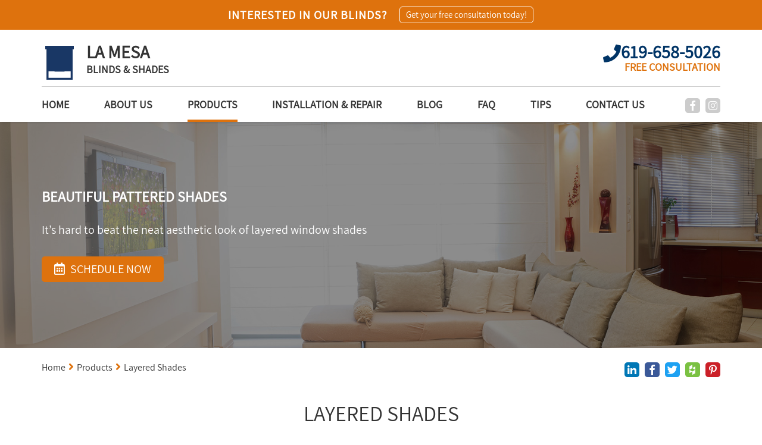

--- FILE ---
content_type: text/html; charset=utf-8
request_url: https://www.blindslamesa.com/layered-shades
body_size: 9730
content:
<!DOCTYPE html>
<html lang="en">
<head>
	<title>Modern Window Blinds | Layered Shades | La Mesa</title>
	<meta http-equiv="X-UA-Compatible" content="IE=Edge" />
	<meta charset="utf-8" />
	<meta name="keywords" content="" />
	<meta name="description" content="The unique structure of layered shades makes them great for not only controlling natural light and privacy, but also for contributing to the room’s décor. Schedule a free consultation appointment with La Mesa Blinds & Shades to learn whether these striped shading solutions are right for your property." />
	<meta name="viewport" content="width=device-width, initial-scale=1, maximum-scale=1.0, user-scalable=no" />
	<meta name="format-detection" content="telephone=no" />
	<link rel="icon" type="image/png" href="/sites/blindslamesa/UserContent/images/blindslamesa-new-fav.png" />
		<link rel="shortcut icon" type="image/png" href="/sites/blindslamesa/UserContent/images/blindslamesa-new-fav.png" />
			<meta name="ROBOTS" content="INDEX,FOLLOW" />
	<meta expr:content='blindslamesa' property='og:site_name'/>
	<meta content='en' property='og:locale'/>
	<meta expr:content='https://www.blindslamesa.com/layered-shades' property='og:url'/>
	<meta expr:content='Modern Window Blinds | Layered Shades | La Mesa' property='og:title'/>
	<meta property="og:type" content="website" />
	<meta property="og:title" content="Modern Window Blinds | Layered Shades | La Mesa" />
	<meta property="og:url" content="https://www.blindslamesa.com/layered-shades" />
	<meta property="og:image" content="https://www.blindslamesa.com//sites/blindslamesa/UserContent/images/blindslamesa-layered-shades-2.jpg" />
	<meta property="og:description" content="The unique structure of layered shades makes them great for not only controlling natural light and privacy, but also for contributing to the room’s décor. Schedule a free consultation appointment with La Mesa Blinds & Shades to learn whether these striped shading solutions are right for your property."/>
	<!-- Google tag (gtag.js) -->
<script async src="https://www.googletagmanager.com/gtag/js?id=UA-136061575-1" type="d8e1dc917140b0e7236cf2f3-text/javascript"></script>
<script type="d8e1dc917140b0e7236cf2f3-text/javascript">
  window.dataLayer = window.dataLayer || [];
  function gtag(){dataLayer.push(arguments);}
  gtag('js', new Date());

  gtag('config', 'UA-136061575-1');
</script>




<!-- Google Tag Manager -->
<script type="d8e1dc917140b0e7236cf2f3-text/javascript">(function(w,d,s,l,i){w[l]=w[l]||[];w[l].push({'gtm.start':
new Date().getTime(),event:'gtm.js'});var f=d.getElementsByTagName(s)[0],
j=d.createElement(s),dl=l!='dataLayer'?'&l='+l:'';j.async=true;j.src=
'https://www.googletagmanager.com/gtm.js?id='+i+dl;f.parentNode.insertBefore(j,f);
})(window,document,'script','dataLayer','GTM-PW563JX');</script>
<!-- End Google Tag Manager -->
	<link rel="canonical" href="https://www.blindslamesa.com/layered-shades" />
	
	<link rel="preload" href="/sites/master/Content/js/calendar/fonts/icon_navs.ttf" as="font" type="font/ttf" crossorigin>
	<link rel="preload" href="/sites/master/Content/js/calendar/fonts/icon_navs.woff" as="font" type="font/woff" crossorigin>
	<link rel="preload" href="/sites/master/Content/js/calendar/fonts/icon_navs.woff2" as="font" type="font/woff2" crossorigin>
	
	<link rel="preload" href="/sites/master/content/Styles/fonts/fa-brands-400.woff" as="font" type="font/woff" crossorigin>
	<link rel="preload" href="/sites/master/content/Styles/fonts/fa-brands-400.woff2" as="font" type="font/woff2" crossorigin>
	<link rel="preload" href="/sites/master/content/Styles/fonts/fa-brands-400.ttf" as="font" type="font/ttf" crossorigin>
	
	<link rel="preload" href="/sites/master/content/Styles/fonts/fa-solid-900.woff" as="font" type="font/woff" crossorigin>
	<link rel="preload" href="/sites/master/content/Styles/fonts/fa-solid-900.woff2" as="font" type="font/woff2" crossorigin>
	<link rel="preload" href="/sites/master/content/Styles/fonts/fa-solid-900.ttf" as="font" type="font/ttf" crossorigin>
	
	<link rel="preload" href="/sites/master/content/Styles/fonts/Assistant/Assistant-Regular.woff" as="font" type="font/woff" crossorigin>
	<link rel="preload" href="/sites/master/content/Styles/fonts/Assistant/Assistant-Regular.woff2" as="font" type="font/woff2" crossorigin>
	<link rel="preload" href="/sites/master/content/Styles/fonts/Assistant/Assistant-Regular.ttf" as="font" type="font/ttf" crossorigin>
	
	
	<script src="/cdn-cgi/scripts/7d0fa10a/cloudflare-static/rocket-loader.min.js" data-cf-settings="d8e1dc917140b0e7236cf2f3-|49"></script><link rel="preload" as="style" onload="this.rel = 'stylesheet'" href="/sites/master/content/Styles/combined.css?v=12" media="all" class="combinedCSS" />
	
	
	
	
	<script type="d8e1dc917140b0e7236cf2f3-text/javascript" src='https://www.google.com/recaptcha/api.js?onload=myCallBack&render=explicit&hl=en'></script>
	<script type="d8e1dc917140b0e7236cf2f3-text/javascript">
	var myCallBack = function() {
		for (var i = elArr.length - 1; i >= 0; i--) {
			var el = elArr[i];
			grecaptcha.render(el, {
				'sitekey' : '6LeExJUUAAAAABr3IoJE9vXV-uvwLpyDtvFR0yOB',
				'theme' : 'light',
				'callback' : onloadCallback,
				'expired-callback' : expiredCallback
			});
		}
	};
	</script>
	
<script type="d8e1dc917140b0e7236cf2f3-text/javascript" src="/sites/master/Content/js/combined_top.js?v=12"></script>
<script type="d8e1dc917140b0e7236cf2f3-text/javascript">
var G_PageID='11928'

                var _validateSubmitHandler = null
                var _validateInvalidHandler = null
                var _validateSelector = 'form'
                
</script>
<script type="d8e1dc917140b0e7236cf2f3-text/javascript">
$(function(){
	
                $(_validateSelector).each(function(){ $(this).validate({
                   submitHandler: _validateSubmitHandler,
                   invalidHandler: _validateInvalidHandler
                }) })
	$('[name="ContactUs\(-1\)\.name"]').addClass('required');
	$('[name="ContactUs\(-1\)\.email"]').addClass('required email');
	$('[name="ContactUs\(-1\)\.phone"]').addClass('required');
	$('[name="ContactUs\(-1\)\.name"]').addClass('required');
	$('[name="ContactUs\(-1\)\.email"]').addClass('required email');
	$('[name="contactus\(-1\)\.name"]').addClass('required');
	$('[name="contactus\(-1\)\.address"]').addClass('required');
	$('[name="contactus\(-1\)\.phone"]').addClass('required');
	$('[name="contactus\(-1\)\.email"]').addClass('required email');
});
</script>

</head>
<body class="servicePage_body showTopStripOnMobile" data-palette="orangeBlue">
	<!-- Google Tag Manager (noscript) -->
<noscript><iframe src="https://www.googletagmanager.com/ns.html?id=GTM-PW563JX"
height="0" width="0" style="display:none;visibility:hidden"></iframe></noscript>
<!-- End Google Tag Manager (noscript) -->
	
	<div class="headerWaypoint"></div>
	<div class="sideHelp">
		<button class="helpBtn trans25 _bgSecond scrollTop" onclick="if (!window.__cfRLUnblockHandlers) return false; scrollBack()" data-cf-modified-d8e1dc917140b0e7236cf2f3-=""><i class="fas fa-angle-up scrollArrow" aria-hidden="true"></i></button>
		<button class="helpBtn trans25 _bgSecond helpTrigger" data-pop-element="#helpPop">NEED HELP?</button>
		
	</div>
	<header>
		<div class="headerTop _bgMain">
				<div class="container">
					<div class="headerTopInner">
						<div class="htq hideInMobile">Interested in our blinds?</div>
						<div class="htq schedNow"><button type="button" class="htButton trans25">Get your free consultation today!</button></div>
						
					</div>
				</div>
			</div>
		<div class="headerBottom trans25">
			<div class="headerLogoWrap trans25 container">
				<button class="menu-button c-hamburger c-hamburger--htra">
					<span></span>
				</button>
				<a href="https://www.blindslamesa.com" title="La Mesa Blinds & Shades" class="logoContainer trans25 fl-lt">
					
					<img src="/sites/blindslamesa/UserContent/images/blindslamesa-new-logo.png?w=400" loading="lazy" alt="La Mesa Blinds & Shades" title="La Mesa Blinds & Shades" class="logo_image trans25 fl-lt" />
					<div class="logoText fl-lt">
							<div class="logoTitle">LA MESA</div>
							<div class="logoDescription">BLINDS & SHADES</div>
						</div>
				</a>
				<span rel="nofollow" class="headerPhoneWrap trans25 fl-rt _colorSecond hideOnMobile">
					<i class="fas fa-phone headerPhoneIcon trans25 fl-lt" aria-hidden="true"></i>
					<span class="topPhoneNumber">619-658-5026</span>
					<span class="phoneEstimate _colorMain">FREE CONSULTATION</span>
				</span>
				<a href="tel:619-658-5026" rel="nofollow" class="headerPhoneWrap trans25 fl-rt _colorSecond showOnMobile telNum">
					<i class="fas fa-phone-square headerPhoneIcon trans25 fl-lt" aria-hidden="true"></i>
					<span class="topPhoneNumber">619-658-5026</span>
				</a>
				
			</div>
			<div class="clear"></div>
			<div class="anchor"></div>
			<div class="navWrap trans5 fl-lt">
				<div class="container">
					<div class="navFlex">
						<div class="topSocials trans25">
							<a href="tel:619-658-5026" rel="nofollow" class="headerPhoneWrap showFixed trans25 fl-rt _colorSecond">
								<i class="fas fa-phone headerPhoneIcon" aria-hidden="true"></i> 619-658-5026
							</a>
							<div class="socialItem hideFixed">
								
								<a href="https://www.facebook.com/La-Mesa-Blinds-Shades-1992811271015131/" rel="nofollow" target="_blank" title="Facebook" class="sociaA" style="background:#3b5998;">
										<span class="soicaiconWrapSpan trans25"><i class="fab fa-facebook-f hoverSocial" aria-hidden="true"></i></span>
									</a>
								
								
								<a href="https://www.instagram.com/simivalleyshades/" rel="nofollow" target="_blank" title="Instagram" class="sociaA" style="background:#527fa4;">
										<span class="soicaiconWrapSpan trans25"><i class="fab fa-instagram hoverSocial" aria-hidden="true"></i></span>
									</a>
								
								
								
								
								
							</div>
						</div>
						<nav class="topNav">
							<a href="https://www.blindslamesa.com" title="La Mesa Blinds & Shades" class="logoContainer fixedTopLogo trans25 fl-lt">
								<img src="/sites/blindslamesa/UserContent/images/blindslamesa-new-logo.png?w=400" loading="lazy" alt="La Mesa Blinds & Shades" title="La Mesa Blinds & Shades" class="logo_image trans25 fl-lt" />
							</a>
							<ul class='topMenuLast ' >
		
	<li class=' '>
		<a href="/"  >
			Home
		</a>
		
	</li>	
	<li class=' '>
		<a href="/about"  >
			About us
		</a>
		
	</li>	
	<li class=' active '>
		<a href="/products"  >
			Products
		</a>
		<ul><li class='btn1 active active2 first'>
    <a  href="/layered-shades" >Layered Shades</a> 
    </li><li class='btn2'>
    <a  href="/cellular-shades" >Cellular Shades</a> 
    </li><li class='btn3'>
    <a  href="/sheer-shades" >Sheer Shades</a> 
    </li><li class='btn4'>
    <a  href="/roman-shades" >Roman Shades</a> 
    </li><li class='btn5'>
    <a  href="/roller-shades" >Roller Shades</a> 
    </li><li class='btn6'>
    <a  href="/motorized-shades" >Motorized Shades</a> 
    </li><li class='btn7'>
    <a  href="/blackout-blinds" >Blackout Blinds</a> 
    </li><li class='btn8'>
    <a  href="/vertical-blinds" >Vertical Blinds</a> 
    </li><li class='btn9'>
    <a  href="/commercial-products-and-solutions" >Commercial Products & Solutions</a> 
    </li><li class='btn10'>
    <a  href="/blackout-curtains" >Blackout Curtains</a> 
    </li><li class='btn11'>
    <a  href="/patio-covers" >Patio Covers</a> 
    </li><li class='btn12'>
    <a  href="/somfy-blinds" >Somfy Blinds</a> 
    </li><li class='btn13'>
    <a  href="/lutron-shades" >Lutron Shades</a> 
    </li><li class='btn14'>
    <a  href="/plantation-shutters" >Plantation Shutters</a> 
    </li><li class='btn15'>
    <a  href="/curtains-and-draperies" >Draperies & Curtains</a> 
    </li><li class='btn16'>
    <a  href="/faux-wooden-blinds" >Faux Wooden Blinds</a> 
    </li><li class='btn17'>
    <a  href="/woven-wood-shades" >Woven Wood Shades</a> 
    </li><li class='btn18'>
    <a  href="/cordless-blinds-shades" >Cordless Blinds and Shades</a> 
    </li><li class='btn19 last'>
    <a  href="/mini-blinds" >Mini Blinds</a> 
    </li></ul>
	</li>	
	<li class=' '>
		<a href="/installation-repair"  >
			Installation & Repair
		</a>
		
	</li>	
	<li class=' '>
		<a href="/blog"  >
			Blog
		</a>
		
	</li>	
	<li class=' '>
		<a href="/faq"  >
			FAQ
		</a>
		
	</li>	
	<li class=' '>
		<a href="/tips"  >
			Tips
		</a>
		
	</li>	
	<li class=' '>
		<a href="/contact-us"  >
			Contact Us
		</a>
		
	</li>
</ul>
						</nav>
					</div>
				</div>
			</div>
		</div>
		<div class="clear"></div>
	</header>
	<div class="wrapper">
		<section class="contInnerBanner">
	<div class="contBannerWrap">
		<div class="contBannerItem" title="Layered Shades">
			<div class="contbImageWrap">
				<img src="/sites/blindslamesa/UserContent/images/blindslamesa-near-me.jpg" loading="lazy" alt="Layered Shades" 
					title="Layered Shades" class="contbImage" />
				<span class="topBannerOverlay"></span>
			</div>
			<div class="contBannerInner" style="color:#fff;">
				<div class="container hpBannerContainer contBannerContainer">
					<h2 class="hpbTitle contbTitle">Beautiful Pattered Shades</h2>
						<div class="hpbDescription">It’s hard to beat the neat aesthetic look of layered window shades</div>
					<div class="hpbLink schedNow _bgMain fl-lt trans25">
							<i class="far fa-calendar-alt hpbCalendar" aria-hidden="true"></i> SCHEDULE NOW
						</div>
				</div>
			</div>
		</div>
	</div>
</section>
<section class="innerCont evenBG">
	<div class="innerContInnerWrap">
		<div class="container">
			<div class="breadcrumbsWrapper">
				<div class="shareBtns">
					<button type="button" data-href="https://www.blindslamesa.com/layered-shades" data-name="Layered Shades" data-domain="https://www.blindslamesa.com" count-layout="horizontal" title="Linkedin" class="sociaA trans25 linkedinShareBtn" style="background:#0077b5;">
						<span class="soicaiconWrapSpan"><i class="fab fa-linkedin-in hoverSocial" aria-hidden="true"></i></span>
					</button>
					<button type="button" data-href="https://www.blindslamesa.com/layered-shades" title="Facebook" class="sociaA trans25 facebookShareBtn" style="background:#3b5998;">
						<span class="soicaiconWrapSpan"><i class="fab fa-facebook-f hoverSocial" aria-hidden="true"></i></span>
					</button>
					<button type="button" data-href="https://www.blindslamesa.com/layered-shades" title="Twitter" class="sociaA trans25 twitterShareBtn" style="background:#1da1f2;">
						<span class="soicaiconWrapSpan"><i class="fab fa-twitter hoverSocial" aria-hidden="true"></i></span>
					</button>
					<button type="button" data-href="https://www.blindslamesa.com/layered-shades" data-name="Layered Shades" data-img="https://www.blindslamesa.com" title="Houzz" class="sociaA trans25 houzzShareBtn" style="background:#7ac142;">
						<span class="soicaiconWrapSpan"><i class="fab fa-houzz hoverSocial" aria-hidden="true"></i></span>
					</button>
					<button type="button" data-href="https://www.blindslamesa.com/layered-shades" data-img="https://www.blindslamesa.com//sites/blindslamesa/UserContent/images/blindslamesa-layered-shades-2.jpg" data-description="The unique structure of layered shades makes them great for not only controlling natural light and privacy, but also for contributing to the room’s décor. Schedule a free consultation appointment with La Mesa Blinds & Shades to learn whether these striped shading solutions are right for your property." count-layout="horizontal" class="sociaA trans25 pinterestShareBtn" style="background:#CB2028;">
						<span class="soicaiconWrapSpan"><i class="fab fa-pinterest-p hoverSocial" aria-hidden="true"></i></span>
					</button>
				</div>
				<div class="mainBreadcrumbsWrapper">
<span class='breadCrumb_span'><a href='/' class='BreadCrumb' title='Click here to enter Home page' >Home</a><span class='BreadCrumbStop'> <i class="fas fa-angle-right _colorMain" aria-hidden="true"></i> </span></span><span class='breadCrumb_span'><a href='/products' class='BreadCrumb ' title='Custom Roller Shades | Roman Blinds | La Mesa'>Products</a><span class='BreadCrumbStop'> <i class="fas fa-angle-right _colorMain" aria-hidden="true"></i> </span></span><span class='breadCrumb_span'><span class='BreadCrumb active'>Layered Shades</span></span>
</div>
			</div>
			<div class="clear"></div>
			<div class="contInnerMain">
				<div class="intro">
					<h1 class="WwdTtl _afterMain">Layered Shades</h1>
				</div>
				<div class="clear"></div>
				<div class="mainflex">
					<article class="mainAreticl">
						
						<a href="/sites/blindslamesa/UserContent/images/blindslamesa-layered-shades-3.jpg" rel="nofollow" class="servImageWrap fl-lt fancybox">
								<img src="/sites/blindslamesa/UserContent/images/blindslamesa-layered-shades-2.jpg" loading="lazy" alt="Layered | La Mesa Blinds &amp; Shades, CA" title="Layered | La Mesa Blinds &amp; Shades, CA" />
							</a>
						<p style="text-align: justify;">
	The unique beauty of layered shades is only one of the reasons why this type of window covering became so popular. In addition to their high tech look, layered shades also offer a very unique way to filter sunlight and protect your interior from UV rays. Combine this with their elegant look and the ability to switch from <strong><a href="/roman-shades" title="Roman shades block sunlight perfectly">blackout to light filtering conditions</a></strong> without compromising a lot of privacy, and it&rsquo;s no wonder why these coverings are so often preferred for anything from kitchens to office spaces.</p>
<h2 style="text-align: justify;">
	<span style="font-size:20px;">How Do Layered Shades Work?</span></h2>
<p style="text-align: justify;">
	As their name implies, layered shades consist of more than one fabric layer. The two layers are installed on a loop which rotates over and over according to your needs. Each layer consists of sheer and opaque slats, and the result is the striped appearance, similar to the patterns of a zebra. When the opaque slats cover the sheer ones, the shades provide maximum privacy and darken the room. When the sheer slats overlay each other, they let diffused sunlight in, protecting you from UV rays while also brightening the room with natural light.</p>
<h2 style="text-align: justify;">
	<span style="font-size:20px;">Beauty and Versatility</span></h2>
<p style="text-align: justify;">
	The contrasting-color vanes of layered shades help them create a very unique look with a clean and high tech vibe. The minimalistic design still offers customization options, with a wide selection of colors and textures. You can choose deep and rich hues or neutral ones that blend into the surrounding d&eacute;cor.</p>
<h2 style="text-align: justify;">
	<span style="font-size:20px;">Easy Adjustability and Flexibility</span></h2>
<p style="text-align: justify;">
	One of the best things about layered shades is their ability to suit different needs. From cloudy weather to blazing hot days, these window coverings can be adjusted to let in more light or reduce glare and create a cooler indoor ambiance. The right colors and materials can help you have a versatile range of options, but no one is expecting you to just know what to choose.</p>
<h2 style="text-align: justify;">
	<span style="font-size:20px;">Schedule a Free Consultation Today</span></h2>
<p style="text-align: justify;">
	<a href="https://www.blindslamesa.com/" title="La Mesa Blinds &amp; Shades"><strong>La Mesa Blinds &amp; Shades</strong></a> will happily help you customize your new layered shades (or any other type of custom made window treatment you opt for) by sitting down with you at your home or office. These modern and clean-looking shades make for an excellent addition to virtually any room. Contact us today to learn more.</p>
						<div class="contIcons">
							
							<div class="contIconsInner">
								
							</div>
						</div>
						<div class="clear"></div>
					</article>
					<aside class="rightBannerCol">
	
	<div class="asideColWrap">
		<div class="aside_block asideContactBlock">
				<h4 class="asideTitle _colorSecond">Contact us</h4>
				<div class="asideForm">
					<form method='post' class='wuForm'><input type='hidden' name='form-submit-url' value='/layered-shades' />
	<input type="hidden" name='ContactUs(-1).status' value='New message'     />

	<input type="hidden" name='ContactUs(-1).type' value='Layered Shades'     />

	<input type="hidden" name='ContactUs(-1).SourceUrl' value='https://www.blindslamesa.com/layered-shades'     />

	<input type="hidden" name='ContactUs(-1).date' value='17/01/2026 00:45:30'     />

	<input type="hidden" name='ContactUs(-1).leadType' value='side contact'     />

	<div class="sideBlock_inputWrap">
		<input type="text" name='ContactUs(-1).name' placeholder='Full name' value=''   class='wuinput'       />


	</div>
	<div class="sideBlock_inputWrap">
		<input type="email" name='ContactUs(-1).email' placeholder='Email' value=''   class='wuinput'        />


	</div>
	<div class="sideBlock_inputWrap">
		<input type="tel" name="ContactUs(-1).phone" placeholder='Phone' value=""   class='wuinput'        />


	</div>
	<div class="sideBlock_inputWrap">
		<textarea name='ContactUs(-1).text' placeholder='Message'     class='wuinput wuTextarea'    ></textarea>


	</div>
	<div class="recaptchaWrap sideBlock_inputWrap" style="overflow:hidden;">
			<div class="g-recaptcha" data-sitekey="6LeExJUUAAAAABr3IoJE9vXV-uvwLpyDtvFR0yOB"></div>
			<p style="display:none;color:red;font-size:15px;">Required field</p>
		</div>
		<div class="clear"></div>
		<input  type="submit" value='SEND' style="" class="whSubmit _bgMain trans25"      name="Action(saveWithRecaptcha)" />
<input type='hidden' name='Action(saveWithRecaptcha).Redirect' value='/thank-you' />

	
</form>
				</div>
			</div>
		<div class="aside_block aside_Navblock recentPostsWrap">
		<h4 class="asideTitle _colorSecond">Recent posts</h4>
		<nav class="sideBar">
			<ul class="sideNavUL">
				<li class="sideNavULLi">
	<a href="https://www.blindslamesa.com/improve-your-quality-of-life-at-home-with-a-motorized-roller-shading-system" class="recentPosts_a trans25">
		<span class="sideNavArrow _colorMain trans25">
			<i class="fas fa-angle-right" aria-hidden="true"></i>
		</span>
		Improve Your Quality of Life at Home with a Motorized Roller Shading System
	</a>
</li><li class="sideNavULLi">
	<a href="https://www.blindslamesa.com/hardwired-or-battery-powered-shades" class="recentPosts_a trans25">
		<span class="sideNavArrow _colorMain trans25">
			<i class="fas fa-angle-right" aria-hidden="true"></i>
		</span>
		Should I Get Hardwired or Battery Powered Shades?
	</a>
</li><li class="sideNavULLi">
	<a href="https://www.blindslamesa.com/top-five-benefits-of-solar-shades" class="recentPosts_a trans25">
		<span class="sideNavArrow _colorMain trans25">
			<i class="fas fa-angle-right" aria-hidden="true"></i>
		</span>
		Top 5 Benefits Of Solar Shades
	</a>
</li><li class="sideNavULLi">
	<a href="https://www.blindslamesa.com/common-reasons-to-get-blinds-and-shades" class="recentPosts_a trans25">
		<span class="sideNavArrow _colorMain trans25">
			<i class="fas fa-angle-right" aria-hidden="true"></i>
		</span>
		Common Reasons To Get Blinds & Shades
	</a>
</li>
			</ul>
		</nav>
	</div>
		
		<div class="sideBoxItem">
						<div class="aside_block aside_block3">
					<div class="hpBoxText hpBoxTextNoImage aside_blockInner">
						<div class="hpbTtl">CALL NOW</div>
						<div class="hpbDesc">Get 10% Off!</div>
						<a href="/contact-us" class="hpbLink trans25">
								Contact us
								<span class="redLinkSpan trans25"><i class="fas fa-angle-right" aria-hidden="true"></i></span>
							</a>
					</div>
				</div>
			
</div><div class="sideBoxItem">
															<div class="aside_block bgaside aside_block4" style="background-image: url(/sites/blindslamesa/UserContent/images/blindslamesa-schedule-box.jpg)">
						<div class="aside_blockInner">
							<div class="as_bnTtl">TOP QUALITY BLINDS & Shades</div>
							<button type="button" class="hpbLink schedNow _bgMain fl-lt trans25">
								<i class="far fa-calendar-alt hpbCalendar" aria-hidden="true"></i>
								SCHEDULE NOW
							</button>
						</div>
					</div>
</div>

	</div>
</aside>
				</div>
			</div>
		</div>
	</div>
</section>
<div class="centerAnchor"></div>


		<div class="push"></div>
	</div>
	<footer class="evenBG ajaxFooterHere">
		<div class="container">
			<div class="footerInner">
				<div class="footerInnerWrap">
					<div class="footerItem footerItem1">
						<div class="footerAccttl _colorSecond hideInMobile">
							About us
							<span class="footSpan trans25 _colorMain">
								<i class="fas fa-angle-right" aria-hidden="true"></i>
							</span>
						</div>
						<button type="button" class="footerAccttl _colorSecond showInMobile">
							About us
							<span class="footSpan trans25 _colorMain">
								<i class="fas fa-angle-right" aria-hidden="true"></i>
							</span>
						</button>
						<div class="footerAccDiv">
							<div class="footerAccDivInner">
								<p>
	The main focus of our company is ensuring that each and every one of our customers is completely pleased with their <a href="/roman-shades" title="Cheap and perfect solution for your windows"><strong>selection of blinds or shades</strong></a>! This is why we&rsquo;re proud to provide free consultation and color sampling, as well as warranties that range from five years to a lifetime! You can schedule your appointment today here on our website.</p>
							</div>
						</div>
					</div>
					<div class="footerItem footerOrder_1 footerItem2">
						<div class="footerAccttl _colorSecond hideInMobile">
							CONTACT INFO
							<span class="footSpan trans25 _colorMain">
								<i class="fas fa-angle-right" aria-hidden="true"></i>
							</span>
						</div>
						<button type="button" class="footerAccttl _colorSecond showInMobile">
							CONTACT INFO
							<span class="footSpan trans25 _colorMain">
								<i class="fas fa-angle-right" aria-hidden="true"></i>
							</span>
						</button>
						<div class="footerAccDiv_1">
							<div class="footerAccDivInner">
								<ul class="footerContactInfoList">
									<li>
											<span class="fcinfo _colorSecond"><i class="fas fa-map-marker-alt footerMapMarker" aria-hidden="true"></i></span>
											<div class="fcINfoText text">La Mesa Blinds & Shades
Avocado Blvd, La Mesa
California, 91941</div>
										</li>
									<li>
										<span class="fcinfo _colorSecond"><i class="fas fa-phone footerPhone" aria-hidden="true"></i></span>
										<span class="fcINfoText">
											<span class="footerPhone hideOnMobile">619-658-5026</span>
											<a href="tel:619-658-5026" rel="nofollow" class="footerPhone showOnMobile">619-658-5026</a>
										</span>
									</li>
									
								</ul>
							</div>
						</div>
					</div>
					<div class="footerItem footerItem3">
						<div class="footerAccttl _colorSecond hideInMobile">
							Menu
							<span class="footSpan trans25 _colorMain">
								<i class="fas fa-angle-right" aria-hidden="true"></i>
							</span>
						</div>
						<button type="button" class="footerAccttl _colorSecond showInMobile">
							Menu
							<span class="footSpan trans25 _colorMain">
								<i class="fas fa-angle-right" aria-hidden="true"></i>
							</span>
						</button>
						<div class="footerAccDiv">
							<div class="footerAccDivInner">
								<ul class='topMenuLast ' >
		
	<li class=' '>
		<a href="/"  >
			Home
		</a>
		
	</li>	
	<li class=' '>
		<a href="/about"  >
			About us
		</a>
		
	</li>	
	<li class=' active '>
		<a href="/products"  >
			Products
		</a>
		<ul></ul>
	</li>	
	<li class=' '>
		<a href="/installation-repair"  >
			Installation & Repair
		</a>
		
	</li>	
	<li class=' '>
		<a href="/blog"  >
			Blog
		</a>
		
	</li>	
	<li class=' '>
		<a href="/faq"  >
			FAQ
		</a>
		
	</li>	
	<li class=' '>
		<a href="/tips"  >
			Tips
		</a>
		
	</li>	
	<li class=' '>
		<a href="/contact-us"  >
			Contact Us
		</a>
		
	</li>
</ul>
							</div>
						</div>
					</div>
					<div class="footerItem footerItem4">
						<div class="footerAccttl _colorSecond hideInMobile">
							Products
							<span class="footSpan trans25 _colorMain">
								<i class="fas fa-angle-right" aria-hidden="true"></i>
							</span>
						</div>
						<button type="button" class="footerAccttl _colorSecond showInMobile">
							Products
							<span class="footSpan trans25 _colorMain">
								<i class="fas fa-angle-right" aria-hidden="true"></i>
							</span>
						</button>
						<div class="footerAccDiv">
							<div class="footerAccDivInner">
								<ul  >
	<li>
	<a href="https://www.blindslamesa.com/layered-shades">Layered Shades</a>
</li><li>
	<a href="https://www.blindslamesa.com/cellular-shades">Cellular Shades</a>
</li><li>
	<a href="https://www.blindslamesa.com/sheer-shades">Sheer Shades</a>
</li><li>
	<a href="https://www.blindslamesa.com/roman-shades">Roman Shades</a>
</li><li>
	<a href="https://www.blindslamesa.com/roller-shades">Roller Shades</a>
</li><li>
	<a href="https://www.blindslamesa.com/motorized-shades">Motorized Shades</a>
</li><li>
	<a href="https://www.blindslamesa.com/blackout-blinds">Blackout Blinds</a>
</li><li>
	<a href="https://www.blindslamesa.com/vertical-blinds">Vertical Blinds</a>
</li><li>
	<a href="https://www.blindslamesa.com/commercial-products-and-solutions">Commercial Products & Solutions</a>
</li><li>
	<a href="https://www.blindslamesa.com/blackout-curtains">Blackout Curtains</a>
</li><li>
	<a href="https://www.blindslamesa.com/patio-covers">Patio Covers</a>
</li><li>
	<a href="https://www.blindslamesa.com/somfy-blinds">Somfy Blinds</a>
</li><li>
	<a href="https://www.blindslamesa.com/lutron-shades">Lutron Shades</a>
</li><li>
	<a href="https://www.blindslamesa.com/plantation-shutters">Plantation Shutters</a>
</li><li>
	<a href="https://www.blindslamesa.com/curtains-and-draperies">Draperies & Curtains</a>
</li><li>
	<a href="https://www.blindslamesa.com/faux-wooden-blinds">Faux Wooden Blinds</a>
</li><li>
	<a href="https://www.blindslamesa.com/woven-wood-shades">Woven Wood Shades</a>
</li><li>
	<a href="https://www.blindslamesa.com/cordless-blinds-shades">Cordless Blinds and Shades</a>
</li><li>
	<a href="https://www.blindslamesa.com/mini-blinds">Mini Blinds</a>
</li>
</ul>

							</div>
						</div>
					</div>
				</div>
				<div class="clear"></div>
				<div class="footerRightsWrap">
					<div class="fRights">
						La Mesa Blinds & Shades. All Rights Reserved © 2026
					</div>
					<div class="bottomSocials">
						<a href="/site-map" class="siteMapFooterBtn fl-rt">Site map</a>
					</div>
				</div>
			</div>
		</div>
	</footer>
	<button type="button" class="hpbLink schedNow _bgMain trans25 floatingSchedule" style="margin:0;position:fixed;right:10px;bottom:10px;z-index:12;width:-webkit-calc(100% - 20px);width:calc(100% - 20px);">
			<i class="far fa-calendar-alt hpbCalendar" aria-hidden="true"></i>
			SCHEDULE NOW
		</button>
	
	<div class="popWrap" id="helpPop">
	<div class="popOuter trans25"></div>
	<div class="popInner trans5">
		<div class="popHeader _bgSecond">
			<div class="popClose"></div>
			<div class="popHeaderTitle helpHeaderTitle ">
				<div class="popContainer">
					<span class="hlppottl">HOW CAN WE HELP YOU?</span>
					<div class="popHeaderPhoneLink helpHeaderPhoneLink">
						<a href="tel:619-658-5026" rel="nofollow" class="helpHeaderPhoneLinkA">
							<i class="fas fa-phone headerPhoneIcon" aria-hidden="true"></i> 619-658-5026
						</a>
					</div>
				</div>
			</div>
		</div>
		<div class="popBody helpPopBody">
			<div class="popContainer">
				<div class="popIntro helpIntro"><p style="text-align: justify;">
	Our competitive pricing guarantees you the best value possible when choosing window coverings from our outstanding selection. Leave your contact information below and we&#39;ll get back to you shortly!</p></div>
				<div class="popHelpTabs">
					<div class="popHelpTabsButtons">
						<button class="popTabButton active _bgSecond trans25"><span>CONTACT US</span></button>
						<button class="popTabButton _bgSecond trans25"><span>SATISFACTION GUARANTEED</span></button>
					</div>
					<div class="popHelpTabSection active">
						<div class="helpTabTopSec">
							<a href="tel:619-658-5026" rel="nofollow" class="helpA helpAPhone _colorSecond">
								<i class="fas fa-phone" aria-hidden="true"></i> 619-658-5026
							</a>
							<a href="javascript:void(0)" class="helpA helpchatButton disbaled">
								<i class="fas fa-comments" aria-hidden="true"></i> Live Chat (currently unavailable)
							</a>
						</div>
						<div class="helpTabBottomSec">
							<div class="hrlpBottomTitle"></div>
							<div class="hlpBottomFormWrap">
								<div class="contactPageFormWrap">
									<form method='post' class='wuForm helpPopForm'><input type='hidden' name='form-submit-url' value='/layered-shades' />
										<input type="hidden" name='ContactUs(-1).status' value='New message'     />

										<input type="hidden" name='ContactUs(-1).type' value='Layered Shades'     />

										<input type="hidden" name='ContactUs(-1).SourceUrl' value='https://www.blindslamesa.com/layered-shades'     />

										<input type="hidden" name='ContactUs(-1).date' value='17/01/2026 00:45:31'     />

										<input type="hidden" name='ContactUs(-1).leadType' value='need help'     />

										<div class="inputWrap inputWrapHalf left">
											<input type="text" name='ContactUs(-1).name' placeholder='Name' value=''   class='wuinput'       />


										</div>
										<div class="inputWrap inputWrapHalf right">
											<input type="email" name='ContactUs(-1).email' placeholder='Email' value=''   class='wuinput'        />


										</div>
										<div class="inputWrap">
											<textarea name='ContactUs(-1).text' placeholder='Enter Your Message'     class='wuinput wuTextarea'    ></textarea>


										</div>
										<div class="clear"></div>
										<div class="inputWrap recaptchaWrap" style="overflow:hidden;">
												<div class="g-recaptcha" data-sitekey="6LeExJUUAAAAABr3IoJE9vXV-uvwLpyDtvFR0yOB"></div>
												<p style="display:none;color:red;font-size:15px;">Required field</p>
											</div>
											<div class="clear"></div>
											<input  type="submit" value='LEAVE MESSAGE' style="" class="whSubmit _bgMain trans25"      name="Action(saveWithRecaptcha)" />
<input type='hidden' name='Action(saveWithRecaptcha).Redirect' value='/thank-you' />

										
									</form>
								</div>
							</div>
						</div>
					</div>
					<div class="popHelpTabSection">
						<div class="helpTabTopSec helpTabTopSecSatisfa">
							<div class="satisfactionIcon _colorSecond helpA">
								<i class="fa fa-thumbs-up" aria-hidden="true"></i>
								<div class="satisfactionTitle">SATISFACTION GUARANTEED</div>
							</div>
						</div>
						<div class="helpTabBottomSec">
							<div class="satsifactionText">
								<p style="text-align: justify;">
	Look to us for guaranteed satisfaction and the most helpful decorators in town. You can always count on us for the best value possible in choosing your blinds and shades.</p>
							</div>
						</div>
					</div>
				</div>
			</div>
		</div>
	</div>
</div>
	
	
	
	
	
	
	
	<div class="popWrap" id="schedualPop">
		<div class="popOuter trans25"></div>
		<div class="popInner trans5">
			<div class="popHeader _bgSecond">
				<button type="button" class="popClose" title="Close"></button>
				<div class="popHeaderTitle helpHeaderTitle ">
					<div class="popContainer">
						<span class="hlppottl">SCHEDULE ONLINE</span>
						<span class="popOr">Or</span>
						<div class="popHeaderPhoneLink helpHeaderPhoneLink">
							<a href="tel:619-658-5026" rel="nofollow" class="helpHeaderPhoneLinkA">
								<span class="orCall">CALL NOW!</span> 619-658-5026
							</a>
						</div>
					</div>
				</div>
			</div>
			<div class="popBody schedualPopBody">
				<div class="sampleflex stepCTRL" data-steps="3" id="schedulaStepCTRL">
					<div class="frsmStepWrap">
						<div class="frsmStepWrapInner">
							<div class="step currnetStage trans25 _bgMain transDelaySec" data-stage="1"><span>1</span></div>
							<div class="stepProggressBar trans25 _bgMain" data-stage="2"></div>
							<div class="step trans25 _bgMain transDelaySec" data-stage="2"><span>2</span></div>
							<div class="stepProggressBar trans25 _bgMain" data-stage="3"></div>
							<div class="step trans25 _bgMain transDelaySec" data-stage="3"><span>3</span></div>
						</div>
					</div>
					<div class="stageWrap">
						<div class="stepStage trans5 currnetStage" data-stage="1">
							<div class="schedualserviceTypes">
								<div class="schdSrvttl">What can we interest you in?</div>
								<div class="schedualserviceTypesList">
									<div class="sctypeItem">															<input type="radio" class="stylecheck" id="srvtyp0" name="service type" value="Free Consultation" />															<label for="srvtyp0" class="stylecheckLabel">Free Consultation</label>														</div><div class="sctypeItem">															<input type="radio" class="stylecheck" id="srvtyp1" name="service type" value="Office Blinds" />															<label for="srvtyp1" class="stylecheckLabel">Office Blinds</label>														</div><div class="sctypeItem">															<input type="radio" class="stylecheck" id="srvtyp2" name="service type" value="Roman Shades" />															<label for="srvtyp2" class="stylecheckLabel">Roman Shades</label>														</div><div class="sctypeItem">															<input type="radio" class="stylecheck" id="srvtyp3" name="service type" value="Motorized Shades" />															<label for="srvtyp3" class="stylecheckLabel">Motorized Shades</label>														</div><div class="sctypeItem">															<input type="radio" class="stylecheck" id="srvtyp4" name="service type" value="Layered Shades" />															<label for="srvtyp4" class="stylecheckLabel">Layered Shades</label>														</div><div class="sctypeItem">															<input type="radio" class="stylecheck" id="srvtyp5" name="service type" value="Draperies" />															<label for="srvtyp5" class="stylecheckLabel">Draperies</label>														</div><div class="sctypeItem">															<input type="radio" class="stylecheck" id="srvtyp6" name="service type" value="Roller Shades" />															<label for="srvtyp6" class="stylecheckLabel">Roller Shades</label>														</div><div class="sctypeItem">															<input type="radio" class="stylecheck" id="srvtyp7" name="service type" value="Faux Wood Blinds" />															<label for="srvtyp7" class="stylecheckLabel">Faux Wood Blinds</label>														</div><div class="sctypeItem">															<input type="radio" class="stylecheck" id="srvtyp8" name="service type" value="Other" />															<label for="srvtyp8" class="stylecheckLabel">Other</label>														</div>
								</div>
							</div>
							<div class="popContainer">
								
								<div class="schdSrvttl">Select Date and time</div>
								<div class="calendarWrap">
									<div class="calender"></div>
									<div class="calendarHourPicker">
										<div class="scrollME">
											<div class="scrollMEinner">
												<div class="timeTitle">
													Jan 17, 2026
												</div>
												<div class="timesWrap">
													<div class="timeItem trans25">8:00AM - 10:00AM</div>
													<div class="timeItem trans25">10:00AM - 12:00PM</div>
													<div class="timeItem trans25">12:00PM - 14:00PM</div>
													<div class="timeItem trans25">14:00PM - 16:00PM</div>
													<div class="timeItem trans25">16:00PM - 18:00PM</div>
												</div>
											</div>
										</div>
									</div>
								</div>
							</div>
							<div class="schedualSummeryWrapOuter">
								<div class="schedualSummeryWrap">
									<div class="schedSumOutput">
										<span class="caledarSpan"><i class="far fa-calendar-alt" aria-hidden="true"></i></span>
										<span class="output"></span>
									</div>
									<button class="schedualNextStage _bgMain trans25" data-next-stage="2">NEXT</button>
								</div>
							</div>
						</div>
						<div class="stepStage trans5" data-stage="2">
							<div class="popContainer">
								<div class="schdSrvttl">
									<p style="text-align: justify;">
	Please fill in your details below:</p>
								</div>
								<div class="sampleFormWrap">
									
									
									
									
									
									
									<form method='post' class='wuForm fresmplform schedualPopform'><input type='hidden' name='form-submit-url' value='/layered-shades' />
										<input type="hidden" name='contactus(-1).status' value='New message'     />

										<input type="hidden" name='contactus(-1).leadType' value='set new schedule'     />

										<input type="hidden" name='contactus(-1).date' value='17/01/2026 00:45:31'     />

										<input type="hidden" name='Action(saveNewSchedule)' value='1'     />

										<div class="inputWrap inputWrapHalf left">
											<input type="text" name='contactus(-1).name' placeholder='Full name' value=''   class='wuinput'       />


										</div>
										<div class="inputWrap inputWrapHalf right">
											<input type="text" name='contactus(-1).address' placeholder='Address' value=''   class='wuinput'       />


										</div>
										<div class="inputWrap inputWrapHalf left">
											<input type="tel" name="contactus(-1).phone" placeholder='Phone number' value=""   class='wuinput'        />


										</div>
										<div class="inputWrap inputWrapHalf right">
											<input type="email" name='contactus(-1).email' placeholder='Email' value=''   class='wuinput'        />


										</div>
										<div class="inputWrap">
											<textarea name='contactus(-1).text' placeholder='Note'     class='wuinput wuTextarea'    ></textarea>


										</div>
										<div class="clear"></div>
										<div class="recaptchaWrap" style="overflow:hidden;">
												<div class="g-recaptcha" data-sitekey="6LeExJUUAAAAABr3IoJE9vXV-uvwLpyDtvFR0yOB"></div>
												<p style="display:none;color:red;font-size:15px;">Required field</p>
											</div>
										<div class="clear"></div>
										<button type="submit" class="schedualNextStage _bgMain trans25 fl-rt" data-next-stage="3" data-thanks="">
											NEXT
										</button>
									</form>
								</div>
							</div>
						</div>
						<div class="stepStage trans5" data-stage="3">
							<div class="samplesIntroDescription">
								<div class="finalChecked _bgSecond"></div>
								<div class="smpedsttl">The appointment was scheduled successfully!</div>
								<div class="smpedsttlt"><p style="text-align: justify;">
	Thank you for choosing La Mesa Blinds &amp; Shades! Feel free to browse our website for more useful information until our appointment!</p></div>
							</div>
							<div class="popActionWrap">
								<div class="popOrderSummery">
									<span class="caledarSpan"><i class="far fa-calendar-alt" aria-hidden="true"></i></span>
									<span class="output"></span>
								</div>
								<div class="addToCalendar _bgMain trans25"></div>
							</div>
							<div class="clear"></div>
						</div>
					</div>
				</div>
			</div>
		</div>
	</div>
	
	
	
	
<script type="d8e1dc917140b0e7236cf2f3-text/javascript" src="/sites/master/content/js/swiper.min.js"></script>
<script type="d8e1dc917140b0e7236cf2f3-text/javascript" src="/sites/master/content/js/combined.js?v=12"></script>

<script src="/cdn-cgi/scripts/7d0fa10a/cloudflare-static/rocket-loader.min.js" data-cf-settings="d8e1dc917140b0e7236cf2f3-|49" defer></script><script defer src="https://static.cloudflareinsights.com/beacon.min.js/vcd15cbe7772f49c399c6a5babf22c1241717689176015" integrity="sha512-ZpsOmlRQV6y907TI0dKBHq9Md29nnaEIPlkf84rnaERnq6zvWvPUqr2ft8M1aS28oN72PdrCzSjY4U6VaAw1EQ==" data-cf-beacon='{"version":"2024.11.0","token":"f4637335861b4495a7304ca2d878adb0","r":1,"server_timing":{"name":{"cfCacheStatus":true,"cfEdge":true,"cfExtPri":true,"cfL4":true,"cfOrigin":true,"cfSpeedBrain":true},"location_startswith":null}}' crossorigin="anonymous"></script>
</body>
</html>

--- FILE ---
content_type: text/html; charset=utf-8
request_url: https://www.google.com/recaptcha/api2/anchor?ar=1&k=6LeExJUUAAAAABr3IoJE9vXV-uvwLpyDtvFR0yOB&co=aHR0cHM6Ly93d3cuYmxpbmRzbGFtZXNhLmNvbTo0NDM.&hl=en&v=PoyoqOPhxBO7pBk68S4YbpHZ&theme=light&size=normal&anchor-ms=20000&execute-ms=30000&cb=v52hg2a5lc4u
body_size: 49805
content:
<!DOCTYPE HTML><html dir="ltr" lang="en"><head><meta http-equiv="Content-Type" content="text/html; charset=UTF-8">
<meta http-equiv="X-UA-Compatible" content="IE=edge">
<title>reCAPTCHA</title>
<style type="text/css">
/* cyrillic-ext */
@font-face {
  font-family: 'Roboto';
  font-style: normal;
  font-weight: 400;
  font-stretch: 100%;
  src: url(//fonts.gstatic.com/s/roboto/v48/KFO7CnqEu92Fr1ME7kSn66aGLdTylUAMa3GUBHMdazTgWw.woff2) format('woff2');
  unicode-range: U+0460-052F, U+1C80-1C8A, U+20B4, U+2DE0-2DFF, U+A640-A69F, U+FE2E-FE2F;
}
/* cyrillic */
@font-face {
  font-family: 'Roboto';
  font-style: normal;
  font-weight: 400;
  font-stretch: 100%;
  src: url(//fonts.gstatic.com/s/roboto/v48/KFO7CnqEu92Fr1ME7kSn66aGLdTylUAMa3iUBHMdazTgWw.woff2) format('woff2');
  unicode-range: U+0301, U+0400-045F, U+0490-0491, U+04B0-04B1, U+2116;
}
/* greek-ext */
@font-face {
  font-family: 'Roboto';
  font-style: normal;
  font-weight: 400;
  font-stretch: 100%;
  src: url(//fonts.gstatic.com/s/roboto/v48/KFO7CnqEu92Fr1ME7kSn66aGLdTylUAMa3CUBHMdazTgWw.woff2) format('woff2');
  unicode-range: U+1F00-1FFF;
}
/* greek */
@font-face {
  font-family: 'Roboto';
  font-style: normal;
  font-weight: 400;
  font-stretch: 100%;
  src: url(//fonts.gstatic.com/s/roboto/v48/KFO7CnqEu92Fr1ME7kSn66aGLdTylUAMa3-UBHMdazTgWw.woff2) format('woff2');
  unicode-range: U+0370-0377, U+037A-037F, U+0384-038A, U+038C, U+038E-03A1, U+03A3-03FF;
}
/* math */
@font-face {
  font-family: 'Roboto';
  font-style: normal;
  font-weight: 400;
  font-stretch: 100%;
  src: url(//fonts.gstatic.com/s/roboto/v48/KFO7CnqEu92Fr1ME7kSn66aGLdTylUAMawCUBHMdazTgWw.woff2) format('woff2');
  unicode-range: U+0302-0303, U+0305, U+0307-0308, U+0310, U+0312, U+0315, U+031A, U+0326-0327, U+032C, U+032F-0330, U+0332-0333, U+0338, U+033A, U+0346, U+034D, U+0391-03A1, U+03A3-03A9, U+03B1-03C9, U+03D1, U+03D5-03D6, U+03F0-03F1, U+03F4-03F5, U+2016-2017, U+2034-2038, U+203C, U+2040, U+2043, U+2047, U+2050, U+2057, U+205F, U+2070-2071, U+2074-208E, U+2090-209C, U+20D0-20DC, U+20E1, U+20E5-20EF, U+2100-2112, U+2114-2115, U+2117-2121, U+2123-214F, U+2190, U+2192, U+2194-21AE, U+21B0-21E5, U+21F1-21F2, U+21F4-2211, U+2213-2214, U+2216-22FF, U+2308-230B, U+2310, U+2319, U+231C-2321, U+2336-237A, U+237C, U+2395, U+239B-23B7, U+23D0, U+23DC-23E1, U+2474-2475, U+25AF, U+25B3, U+25B7, U+25BD, U+25C1, U+25CA, U+25CC, U+25FB, U+266D-266F, U+27C0-27FF, U+2900-2AFF, U+2B0E-2B11, U+2B30-2B4C, U+2BFE, U+3030, U+FF5B, U+FF5D, U+1D400-1D7FF, U+1EE00-1EEFF;
}
/* symbols */
@font-face {
  font-family: 'Roboto';
  font-style: normal;
  font-weight: 400;
  font-stretch: 100%;
  src: url(//fonts.gstatic.com/s/roboto/v48/KFO7CnqEu92Fr1ME7kSn66aGLdTylUAMaxKUBHMdazTgWw.woff2) format('woff2');
  unicode-range: U+0001-000C, U+000E-001F, U+007F-009F, U+20DD-20E0, U+20E2-20E4, U+2150-218F, U+2190, U+2192, U+2194-2199, U+21AF, U+21E6-21F0, U+21F3, U+2218-2219, U+2299, U+22C4-22C6, U+2300-243F, U+2440-244A, U+2460-24FF, U+25A0-27BF, U+2800-28FF, U+2921-2922, U+2981, U+29BF, U+29EB, U+2B00-2BFF, U+4DC0-4DFF, U+FFF9-FFFB, U+10140-1018E, U+10190-1019C, U+101A0, U+101D0-101FD, U+102E0-102FB, U+10E60-10E7E, U+1D2C0-1D2D3, U+1D2E0-1D37F, U+1F000-1F0FF, U+1F100-1F1AD, U+1F1E6-1F1FF, U+1F30D-1F30F, U+1F315, U+1F31C, U+1F31E, U+1F320-1F32C, U+1F336, U+1F378, U+1F37D, U+1F382, U+1F393-1F39F, U+1F3A7-1F3A8, U+1F3AC-1F3AF, U+1F3C2, U+1F3C4-1F3C6, U+1F3CA-1F3CE, U+1F3D4-1F3E0, U+1F3ED, U+1F3F1-1F3F3, U+1F3F5-1F3F7, U+1F408, U+1F415, U+1F41F, U+1F426, U+1F43F, U+1F441-1F442, U+1F444, U+1F446-1F449, U+1F44C-1F44E, U+1F453, U+1F46A, U+1F47D, U+1F4A3, U+1F4B0, U+1F4B3, U+1F4B9, U+1F4BB, U+1F4BF, U+1F4C8-1F4CB, U+1F4D6, U+1F4DA, U+1F4DF, U+1F4E3-1F4E6, U+1F4EA-1F4ED, U+1F4F7, U+1F4F9-1F4FB, U+1F4FD-1F4FE, U+1F503, U+1F507-1F50B, U+1F50D, U+1F512-1F513, U+1F53E-1F54A, U+1F54F-1F5FA, U+1F610, U+1F650-1F67F, U+1F687, U+1F68D, U+1F691, U+1F694, U+1F698, U+1F6AD, U+1F6B2, U+1F6B9-1F6BA, U+1F6BC, U+1F6C6-1F6CF, U+1F6D3-1F6D7, U+1F6E0-1F6EA, U+1F6F0-1F6F3, U+1F6F7-1F6FC, U+1F700-1F7FF, U+1F800-1F80B, U+1F810-1F847, U+1F850-1F859, U+1F860-1F887, U+1F890-1F8AD, U+1F8B0-1F8BB, U+1F8C0-1F8C1, U+1F900-1F90B, U+1F93B, U+1F946, U+1F984, U+1F996, U+1F9E9, U+1FA00-1FA6F, U+1FA70-1FA7C, U+1FA80-1FA89, U+1FA8F-1FAC6, U+1FACE-1FADC, U+1FADF-1FAE9, U+1FAF0-1FAF8, U+1FB00-1FBFF;
}
/* vietnamese */
@font-face {
  font-family: 'Roboto';
  font-style: normal;
  font-weight: 400;
  font-stretch: 100%;
  src: url(//fonts.gstatic.com/s/roboto/v48/KFO7CnqEu92Fr1ME7kSn66aGLdTylUAMa3OUBHMdazTgWw.woff2) format('woff2');
  unicode-range: U+0102-0103, U+0110-0111, U+0128-0129, U+0168-0169, U+01A0-01A1, U+01AF-01B0, U+0300-0301, U+0303-0304, U+0308-0309, U+0323, U+0329, U+1EA0-1EF9, U+20AB;
}
/* latin-ext */
@font-face {
  font-family: 'Roboto';
  font-style: normal;
  font-weight: 400;
  font-stretch: 100%;
  src: url(//fonts.gstatic.com/s/roboto/v48/KFO7CnqEu92Fr1ME7kSn66aGLdTylUAMa3KUBHMdazTgWw.woff2) format('woff2');
  unicode-range: U+0100-02BA, U+02BD-02C5, U+02C7-02CC, U+02CE-02D7, U+02DD-02FF, U+0304, U+0308, U+0329, U+1D00-1DBF, U+1E00-1E9F, U+1EF2-1EFF, U+2020, U+20A0-20AB, U+20AD-20C0, U+2113, U+2C60-2C7F, U+A720-A7FF;
}
/* latin */
@font-face {
  font-family: 'Roboto';
  font-style: normal;
  font-weight: 400;
  font-stretch: 100%;
  src: url(//fonts.gstatic.com/s/roboto/v48/KFO7CnqEu92Fr1ME7kSn66aGLdTylUAMa3yUBHMdazQ.woff2) format('woff2');
  unicode-range: U+0000-00FF, U+0131, U+0152-0153, U+02BB-02BC, U+02C6, U+02DA, U+02DC, U+0304, U+0308, U+0329, U+2000-206F, U+20AC, U+2122, U+2191, U+2193, U+2212, U+2215, U+FEFF, U+FFFD;
}
/* cyrillic-ext */
@font-face {
  font-family: 'Roboto';
  font-style: normal;
  font-weight: 500;
  font-stretch: 100%;
  src: url(//fonts.gstatic.com/s/roboto/v48/KFO7CnqEu92Fr1ME7kSn66aGLdTylUAMa3GUBHMdazTgWw.woff2) format('woff2');
  unicode-range: U+0460-052F, U+1C80-1C8A, U+20B4, U+2DE0-2DFF, U+A640-A69F, U+FE2E-FE2F;
}
/* cyrillic */
@font-face {
  font-family: 'Roboto';
  font-style: normal;
  font-weight: 500;
  font-stretch: 100%;
  src: url(//fonts.gstatic.com/s/roboto/v48/KFO7CnqEu92Fr1ME7kSn66aGLdTylUAMa3iUBHMdazTgWw.woff2) format('woff2');
  unicode-range: U+0301, U+0400-045F, U+0490-0491, U+04B0-04B1, U+2116;
}
/* greek-ext */
@font-face {
  font-family: 'Roboto';
  font-style: normal;
  font-weight: 500;
  font-stretch: 100%;
  src: url(//fonts.gstatic.com/s/roboto/v48/KFO7CnqEu92Fr1ME7kSn66aGLdTylUAMa3CUBHMdazTgWw.woff2) format('woff2');
  unicode-range: U+1F00-1FFF;
}
/* greek */
@font-face {
  font-family: 'Roboto';
  font-style: normal;
  font-weight: 500;
  font-stretch: 100%;
  src: url(//fonts.gstatic.com/s/roboto/v48/KFO7CnqEu92Fr1ME7kSn66aGLdTylUAMa3-UBHMdazTgWw.woff2) format('woff2');
  unicode-range: U+0370-0377, U+037A-037F, U+0384-038A, U+038C, U+038E-03A1, U+03A3-03FF;
}
/* math */
@font-face {
  font-family: 'Roboto';
  font-style: normal;
  font-weight: 500;
  font-stretch: 100%;
  src: url(//fonts.gstatic.com/s/roboto/v48/KFO7CnqEu92Fr1ME7kSn66aGLdTylUAMawCUBHMdazTgWw.woff2) format('woff2');
  unicode-range: U+0302-0303, U+0305, U+0307-0308, U+0310, U+0312, U+0315, U+031A, U+0326-0327, U+032C, U+032F-0330, U+0332-0333, U+0338, U+033A, U+0346, U+034D, U+0391-03A1, U+03A3-03A9, U+03B1-03C9, U+03D1, U+03D5-03D6, U+03F0-03F1, U+03F4-03F5, U+2016-2017, U+2034-2038, U+203C, U+2040, U+2043, U+2047, U+2050, U+2057, U+205F, U+2070-2071, U+2074-208E, U+2090-209C, U+20D0-20DC, U+20E1, U+20E5-20EF, U+2100-2112, U+2114-2115, U+2117-2121, U+2123-214F, U+2190, U+2192, U+2194-21AE, U+21B0-21E5, U+21F1-21F2, U+21F4-2211, U+2213-2214, U+2216-22FF, U+2308-230B, U+2310, U+2319, U+231C-2321, U+2336-237A, U+237C, U+2395, U+239B-23B7, U+23D0, U+23DC-23E1, U+2474-2475, U+25AF, U+25B3, U+25B7, U+25BD, U+25C1, U+25CA, U+25CC, U+25FB, U+266D-266F, U+27C0-27FF, U+2900-2AFF, U+2B0E-2B11, U+2B30-2B4C, U+2BFE, U+3030, U+FF5B, U+FF5D, U+1D400-1D7FF, U+1EE00-1EEFF;
}
/* symbols */
@font-face {
  font-family: 'Roboto';
  font-style: normal;
  font-weight: 500;
  font-stretch: 100%;
  src: url(//fonts.gstatic.com/s/roboto/v48/KFO7CnqEu92Fr1ME7kSn66aGLdTylUAMaxKUBHMdazTgWw.woff2) format('woff2');
  unicode-range: U+0001-000C, U+000E-001F, U+007F-009F, U+20DD-20E0, U+20E2-20E4, U+2150-218F, U+2190, U+2192, U+2194-2199, U+21AF, U+21E6-21F0, U+21F3, U+2218-2219, U+2299, U+22C4-22C6, U+2300-243F, U+2440-244A, U+2460-24FF, U+25A0-27BF, U+2800-28FF, U+2921-2922, U+2981, U+29BF, U+29EB, U+2B00-2BFF, U+4DC0-4DFF, U+FFF9-FFFB, U+10140-1018E, U+10190-1019C, U+101A0, U+101D0-101FD, U+102E0-102FB, U+10E60-10E7E, U+1D2C0-1D2D3, U+1D2E0-1D37F, U+1F000-1F0FF, U+1F100-1F1AD, U+1F1E6-1F1FF, U+1F30D-1F30F, U+1F315, U+1F31C, U+1F31E, U+1F320-1F32C, U+1F336, U+1F378, U+1F37D, U+1F382, U+1F393-1F39F, U+1F3A7-1F3A8, U+1F3AC-1F3AF, U+1F3C2, U+1F3C4-1F3C6, U+1F3CA-1F3CE, U+1F3D4-1F3E0, U+1F3ED, U+1F3F1-1F3F3, U+1F3F5-1F3F7, U+1F408, U+1F415, U+1F41F, U+1F426, U+1F43F, U+1F441-1F442, U+1F444, U+1F446-1F449, U+1F44C-1F44E, U+1F453, U+1F46A, U+1F47D, U+1F4A3, U+1F4B0, U+1F4B3, U+1F4B9, U+1F4BB, U+1F4BF, U+1F4C8-1F4CB, U+1F4D6, U+1F4DA, U+1F4DF, U+1F4E3-1F4E6, U+1F4EA-1F4ED, U+1F4F7, U+1F4F9-1F4FB, U+1F4FD-1F4FE, U+1F503, U+1F507-1F50B, U+1F50D, U+1F512-1F513, U+1F53E-1F54A, U+1F54F-1F5FA, U+1F610, U+1F650-1F67F, U+1F687, U+1F68D, U+1F691, U+1F694, U+1F698, U+1F6AD, U+1F6B2, U+1F6B9-1F6BA, U+1F6BC, U+1F6C6-1F6CF, U+1F6D3-1F6D7, U+1F6E0-1F6EA, U+1F6F0-1F6F3, U+1F6F7-1F6FC, U+1F700-1F7FF, U+1F800-1F80B, U+1F810-1F847, U+1F850-1F859, U+1F860-1F887, U+1F890-1F8AD, U+1F8B0-1F8BB, U+1F8C0-1F8C1, U+1F900-1F90B, U+1F93B, U+1F946, U+1F984, U+1F996, U+1F9E9, U+1FA00-1FA6F, U+1FA70-1FA7C, U+1FA80-1FA89, U+1FA8F-1FAC6, U+1FACE-1FADC, U+1FADF-1FAE9, U+1FAF0-1FAF8, U+1FB00-1FBFF;
}
/* vietnamese */
@font-face {
  font-family: 'Roboto';
  font-style: normal;
  font-weight: 500;
  font-stretch: 100%;
  src: url(//fonts.gstatic.com/s/roboto/v48/KFO7CnqEu92Fr1ME7kSn66aGLdTylUAMa3OUBHMdazTgWw.woff2) format('woff2');
  unicode-range: U+0102-0103, U+0110-0111, U+0128-0129, U+0168-0169, U+01A0-01A1, U+01AF-01B0, U+0300-0301, U+0303-0304, U+0308-0309, U+0323, U+0329, U+1EA0-1EF9, U+20AB;
}
/* latin-ext */
@font-face {
  font-family: 'Roboto';
  font-style: normal;
  font-weight: 500;
  font-stretch: 100%;
  src: url(//fonts.gstatic.com/s/roboto/v48/KFO7CnqEu92Fr1ME7kSn66aGLdTylUAMa3KUBHMdazTgWw.woff2) format('woff2');
  unicode-range: U+0100-02BA, U+02BD-02C5, U+02C7-02CC, U+02CE-02D7, U+02DD-02FF, U+0304, U+0308, U+0329, U+1D00-1DBF, U+1E00-1E9F, U+1EF2-1EFF, U+2020, U+20A0-20AB, U+20AD-20C0, U+2113, U+2C60-2C7F, U+A720-A7FF;
}
/* latin */
@font-face {
  font-family: 'Roboto';
  font-style: normal;
  font-weight: 500;
  font-stretch: 100%;
  src: url(//fonts.gstatic.com/s/roboto/v48/KFO7CnqEu92Fr1ME7kSn66aGLdTylUAMa3yUBHMdazQ.woff2) format('woff2');
  unicode-range: U+0000-00FF, U+0131, U+0152-0153, U+02BB-02BC, U+02C6, U+02DA, U+02DC, U+0304, U+0308, U+0329, U+2000-206F, U+20AC, U+2122, U+2191, U+2193, U+2212, U+2215, U+FEFF, U+FFFD;
}
/* cyrillic-ext */
@font-face {
  font-family: 'Roboto';
  font-style: normal;
  font-weight: 900;
  font-stretch: 100%;
  src: url(//fonts.gstatic.com/s/roboto/v48/KFO7CnqEu92Fr1ME7kSn66aGLdTylUAMa3GUBHMdazTgWw.woff2) format('woff2');
  unicode-range: U+0460-052F, U+1C80-1C8A, U+20B4, U+2DE0-2DFF, U+A640-A69F, U+FE2E-FE2F;
}
/* cyrillic */
@font-face {
  font-family: 'Roboto';
  font-style: normal;
  font-weight: 900;
  font-stretch: 100%;
  src: url(//fonts.gstatic.com/s/roboto/v48/KFO7CnqEu92Fr1ME7kSn66aGLdTylUAMa3iUBHMdazTgWw.woff2) format('woff2');
  unicode-range: U+0301, U+0400-045F, U+0490-0491, U+04B0-04B1, U+2116;
}
/* greek-ext */
@font-face {
  font-family: 'Roboto';
  font-style: normal;
  font-weight: 900;
  font-stretch: 100%;
  src: url(//fonts.gstatic.com/s/roboto/v48/KFO7CnqEu92Fr1ME7kSn66aGLdTylUAMa3CUBHMdazTgWw.woff2) format('woff2');
  unicode-range: U+1F00-1FFF;
}
/* greek */
@font-face {
  font-family: 'Roboto';
  font-style: normal;
  font-weight: 900;
  font-stretch: 100%;
  src: url(//fonts.gstatic.com/s/roboto/v48/KFO7CnqEu92Fr1ME7kSn66aGLdTylUAMa3-UBHMdazTgWw.woff2) format('woff2');
  unicode-range: U+0370-0377, U+037A-037F, U+0384-038A, U+038C, U+038E-03A1, U+03A3-03FF;
}
/* math */
@font-face {
  font-family: 'Roboto';
  font-style: normal;
  font-weight: 900;
  font-stretch: 100%;
  src: url(//fonts.gstatic.com/s/roboto/v48/KFO7CnqEu92Fr1ME7kSn66aGLdTylUAMawCUBHMdazTgWw.woff2) format('woff2');
  unicode-range: U+0302-0303, U+0305, U+0307-0308, U+0310, U+0312, U+0315, U+031A, U+0326-0327, U+032C, U+032F-0330, U+0332-0333, U+0338, U+033A, U+0346, U+034D, U+0391-03A1, U+03A3-03A9, U+03B1-03C9, U+03D1, U+03D5-03D6, U+03F0-03F1, U+03F4-03F5, U+2016-2017, U+2034-2038, U+203C, U+2040, U+2043, U+2047, U+2050, U+2057, U+205F, U+2070-2071, U+2074-208E, U+2090-209C, U+20D0-20DC, U+20E1, U+20E5-20EF, U+2100-2112, U+2114-2115, U+2117-2121, U+2123-214F, U+2190, U+2192, U+2194-21AE, U+21B0-21E5, U+21F1-21F2, U+21F4-2211, U+2213-2214, U+2216-22FF, U+2308-230B, U+2310, U+2319, U+231C-2321, U+2336-237A, U+237C, U+2395, U+239B-23B7, U+23D0, U+23DC-23E1, U+2474-2475, U+25AF, U+25B3, U+25B7, U+25BD, U+25C1, U+25CA, U+25CC, U+25FB, U+266D-266F, U+27C0-27FF, U+2900-2AFF, U+2B0E-2B11, U+2B30-2B4C, U+2BFE, U+3030, U+FF5B, U+FF5D, U+1D400-1D7FF, U+1EE00-1EEFF;
}
/* symbols */
@font-face {
  font-family: 'Roboto';
  font-style: normal;
  font-weight: 900;
  font-stretch: 100%;
  src: url(//fonts.gstatic.com/s/roboto/v48/KFO7CnqEu92Fr1ME7kSn66aGLdTylUAMaxKUBHMdazTgWw.woff2) format('woff2');
  unicode-range: U+0001-000C, U+000E-001F, U+007F-009F, U+20DD-20E0, U+20E2-20E4, U+2150-218F, U+2190, U+2192, U+2194-2199, U+21AF, U+21E6-21F0, U+21F3, U+2218-2219, U+2299, U+22C4-22C6, U+2300-243F, U+2440-244A, U+2460-24FF, U+25A0-27BF, U+2800-28FF, U+2921-2922, U+2981, U+29BF, U+29EB, U+2B00-2BFF, U+4DC0-4DFF, U+FFF9-FFFB, U+10140-1018E, U+10190-1019C, U+101A0, U+101D0-101FD, U+102E0-102FB, U+10E60-10E7E, U+1D2C0-1D2D3, U+1D2E0-1D37F, U+1F000-1F0FF, U+1F100-1F1AD, U+1F1E6-1F1FF, U+1F30D-1F30F, U+1F315, U+1F31C, U+1F31E, U+1F320-1F32C, U+1F336, U+1F378, U+1F37D, U+1F382, U+1F393-1F39F, U+1F3A7-1F3A8, U+1F3AC-1F3AF, U+1F3C2, U+1F3C4-1F3C6, U+1F3CA-1F3CE, U+1F3D4-1F3E0, U+1F3ED, U+1F3F1-1F3F3, U+1F3F5-1F3F7, U+1F408, U+1F415, U+1F41F, U+1F426, U+1F43F, U+1F441-1F442, U+1F444, U+1F446-1F449, U+1F44C-1F44E, U+1F453, U+1F46A, U+1F47D, U+1F4A3, U+1F4B0, U+1F4B3, U+1F4B9, U+1F4BB, U+1F4BF, U+1F4C8-1F4CB, U+1F4D6, U+1F4DA, U+1F4DF, U+1F4E3-1F4E6, U+1F4EA-1F4ED, U+1F4F7, U+1F4F9-1F4FB, U+1F4FD-1F4FE, U+1F503, U+1F507-1F50B, U+1F50D, U+1F512-1F513, U+1F53E-1F54A, U+1F54F-1F5FA, U+1F610, U+1F650-1F67F, U+1F687, U+1F68D, U+1F691, U+1F694, U+1F698, U+1F6AD, U+1F6B2, U+1F6B9-1F6BA, U+1F6BC, U+1F6C6-1F6CF, U+1F6D3-1F6D7, U+1F6E0-1F6EA, U+1F6F0-1F6F3, U+1F6F7-1F6FC, U+1F700-1F7FF, U+1F800-1F80B, U+1F810-1F847, U+1F850-1F859, U+1F860-1F887, U+1F890-1F8AD, U+1F8B0-1F8BB, U+1F8C0-1F8C1, U+1F900-1F90B, U+1F93B, U+1F946, U+1F984, U+1F996, U+1F9E9, U+1FA00-1FA6F, U+1FA70-1FA7C, U+1FA80-1FA89, U+1FA8F-1FAC6, U+1FACE-1FADC, U+1FADF-1FAE9, U+1FAF0-1FAF8, U+1FB00-1FBFF;
}
/* vietnamese */
@font-face {
  font-family: 'Roboto';
  font-style: normal;
  font-weight: 900;
  font-stretch: 100%;
  src: url(//fonts.gstatic.com/s/roboto/v48/KFO7CnqEu92Fr1ME7kSn66aGLdTylUAMa3OUBHMdazTgWw.woff2) format('woff2');
  unicode-range: U+0102-0103, U+0110-0111, U+0128-0129, U+0168-0169, U+01A0-01A1, U+01AF-01B0, U+0300-0301, U+0303-0304, U+0308-0309, U+0323, U+0329, U+1EA0-1EF9, U+20AB;
}
/* latin-ext */
@font-face {
  font-family: 'Roboto';
  font-style: normal;
  font-weight: 900;
  font-stretch: 100%;
  src: url(//fonts.gstatic.com/s/roboto/v48/KFO7CnqEu92Fr1ME7kSn66aGLdTylUAMa3KUBHMdazTgWw.woff2) format('woff2');
  unicode-range: U+0100-02BA, U+02BD-02C5, U+02C7-02CC, U+02CE-02D7, U+02DD-02FF, U+0304, U+0308, U+0329, U+1D00-1DBF, U+1E00-1E9F, U+1EF2-1EFF, U+2020, U+20A0-20AB, U+20AD-20C0, U+2113, U+2C60-2C7F, U+A720-A7FF;
}
/* latin */
@font-face {
  font-family: 'Roboto';
  font-style: normal;
  font-weight: 900;
  font-stretch: 100%;
  src: url(//fonts.gstatic.com/s/roboto/v48/KFO7CnqEu92Fr1ME7kSn66aGLdTylUAMa3yUBHMdazQ.woff2) format('woff2');
  unicode-range: U+0000-00FF, U+0131, U+0152-0153, U+02BB-02BC, U+02C6, U+02DA, U+02DC, U+0304, U+0308, U+0329, U+2000-206F, U+20AC, U+2122, U+2191, U+2193, U+2212, U+2215, U+FEFF, U+FFFD;
}

</style>
<link rel="stylesheet" type="text/css" href="https://www.gstatic.com/recaptcha/releases/PoyoqOPhxBO7pBk68S4YbpHZ/styles__ltr.css">
<script nonce="FECcvjMhkY0TMZdHkMFnNA" type="text/javascript">window['__recaptcha_api'] = 'https://www.google.com/recaptcha/api2/';</script>
<script type="text/javascript" src="https://www.gstatic.com/recaptcha/releases/PoyoqOPhxBO7pBk68S4YbpHZ/recaptcha__en.js" nonce="FECcvjMhkY0TMZdHkMFnNA">
      
    </script></head>
<body><div id="rc-anchor-alert" class="rc-anchor-alert"></div>
<input type="hidden" id="recaptcha-token" value="[base64]">
<script type="text/javascript" nonce="FECcvjMhkY0TMZdHkMFnNA">
      recaptcha.anchor.Main.init("[\x22ainput\x22,[\x22bgdata\x22,\x22\x22,\[base64]/[base64]/bmV3IFpbdF0obVswXSk6Sz09Mj9uZXcgWlt0XShtWzBdLG1bMV0pOks9PTM/bmV3IFpbdF0obVswXSxtWzFdLG1bMl0pOks9PTQ/[base64]/[base64]/[base64]/[base64]/[base64]/[base64]/[base64]/[base64]/[base64]/[base64]/[base64]/[base64]/[base64]/[base64]\\u003d\\u003d\x22,\[base64]\\u003d\x22,\x22wrzCk8KwwpjDuRtKw68Ww5HCg8K2wqcAcMO/w4/CgCvCnXzDtMKsw6VPXMKXwqgww6bDksKUwrHCtBTCsg8tNcOQwqd7SMKILcK/VjtSbGxzw7TDu8K0QUU2S8OvwoE1w4oww4MsJj5Bbi0AAsKkdMOHwr/DuMKdwp/CkU/DpcOXJMKnH8KxIMKtw5LDicKvw5bCoT7CsQo7NW9uSl/[base64]/wpcaw51nYyRWeUHDuHTDi8OyTCdlwp0VXAfCtGAmVMKAGcO2w7rCrizCoMK8wonCq8OjcsOGfiXCkhhLw63DjGzDqcOEw48rwovDpcKzGy7Drxo+wozDsS5abg3DosOewq0cw43DkSBeLMKiw7R2wrvDrcKIw7vDu0Iyw5fCo8K0wohrwrR+OMO6w7/CmMKOIsOdMMKYwr7CrcKbw7NHw5TCscKXw498d8KmecOxGsOXw6rCj3jCpcOPJATDgk/CulkRwpzCnMKTDcOnwoUBwoYqMmkowo4VO8Kmw5AdCHk3wpEOwpPDk0jCnMKrCmwTw5nCtzpZJ8Owwq/Dv8OKwqTCtE3DvsKBTBNvwqnDnVNXIsO6wrlAwpXCs8OVw6N8w4dewo3CsURwfCvCmcOjKhZEw5nCjsKuLyVEwq7CvE7Cjh4ODTrCr3wfAwrCrWDCrCdeJm3CjsOsw43CjwrCqFIkG8O2w6MAFcOUwoI8w4PCkMO8DBFTwpPCl1/CjyfDoHTCnzg6UcOdDcOLwqsqw43Dgg54wo3CvsKQw5bClCvCvgJuFArClsO0w4IYM2VkE8KJw57DpCXDhDphZQnDkMKGw4LChMO1eMOMw6fCnCkzw5B1aGMjEEDDkMOmecKCw75Uw47CshfDkUHDk1hYRsK8WXkBaEBxaMKnNcOyw5/CmjvCisKuw45fwobDryrDjsObYcOfHcOAC0hcflYVw6A5VVbCtMK/Xmgsw4TDinxfSMO4b1HDhhjDuncjBsOtISLDkMOYwobCklQ7wpPDjzVYI8OBFWc9UHnCsMKywrZFRyzDnMOVwpjChcKrw50xwpXDq8OQw4rDjXPDocKLw67DiQ/CqsKrw6HDt8OOAknDnsKYCcOKwq4iWMK+J8O/DMKAAVYVwr0db8OvHknDgXbDj1vCm8O2ajPCkkDCpcO9wrfDmUvCsMOBwqkeO2A5wqZMw78GwoDCpsKlSsK3IsKlPx3CjMK8UsOWdxNSwoXDs8KHwrvDrsKqw5XDm8Klw6R6wp/CpcODeMOyOsOLw7xSwqMRwrQ4AFXDl8KTQsOGw687w5xEwp47BgVhw45vw4VCJcOrGVVkwr7DncOgw7HDm8KQRS7DpgfDjifDsXPCs8KRCMOeEQjDkcOZGsKCw4ZKJBbDtXTDnjXCgCA/w7PClxkRwonCmcK2wrUFwqpWFnHDhcK4wr4SOlwMTcKWwrfCg8KieMOgEsKfwrUSE8KIw67DmMKmKCopw7bCkghlSDlCw4jCpMONPMODTjHDllJrwoBtEHXCicOEw4thcTZoC8Oow4lJWMKUDMKuwpFEw7F3Qx3CpHpWwpjCm8KwKFYBw6EPwqgGfMKJw4vCol/DscOsUsOIwr3CjDhaICnDvcOqwpbCkU7DkkEAw7xjAEXDn8OswpE6b8OeCMKfHwduw5fDs3Irw45md0zDlcOnLk1BwqhHw4zCusKdw74lwobCmsOyVsKOw60gVCtfPQBSQMOzGcOuwoANwowsw5hmXsOdWjBiJjMzw5rDtDDCr8OADF8ubEs+w7HCh0FhSU5/HGHDsUbDlC8EQnIkwpPDqE3CiDNZJEowdAQEEMKNw6hsXQ3CtcOzwpwtwr1VacKeKcK9SjlJBcODwpFdwo4Nw6fCosOSZcKQFnrDu8OWK8K6wrTCpjpUw4PDiELCvz/CpMOgw73CtMOGwoE/[base64]/DncKaE8OWw57DscOjwq/CjxrChXtuGW7CscKUJWkqwqXDjsKZwrcZw4PDmsOTwpnCv0ZWcG4ewr9kwpvCjAQAw6Ybw5Iuw5DDj8OxesKsKsO+wp7CksKTwo7Cv15jw7fCkMO/ci4kH8KvCDTDnzfCoxvCqsKneMKKw7PDgsOUQlPCicKHw7kPMMK9w7XDvmLCssKSDX7DvXnCsirDkFfDvcOrw5pyw4TCgBrCl30bwpw8w7R9A8K8VcOsw5pZwqBdwpHCn3/Dokctw4nDgT7CrGrDmh0Swr7DmsKcw4R1fi/DmSDCjsOuw5AZw5XDl8KuwqLCsm7CmsOiwqHDgsOhw5YWICPCh1rDjjsrMm/[base64]/w7HDjylNZcOAbMKMw6MHw6Y7X8KGRDIIeH3Coi7Ds8KKwqbDnnpFw7zCnVHDvcKmJGXCicOKKsOaw7UzA0fCu1ogWA3DmMOcZcKXwqJ2wpAWCyd+w43Cn8OMBcOHwqpgwonCtsKQUsOiSgwMwqlmSMK1wq/Dgz7CqsOlScOqUWfDt1VbBsOqw4Qsw5PDl8O4K3wGCWhBwoJUwp8AMcOuw6UzwovDqkF5wqHCtn9iwqnCqhFDb8ONw4vDjMKhw4/DlDtPJxXChsKWSA0KTMO9EnnCpS7ClMK/VnrDsXMvP2PCpGbCtsOmwpbDpcOvFkTCgSAbwq7DujYZwrfCp8KuwpNgwr7DnH5QCRDCssKlwrRlT8KcwqfCn3fCusOsYjHDsmlNw7LDscKjwo8Zw4UBdcOFI1l9aMKJwo0BbMOrcMOdwp3DvMOZw6nDvUxOAsKcMsKnAQLDvFVtwrZUw5Q/[base64]/Dg0ZbenLCjAPCvsK+w6bDsmMUwr5Gw50Ew4VJQ8KWDcO/[base64]/DlcOpwoIBe8Kbw7oePUZzJQjDrsK/[base64]/acKvVHo/wrd4w6AOw4J5wplxZ8OFfsOLWMOqQcOvLMOww7LDtgnCkE3CjMKhwqnDpMKRb0jDoTwowpnCisO4wp3CqcKjT2YzwpAFw6vDhwp+XMKFw77DlQpRw4gLw5oyYMOiwp7Dhn47ZU14E8KIecOnwqQzH8O6WnDDtcKmO8KAGcOWw6o/E8OhSMKVw6hxUwLCmy/Dlw1Fw5I/QkzDgMOkScKwwodqDcOFd8OhLWnCtMOOFMKSw7PCg8K4DkFMwqNMwqnDv2JzwrLDokNMwp/Cm8KKEFVpLxM/ScOpMD/CkVpNTQt4OzHDiTfCm8OGGHMFw6x1XMOhcsKPG8OLwqxhw7vDjl9CGCbCgBZ9cSJGwrh3TjbCjsOJEX7CrkNuwo0tAx8UwonDkcO6w4TCjsOmw7Rmw7DCtixAw5/Dv8Kjw7TDkMO9HRQICsOyGhHCpcKJPsOxGhDDhSYww6LDosKMw6rCk8Kjw6onRMObGgfDrMOew6ELw4/CqgvCsMOGHsObIcOjAMKXAH8Nw7cMCsOvFUPDrMOaRiLCuE/[base64]/w59JAgNow4zDjljDuMOHccOyw4IFwoNRPsOELcKcwrQ+wp8iTT7DtkJvw4rCiAlVw7UZYiLChcKMw6/CtV3CrAlpS8OIaArCksOuwpvCksO4wqPDq39EJsOwwqg0chfCscOxwoUbHyovwoLCs8KDEcKJw6dAdgrCncKnwqUnw4xsV8OGw7vDkMOewqPDhcOJe1vDkyZeCU/DimNqZQwDc8Ozw6MIScKOa8OdFMOjw40eb8K5wrE3KsK4f8KEcXQJw6HCi8K/QsOVXiUfasOiQcOSwpjCoRc0TExGw5ZfwqHCo8KTw6ULDsOMOcOzw4w3woPCi8KJwqMlWsOmfcOAGETCo8Klwq8Fw7B8a0t+ZMOiw74dw5hvwrdScsKzwr0xwrFjF8OGJMO1w48YwrjDrF/ClMKbw53DhsOHPjg5f8OfeRfCiMOpw7xRwrXDl8KwScO/w5rDqsOewqYiGMKUw4kmGDrDlzQ2csKWw6HDmMOGw7IadnnDhwXDmcOEXlHDmxV3QcKrH2fDmsKHfcO3N8OOwoNmEcOyw7PCpsO9w5vDgihCCCvDswELw5ZRw5xDYsKrwr/[base64]/w7vDgy3Cm8KlSMKiw4PCgsKBZMO8w4h2wqvDs1Z9TMKxw7ZoOnnDoELDpcOTw7fDp8OVw7o0wp7Cg2M9J8OEwq8KwoZ/[base64]/Co8OXwoHDmFHCrcOzw57Dp1/[base64]/YMOCUF9Pb19IJcKIDFRBw7DDjsOpP8OYwp9Uwqgyw5vCgsO1wptswpLDrn7CocOxLMKawpd8OS4mMSHCiCc5AAzDtC3CukEswr8Vw5vDsBJNbsKAOMKuR8Kkw6/ClQghSG3CtMOHwqNvw7Y5wp/[base64]/YALCklvCpRVgwqs0wrRxw6ZYNHzCi8K4w5ASUw5IDk9aQkBzdMOkRwdIw7dkw7fCgcORw4FnAk8Yw7k/DGRxwonDi8OIIlTCo3xWMsKEbV53JsOFw7rCg8OEwpoZLMKgal55NsKKZMOdwqQYS8KjYzrCvMOHwpjDosO/JcORay7CgcKKw73CpH/[base64]/DiX/[base64]/CggUtwopfw44Aw691UTFJwpMYHcOuw7wGwoRxBV/Ct8OOw5PDvMOiwr42fwTCiA45QMKycsO3w5dRwoLCrcObasO+w4fDsSbDtBnCunvCjEnDr8KsBXfDmklmMGfCusOIwqPDucOkwpjCnsOGw5nDvxleOxNPwpbDkklQUmg+YF47fsOPwq/DjzVRwrLChR1zwoNHZsK4MsOUwqnCs8OeSCfCucOgP34Zw47DjMOWXjpFw7h7dcOvw43Ds8OrwrIQw5Z5w6TCtMKXHsOZGGMCbMOPwr4IwrXCksKlTMOPwrLDt0TDjcK6T8KiEcOkw7J0w6vDqjZ+w6nCjsOMw5PCkH7CpsO/[base64]/DrG5Jw5nCl1nDo8OAwoPDq2NMwqgbNMOzwpXCq18LwrfDksKow6JFwofDmH7DiGnDlV7Dh8OYwo3DmHnDgsKwXcKNZBvDtcK/c8KBM3kSRsK7fcOtw7bDiMKxU8KswqXDjMK5fcKBw6Y/[base64]/CvBhgwrLCucOcN0jCjg9RKntQwqgNF8KjXhEaw4BDwrnDlcOiM8K+S8O/ZhjDq8K6ehLCnsKwJH8JNMOiw4rCvD/[base64]/Cl8K1f0IFBXEDw6kkw754w47DoMOHekXCucK4wqx/NREmw45iw4XDhcOPw6gMCcOOwrnDmz3DvC1LOcOawp1iD8KQUU/[base64]/CkkDDoBQ6wrvCncK8wrfCm1lKaMKBw4EtN18Yw55uwr8iJ8OCwqB0w4k1c0IgwqYafcOBw4XCgcOEwrModcOSw5PDtcKDwq98P2bCtcKfRMOGdDXDuAk+woXDjTvCsyRUwr/Ci8K4LMOSAmfCucOwwoMcJsKWw5/CkCB5wplePcOhdMOHw4bDn8OGGsKMwr5kKsO0Z8OlEzYvwoPDsw/CsTLDvCbDmHXCuhNzTmEOQEUrwqXDu8KOwop8UMOjesKgw5DDpFjCssKhwpYtPsKfcGBDw51nw6gfLcOKCAYSw48AP8KdSMO/[base64]/[base64]/DrG1Tw4MwcsKxanR2wpzDmk3Ck8Kmwq1oD8KKw7bCkm9Vw7BkUMOmQS3CnkfDkkwLaDbCv8Ofw6XDmQc6Y30yBcKWwqYFwpFHw6HDilM1Yy/Cgh/[base64]/CmMOfJMK7BcKuw4onwrvCocOoOcOLf8KzbcKWah7CvjBRw7TDlsKsw7rDmhjCgcO6w71FAnXDgF0hw6dhSnLCqwPDh8OXdFAvVcKkEcKuw47DuF1Bw7LDgS/Dmj/[base64]/Rj0awovDtHPCucONwr/CiMOqwrN4M8K0wrMiOyxDwqlbw7F8wp/Dm3U+wonCsRcjE8OTwovCrcKFRUPClcOgCMO/[base64]/w7/[base64]/Ct8OhcVPCr8O6w7nCkcOcwoQXdcKibkc3B213SMOiS8KKdcOydiTDu07Do8K/[base64]/ClnEfw5zDpgccw4VuRSrCkcKzw4DDgA3CrTbChMK2wqV+w6cIw4IDwqFEwrPChCgcIsOgQMOIwr/Clwtxwrl/wrYDDMOdwrXCnBDCo8KePMOffMKRwofDsE7DtiwdwrbDgcOIw5okwr5ww5nDscOMKiLDr0gXPRHCrHHCrhLCsz9mcAPCvMK8cE9zw5XCjx7DvMKKOMOsCkNuVcO5acKswo/CoF3Cg8KzBsORw5rDusKqw59BN1DCscKow7oOw5TDicODM8KKWcKOwp3DucOZwr8QRMOBT8KaWcOEwo0Qw718WGBZBxbDjcKBB1jDvMOcw7Ngw4nDqsOPRybDjGF1wp/Chh4/[base64]/Ds8K6w4YzwqMTLMOIwrtHcMKRwpfCgj7DikrCksKcwr5Cfip3w4RlAsKKYWFewpQILsOwwpDCmGpNC8KsfcOkdsKJHMOXMA7DkgfDksKLXMO+LkEywoNfLAnCvsKhwrg3D8KQHMKqwo/CowPCukzDhF9jUcK/B8KOwoPDn0/CmCI0TB7DkzoVw69SwqZhw7nChlbDtsO7fyDDusOZwoBGPsKJw7XCp2DCusONwqAbw6tOBsK/JMOdYcKmZMK3QcOkcVfDqVfCgsOkwr/[base64]/Dnj/DigDDqmbCpsK/LsOgd10EXmBiN8OAw41vw4BOAMKlw6nDlDwhGxk4w6DCiAEHJ23CpSUqwpnCphgKFcKBacK3wofDi0JUwo44w6TCtMKRwq/DpxQswodow49gwrnDuQN+w48YAgAZwrcrTcKXw6XDrAEcw6Y9LcOCwoLChMOzwqHCkEpFH1MnF1bCgcKccR/Dixl4UcOwOsOjw5QKw43DnMOoBUM9fsKOe8KUG8Ouw4xJwoDDucOoHcKUJMKjw49sXmdiwp94wpFSVwE9AG3CoMKYeW3Dv8OlwrHCtzrCpcKVw5DDlUo1WT10w7jDicOBTkUQw5cYOhgpWz3DtgJ/w5DClsOpQ2ATYzAtw7DDvVPCgCLCtMODw4vDslkXwod+w5gLCsOMw4vDhSNewrE3WVFlw5kwGcOpIhrDrAU5wq9Fw7zCiHRnNwtqwq0GCsOjHVF1FcK9d8KZOWtvw4PDtcKswpltfGTCiSHCs0vDhU9cOk/[base64]/DjB4fOMOww4AGwrnDhsOSw6hbwrFDAsKOQMK3IyHCoMKWw59vdMKhw7ZfwrbCowPDr8OyIjbCt3UpegzCr8OFe8OlwoM/woXDvMOZw4rDgMKsEsOHwp9mw4bCtC3DtMO7wozDl8K5wpVuwqECSnJXwpUaKcO3NcO0wqUqwo/Ck8O/w4oAKxHCqcOVw43CpSDDuMO9GcOKwqnDhsOww4/DucK2w77Dn2giJV4fN8OxYSPDtxLCi30sZkYjeMOqw4PDjMKXY8Kpw6oTUMKHIMKPwpUBwqheSMKhw4YywoDCjgogXiBGwp3CrC/DocK6AivCr8OqwrMkwp/CtgHDnkEJw48LDMKxwpEJwqgSH0LCkcK3w7EBwqjDkCbCrDBQGV3CrMOEKRwwwqkEwrVSSQHDhlfDjsOTw6QEw5XDkUUhw4UQwphPFlnCg8KYwrRewp8Kwqhzw5cLw7xxwq8WTjI5wpzCgTLCqsKLwrLDlhQCI8KuwonDjsKqLwklFzfDlcKuOx/[base64]/DoMKPwqfDgMKVZ8KvE8OpXsO+K8KCI8KAw7TCrcO8OcK9SzIywqbCnsKRBcKxacKiSCPDiDXCvsOAwrrDocOrJA4Hw67DrMO5wqBmw5nCrcOjwo/DlcK/A0/DkmnCs2PCvXbCrsKid0zDr28JcMOaw5sLEcOBQcK5w7cQw5TCj3fDlxk1w4zCjcOYwppWYcOrCiw4eMKQAFjDoyfDkMO9NSo+YMOeGhsDw74QakXDh0ofMHHCj8OXwq8CFlTColLConrDpTQbw4xVw57Dg8KNwqrCr8Kjw5fDoE/CjcKGDVLDo8OWDsKlwq8PEsKMTsOcw5E1wqgHFB7DrCDDjVYBS8KpH3rCpA/DpSc6eVV7w5kpwpVowo0pwqDDqUHDksOOw70JT8OQEGzCiFIBwofDpMKHWHV/MsOZXcO7H0zDksKmSyc0woxnC8KeaMK5GWlsNcKjw63DtkFtwpcpwrzDiF/[base64]/DvgU2EmPDgHbDkwsKw5I4IS8waD8BaBLCsMKVN8OXX8KxwoHDjxvCpg7DisOowr/DgEpqw4bCu8OPw6kuecKzcMONw6jCmxDCjFPDgyE7OcKgRF7DtyNMF8Kqwqg5w7VFRcKCYS1jw4vCmTVgTAwAw7/Di8KSIhfCpsOPwprDmcOkw6IAGX5owpDDpsKew45ZPMKJw6bCtMKDMcKiwq/CjMOjwpvDr1AgEcKxw5x5w5RVIMKHwpTChMOMEw3CncOVfAPChsKxKHTCgcKWwofCh1rDmDfCiMOnwo1Cw6HCt8OTbXvCjGvCl0LCn8Oxw6fDlT/DlEEww6YkEsO2dcOsw4bDmGbCuhrDjGXDn1VUW1MBwqQwwr3Ctz8paMOvJ8O5w7Ftcmg8w7QqKyfDrw7Dl8OLw4rDnsKRwowgwoFxw5h/[base64]/DhDvDr8Kqw785bsOpbw/Ds8OJw5omWk9uwpdBEMKsw53CpmTCtsOhw4XCtj7CgsOWSUrDoU7CshDCnzRWY8KnWcKHPcKCdMKIwoVhSMKyEmpwwqEPO8KMw7zClw5dBElHW2Enw6LDuMK7w58aVsOpYwgqcEFcVsKOfmZyDS5FNglfw5QvQsO1w5kxwqfCr8Owwpt/YjsROMKWw4BWwqXDrMOwUMOwQcK/w7/Ck8KHP3opwrXCnMKkB8K0aMKIwrPCtcKAw6JNTDEcL8O8RztGJnwDw5/CqsOxUHd1YFFiDcKGwrJkw4dswoUwwosHw4fDr1sSJcOaw6NHfMOdwpTDmi46w4vDh1rCmsKgTGDCmMOESgYew4FWw7FUw5JYe8O3fsOjOUTDssO+EcKtAiQTXcK2wq5sw5EGKsOYa1IPwrfCqXEEAcK7FX/DtBPCucKjw4bCkHpmecKYGMO9EAnDh8O/ICbCvcOOXmrCi8KjHWbDlMKbOgXCojnDuArCvkrDpXTDqgwgwrnCtsOpSMK+w7s2wrxgwp/[base64]/DnMOAwqdVwq7DrcOPw7EwWsOswqPDv3s7ZcK4FMOPGAJVw55yVm/[base64]/DoBVSwr8Kwp0sdcKFCBLDhMKKw6LCpU7DgcO4wrjCpcOdYT0qw4jCvMK1wrbDvmFew79rc8KKwrwUKMOIw4xbw6NeHVxHfxrDshJGIHhHw7l8wpvDoMKywq3DsghOwplhwqcOMHMzwo/[base64]/CpGsVwoTDsXfChMOuaUbDrsKhJsO+QMKewrXDgsKLJn4uw7fDqDFYPsKhwrEPYhvDjBMFw4MTC2xVw6HChGpCwrDDjsOOTsK0woXCgi3DpVUtw4LDrBRxcjNCHFnDkhxWIcOpUyHDvsO/wpJXShVJwr8vwqw6JUnCtsKJeH0OOVQfw5rDs8OKTTHDt2DCoW4/S8OOC8K0wpcvwpDCicOjw4bDncO1w5s2A8KawolVcMKtwrbCqwbCqMOgwrvDmFAcw6zDh2jCtzbCn8OwVD7CqEp+w63DgiUDw5zCusKBwoPDnD3CrsOYwpFuwoXDi1DDv8KwIxkrw4TDjyvDg8KVeMKMfsOSNw3Cl2hudcK0WcOqHyDDosOAw4k2F3/DtGd2R8KEwrPDvcKXGcOED8OiKcKDw47CnU7DmDzDhsKuMsKFw51+w5nDtRJhb2zDgBbCon5cUklBwr7DhxjCjMK/L33CvMKrZMOfcMKgaCHCocK3wrzCs8KKIzjDm1zDqDIkw73Cr8OQw4fCisKew79pUwXDoMK6wrpVasOEw73Dv1DDk8OIwr/CkkAvcMKLwr8fMMO7wqvCtGYqDQrDvxU4w6HDssOKw4sJZ2/CkgNew6fCpk4JPnPDlWdqfsORwqZ6UsOHbS4vw4rCt8KvwqHDjMOow7/DgEvDl8OQwpbCt0/DlsKjw5DCgMKnw59XFT7DjcKRw77DjcOPAxE+H2HDkcOCw48VccO3WsOTw7ZIJcK8w55hw4XCgMOyw4nDj8KwwrzCr1rDrQnCh1DCm8O4ecOTQMOGcsK3wrXDp8OHfnvCgx5Zwr0Vwrojw5jCpcOAwrlxwrbCj3UVfic/wqEdwpHCrx3CnRxkw6TChVhqL3HCjVdIw7TDqjjDscOdUmlpHcOmw4zCisK8w6ZZN8KEw7DDiAjCsTrCuA8Sw5BWRGAJw4FtwpYlw5RzFMK3NwbDjMOHBCrDgHfClAvDmcKiDgg+w77ClMOifRbDuMKyaMK9wrwmc8O6w4UZfnlbdzkCw4vCn8ODZsK7w4rDnsO/O8Ohw5FKacO7EkvDp0vDqHfCpMK+wpTCgSw4wodfU8KyasK+MMK+HcOJex/Dh8OPwpYWBzzDig1Mw53Cj3N9w5kBRClUwrQDw51AwrTCuMK7YMKMcBUHwrAVD8K/wpzCtsO4dEDCnm0Vw7Qfw4nDpsKFPCPDgcOsXHPDgsKPwr7ChMONw77CqcKDcMOGCgfDl8KPLcKZwoAkaBDDlsOiwrsxY8KRwq3Cnx4FYsOEY8O6wpHDvcKIQQ/DtsOpQcKOwrfCjQLCvB/CrMKPOQ5Fwr3DnMOoOxA7w6Q2w7AJEMOswpRkCsOUwpPDjT3CrR4dPMOZwr3CixIUw4TCpD04w74Qw6waw5APEAfDjzvCl3/DscOqT8KqCMKsw6HChMK2wqwTwo3Cq8KSFMOZwoJ9w4VOHjU/[base64]/[base64]/CnMK6wozCkTUsw4E1wqXCrnXDpSRkGDZbDMORw5vDkcOiCcKSRMOPScOUT3xdWUdEAcKswoZGQj/DsMKEwo3CkEAIw6/Ch1ZOFMKCRhHDl8KBw4TDh8OjSCJ8EMKLLGjCtA09w6fCnsKLC8OTw77DskHCmELDu3fDvivCmcOaw7/[base64]/[base64]/Dvw9qI8KKw4XCpVTDvcO8w69FBUDCgMOswofCqwA3w7TDtg7DtMK8wo/CvRjDpgnDh8KYw5EuMcOiMsOqw6hHWA3Crw0ZQsOKwpgVw7nDoVvDnW7Dm8OxwrjCiHrCl8K5wp/CtMKtYCVWD8KiworCrsOgYUjDo1rCo8K8WHzCsMKfVMOdwrrDrU3DpcO1w63Doz19w4pew4rCj8Okw6zCtGtRIy/Dll3CuMKrJ8KKHT1DJwE7c8K2woFjwrvCoiAAw4hIwoITDFBTw5YFNzzCvETDtR4ywrdww7LChMKCfsO5LwIDwp/ClcOIQCBYw75Rw5Qve2fDqcO5w4NJZMO5wr/Ckxh0CsKYwoHCpBQOwrtGIMKcWE/CtmPDgsODw5Vcw5fCgsKqwrrDu8KeVWnCisKywpYZKMOrw6bDtUURwrc4MiYiwphCw5HDvcO1TAk7w4ZIw5jCk8KFF8Kuw7h6wokEJ8KOwrl/wr3CkQRyJEVjwqcywoTDo8OiwpzDrjFcwpAqw4LDgHLCvcOcwowdEcOqPSXDlTMnL2DDhcOZIMKsw7xcXG/Dlzk1TsOJw5LCo8KYw6nCjMK0wr/DqsOVGxDCsMKjcsK4w6zCp0NFA8O8w7zCncOhwovCukPDjcONPit2QMOiEMKCemRoWMOEBgDCkcKPFhZZw4safUdSwpjCgcKMw6rDosOEBRdPwrIXwpwkw5vCmQVrwpAmwpfCpcOXSMKHw4rCjxzCu8K2PTUkUcKlw6jCv1Q2ZiPDmlDCtwsTwpPCisKhRE/DpRQMUcOEwqDDgxLDrcKYwqgewqdZMRkeLWINw4/CjcKxwpp5MlrCsRHDlsOmw4/[base64]/CrsOHXcKBw5PDnMOUecOiR8KVw7w8wpnDhDNpGVPChjhVAATDuMK0wr7DusO7wqfCsMONw5XCoXxsw5vDh8KNw6HCqyQWNcO5eSkrQjvDmBHDhmzCh8KIfMOQTwoWM8Ohw4ZwVsKNDcOswrMTR8K4wq3DscK7woQ5RDQEQXJkwrfDjgsaMcKtUHPDpcO/aVfDuS/CtcOIw5Bww7nCi8ODwoEZe8Kqw68bw4DCpzrDtcOrwopKOsONYx/Cm8KWaDpjwp9nf2PDlsKxw77Dv8OowognKcK/PRhzw5cMwrdvw57Dk2ECA8O8w7nDksOaw4zCusK9wp7DrTAywqPCvMOew69aBMK6wo1nw5LDrGHDh8Oiwo/CqloAw7Bfwr/CnQ/Cq8K6wqlkZcOnw6DDk8OLTivCrzdQwrLCgk9TK8OOwo4BTUfDjsKHX2HCtsOYa8KtCsOUPsKsIGrCjcOOwq7CscOlw7HCiy1vw65Dwpdtwr4VQ8KAwr8vYE3CjcOaIEHCiwYtCRM8aijDp8KKw6LCmsOhwrTCiWrDqkg+GW/Dm1VpNsOIw6XCicKZw43DocOuD8KtHA7CgcOgw7UPw7U6UsK7bsKaf8KfwoRtOCNyacKof8OmwovCmktGeyvDksKbZ0dyX8OyXcO1AlRfKMK3w7lKw61ZTVLCplFKwq/CpA5DIytEw6/CiMKEwpIML2bDpMOhwrA5eyNsw480w6ZgI8OISS/CusOUwoHCjF0gC8O8wqInwo4+dcKbOsOWwrh/TWg7WMOhw4LCvibDnwQ9wp4Jw7LDucKmwqt5RXTDozdQw5NZwpXCt8KfOF5vwo3Cm3E8PBpOw7PDnsKDdcOuwpfDosKuwpnCqMKkwpwBwrBrEDlYZcO+wr/DvyE/w6/DisKOJ8K7w4fDgMKowqLDhsOwwpXDhcKAwonCrBjDv0PCtMKiwoFWXMOaw4MqFlbCjxEfEkPDp8KFcMOFS8KNw5rDqi5IVsKyKWLDqcK6dMOCwoNRwoVUwo9xEsK9wqZoKsOcam0UwpFfw5fCoDnDv3ttNmXCuTjDqGxWw4ApwovCsX4awqLDjcKGwrMDCAPDuS/[base64]/DmhA5bBB/HGHCmcOyfcOaUsKUEMKmF8OEe8O+BcKqw5HDuiMSUcKTRn8Fw7TCtwPCj8ORwp/CmjnCoTcfw4J7wq7CvkciwrTCosK+w7PDg0PDhGjDlRTCmgsww7XCmkY3D8KqcR/DocOGIMKKw4jCpTQYW8KBJG7CmmTCoTM5w44qw4DCoz3CnHLDl03DhG5BVMO2CsKLOcKmeWbDiMO9wqdfwoXDi8O3worDocOAwr/[base64]/wpprex98w5tswpoGw6bDkTHCsmFiLS5XwrjDoClvw4rDu8O4wpbDmTo4ccKfw6kAw6fCosOROsOBKAjDjCHDpUDDqTclw48ewo/DqD0dZ8O1L8O4VsK5w6YICmB3bAbDm8OVHmInwqvDg1HCqBLDjMObRcOAw6Nwwod8wpdhw7zCmzjCmiFQfgQQG3rDmzjDhAXCuRcyHMODwopWw6LDsHrCqcKWwqbDk8K4P1PCmMKFw6B6wrbCssO+wpQPRMOIVcO2wrPDosO2woxcwohCNsKpw77CmMOQW8OGwq4/[base64]/QcK5LipZaB7Di8Ofw6JIFsKRwohzHMOvw6AQN8KEVcKCacKsGsOhw7jDux/CucK2Xl0qRMOww4xjwqfCnEBvWcK2wroTCQ7CoSZjHBwSWg7Dm8Ohwr7CiEvDm8K+wocQwp0iwoUZI8O3wpMDw4U/w4XDsmV+B8Kmw6Y8w7k8wrXCimFtKl/DrsOPCjVKwozDs8ONwrvDiCzCt8KgND0bNmpxwr86wpvCuQrCq28/wrp0ay/[base64]/ClmTCpTLCkATDuMOSwrlfGsO4bsKrIMKBw6xDw6FYwp0Fw6hnw4QiwrIoCl9iAcOewo1Ow4PDqSVpHiItw7XCvwYFw6Y7w5Y+wrbCjMOsw5rCvSghw6Q3I8KLEsKjScKwTsKGTF/CrRVHaiJfwqfDoMOPScOCaCPDjcKwA8OWwrFxwpXCi1vCgMOrwrnCug/DoMK2wpjDiXjDuEjCjcKSw7TCnsKdeMO3TcKaw7RdIMKLw4cow5TCq8O4eMOSwoXCnE9+w7/DpylQwppuwqXCjks1wqzDrsKIw4B4NcOrQcO/aW/CoAIPCD0VFcKqTcK1w7FYOHHDgE/[base64]/AQBddUBMwp/[base64]/CkyDCk8KhTsKPwrkjNcKOacOOw7I1bMKzwqlMPcKnwrJ5X1TDmsK3ZsOcwo5YwoNJEsK6worDgsOdwpvChcOaWRtqJ19Awq40DVbCvWt3w4XCnkEIdWDDnMKaHhR5H3fDvMOYw74bw77DmGXDomvDkxXCp8OcVkVjMkkGbncmQ8O3w7ZJAyQhXsOEYsOSB8Omw6s/U2IRYg17wrjCr8OMVlMTAhDDqMKww7wSw7DDpBRAw44Rfz8cf8KjwoQKGsKHH2ZWw6LDl8OFwq8aw5sKwpAKR8O9woXCgcKFMMKtQSdSwovCncOfw6nCpm/ClwjDtMKqb8Osay8qw4PDmsOPwog9TyFpwrPDqHDCl8OVW8K9wo0TRUPDrjfCn1phwrgUDENpw4p5w4HDg8OGLTXDrQfCusOdb0PCmxjDosO8wqt2woLDscKuBW3DsVcVNiPDt8OBwpnDucOawrF2esODa8K+wq9/MB0SZsOtwrd/w70KKDchAGlKWMO0w71FXy0OCW/[base64]/CnsODeMOYFlZEwqjCtWETYzwWw5NZw5bCq8O5wonDusOHwpbDrnDDhcKkw7gHwpw4w4RqB8O0w67CrVrCgg/CkwVMAsK8PMKTJXMMw4k2dsOgwqgjwp5cWMODw5pYw40DR8O6wr1CXcOqP8OWwr9NwpwnGcOiwrRcNg56e1Fmw6gOeA/Cv2gGwqHDgm7Cj8KsRAnCo8KSwoHDkMO3wpIjwoN2AT8yDA54IMOow7kHbn43wpZ7cMK/[base64]/[base64]/Dl3wzw4AEXGlKYMKqMcKoHsOyw4HChsKqwqLCgcKnKmwUw59+J8OuwoTCvVp9SsO3XcK5d8KlwpbDjMOMw4nDtH8WZMKxdcKPG2E0wovCisOEDcKeX8KfY08cw47CuAwBIhQTw6fCmzTDjMK2w4/Cn17CiMOXKx7Cr8KnVsKfwo3CqVpBSsKtC8O5WcK+CMODw5XCgnfClsKMf10gwpBrG8OiPl87OMKKA8O6w5LDp8KUw5PCuMOjE8OafwNdw7rCqsK2w61+wrTDtm/CgMOLwr/CrEvCsSTDsVwGw5TCnW1+w7jCgQnDv0NFwrLDkkLCn8ONa3LDnsO/[base64]/ClQlhw640VsKvScKvw4jDsyLDgAjCp8KVWcOqw7PCs0/CqQ/CnXfCoGl3HsKAw7zCsREFw6JHw6rClwRtA0hpAT0aw5/Du3zDvMKEXADCncKdGgVdw6EGwqlsw5hNwoXDr1UMwqbDhR7Co8OQCFjDqgJOwrDDjhxwOR7CgDoyKsOsUEXDmlEdw5TCsMKEw4UEL3bCokVRH8K+EsK1wqTDqBHCq1rCj8K7acKow5LDgMOGw7FUMzrDm8K9bMKuw6xhCsOCw6g/[base64]/[base64]/[base64]/DsMOZMGnCvMOzworClsKewpxVw53CosKkS8KQRMKdaXnDgsOWcsKowpccJFhtw73DgsO6L2B/[base64]/DrcOGw5pvLm3Dj8OaGcOmKMONBmUZRj0RAMOKw40YCFDCssKgRcKNOMK2wqDDmcOqwql1bcKZCsKeHmRPd8KEfcKbA8O+w54cCsK/woTDnsO5YlfDrlrCvMKcFcOGwodDw4TCi8Okw7jCu8OpOEPDlcK7GnDDn8O1w67CqMKZHmfCvcKbLMKTwr0Rw7nCr8OlbkbClXskOcKBwq7CgV/Cm0IINmTDvsOUGHfCmGXDlsOxICthNEXCoQ3CjMKbfhDDsVTDqMO0C8OEw6QPw7rDo8Odwoo6w5DDlQgSwoLCrE/DtiDDosKJw6QATnfCvMKSw6jDnB3DgsKDVsO/wodIf8OOBX/DocK5w43CrR/Dln5Ow4J5TSlhYE8tw5g4wpnCiz5SJ8KPwolxLsKxwrLDlcO5w6XCrgpew7d3w7Ukw48xQTLDmXYWesK/w4/DpFLDgkI+VHTCp8O1NsOsw4fDn1jCgnUIw6QZwqHCiBHDjATDjMOEFMKjwqQJOBnCiMOKSMOaasKEecKBD8OoPMOgw6jCo2Mrw4ttXBYAwoYPw4EFEn15N8KvLcK1w6LDgsO2dWfCqTZUIgfDiBbCu1/Cq8KDJsK5VEnDgSpAdMKXwrHDjcKCw7AcYkBFwrcEd2DCpWZywp13w7h+w6LCnGDDmcONwq3ChUDDvVdVwo/DlMKYP8OvCkjDgsKFw4AVwr/[base64]/w69rM07DvMOkwq7DnMKWEXTCgmnCh2XDhcO9w7s8FXDDh8OKw695w7jDjFgDJcKiw7Q0dRPDqmUewpbCpcKBEcK6S8KXw6A9TMK/[base64]/DgsKzwqTCoFzDrcO1HcKMw7jDksK7Y8KOPcKKw6pNMUxFw6zCoFPDuMOeHGbCiAjCrmEywpjCsDJKf8KzwpPCrmzCvBF9wp5LwqzCixfCsjbDjFTDjsKAE8Ovw6FHbMOgFX3DlsOlwpTDk1gGOsOOwq7DgX7DgS5wKcKnMSjCm8OK\x22],null,[\x22conf\x22,null,\x226LeExJUUAAAAABr3IoJE9vXV-uvwLpyDtvFR0yOB\x22,0,null,null,null,1,[21,125,63,73,95,87,41,43,42,83,102,105,109,121],[1017145,333],0,null,null,null,null,0,null,0,1,700,1,null,0,\[base64]/76lBhnEnQkZtZDzAxnOyhAZzPMRGQ\\u003d\\u003d\x22,0,0,null,null,1,null,0,0,null,null,null,0],\x22https://www.blindslamesa.com:443\x22,null,[1,1,1],null,null,null,0,3600,[\x22https://www.google.com/intl/en/policies/privacy/\x22,\x22https://www.google.com/intl/en/policies/terms/\x22],\x229HelBExWFCFh1tG3GD38GoMh30FDV8hB3nm6P94k/sk\\u003d\x22,0,0,null,1,1768607186652,0,0,[119,181],null,[152,18,103,103],\x22RC-u9KM_HCFvGbZvQ\x22,null,null,null,null,null,\x220dAFcWeA4adLVTH8KdJ5PcyS32CnuzakCxpTk-b8p_UdCevzuhTeJMw2hQ2tMnmOej1ZdjOX_ORMf-MBXK0hYmNtVu0M00UEQPmw\x22,1768689986865]");
    </script></body></html>

--- FILE ---
content_type: text/html; charset=utf-8
request_url: https://www.google.com/recaptcha/api2/anchor?ar=1&k=6LeExJUUAAAAABr3IoJE9vXV-uvwLpyDtvFR0yOB&co=aHR0cHM6Ly93d3cuYmxpbmRzbGFtZXNhLmNvbTo0NDM.&hl=en&v=PoyoqOPhxBO7pBk68S4YbpHZ&theme=light&size=normal&anchor-ms=20000&execute-ms=30000&cb=c0kkzpwq6iqq
body_size: 49074
content:
<!DOCTYPE HTML><html dir="ltr" lang="en"><head><meta http-equiv="Content-Type" content="text/html; charset=UTF-8">
<meta http-equiv="X-UA-Compatible" content="IE=edge">
<title>reCAPTCHA</title>
<style type="text/css">
/* cyrillic-ext */
@font-face {
  font-family: 'Roboto';
  font-style: normal;
  font-weight: 400;
  font-stretch: 100%;
  src: url(//fonts.gstatic.com/s/roboto/v48/KFO7CnqEu92Fr1ME7kSn66aGLdTylUAMa3GUBHMdazTgWw.woff2) format('woff2');
  unicode-range: U+0460-052F, U+1C80-1C8A, U+20B4, U+2DE0-2DFF, U+A640-A69F, U+FE2E-FE2F;
}
/* cyrillic */
@font-face {
  font-family: 'Roboto';
  font-style: normal;
  font-weight: 400;
  font-stretch: 100%;
  src: url(//fonts.gstatic.com/s/roboto/v48/KFO7CnqEu92Fr1ME7kSn66aGLdTylUAMa3iUBHMdazTgWw.woff2) format('woff2');
  unicode-range: U+0301, U+0400-045F, U+0490-0491, U+04B0-04B1, U+2116;
}
/* greek-ext */
@font-face {
  font-family: 'Roboto';
  font-style: normal;
  font-weight: 400;
  font-stretch: 100%;
  src: url(//fonts.gstatic.com/s/roboto/v48/KFO7CnqEu92Fr1ME7kSn66aGLdTylUAMa3CUBHMdazTgWw.woff2) format('woff2');
  unicode-range: U+1F00-1FFF;
}
/* greek */
@font-face {
  font-family: 'Roboto';
  font-style: normal;
  font-weight: 400;
  font-stretch: 100%;
  src: url(//fonts.gstatic.com/s/roboto/v48/KFO7CnqEu92Fr1ME7kSn66aGLdTylUAMa3-UBHMdazTgWw.woff2) format('woff2');
  unicode-range: U+0370-0377, U+037A-037F, U+0384-038A, U+038C, U+038E-03A1, U+03A3-03FF;
}
/* math */
@font-face {
  font-family: 'Roboto';
  font-style: normal;
  font-weight: 400;
  font-stretch: 100%;
  src: url(//fonts.gstatic.com/s/roboto/v48/KFO7CnqEu92Fr1ME7kSn66aGLdTylUAMawCUBHMdazTgWw.woff2) format('woff2');
  unicode-range: U+0302-0303, U+0305, U+0307-0308, U+0310, U+0312, U+0315, U+031A, U+0326-0327, U+032C, U+032F-0330, U+0332-0333, U+0338, U+033A, U+0346, U+034D, U+0391-03A1, U+03A3-03A9, U+03B1-03C9, U+03D1, U+03D5-03D6, U+03F0-03F1, U+03F4-03F5, U+2016-2017, U+2034-2038, U+203C, U+2040, U+2043, U+2047, U+2050, U+2057, U+205F, U+2070-2071, U+2074-208E, U+2090-209C, U+20D0-20DC, U+20E1, U+20E5-20EF, U+2100-2112, U+2114-2115, U+2117-2121, U+2123-214F, U+2190, U+2192, U+2194-21AE, U+21B0-21E5, U+21F1-21F2, U+21F4-2211, U+2213-2214, U+2216-22FF, U+2308-230B, U+2310, U+2319, U+231C-2321, U+2336-237A, U+237C, U+2395, U+239B-23B7, U+23D0, U+23DC-23E1, U+2474-2475, U+25AF, U+25B3, U+25B7, U+25BD, U+25C1, U+25CA, U+25CC, U+25FB, U+266D-266F, U+27C0-27FF, U+2900-2AFF, U+2B0E-2B11, U+2B30-2B4C, U+2BFE, U+3030, U+FF5B, U+FF5D, U+1D400-1D7FF, U+1EE00-1EEFF;
}
/* symbols */
@font-face {
  font-family: 'Roboto';
  font-style: normal;
  font-weight: 400;
  font-stretch: 100%;
  src: url(//fonts.gstatic.com/s/roboto/v48/KFO7CnqEu92Fr1ME7kSn66aGLdTylUAMaxKUBHMdazTgWw.woff2) format('woff2');
  unicode-range: U+0001-000C, U+000E-001F, U+007F-009F, U+20DD-20E0, U+20E2-20E4, U+2150-218F, U+2190, U+2192, U+2194-2199, U+21AF, U+21E6-21F0, U+21F3, U+2218-2219, U+2299, U+22C4-22C6, U+2300-243F, U+2440-244A, U+2460-24FF, U+25A0-27BF, U+2800-28FF, U+2921-2922, U+2981, U+29BF, U+29EB, U+2B00-2BFF, U+4DC0-4DFF, U+FFF9-FFFB, U+10140-1018E, U+10190-1019C, U+101A0, U+101D0-101FD, U+102E0-102FB, U+10E60-10E7E, U+1D2C0-1D2D3, U+1D2E0-1D37F, U+1F000-1F0FF, U+1F100-1F1AD, U+1F1E6-1F1FF, U+1F30D-1F30F, U+1F315, U+1F31C, U+1F31E, U+1F320-1F32C, U+1F336, U+1F378, U+1F37D, U+1F382, U+1F393-1F39F, U+1F3A7-1F3A8, U+1F3AC-1F3AF, U+1F3C2, U+1F3C4-1F3C6, U+1F3CA-1F3CE, U+1F3D4-1F3E0, U+1F3ED, U+1F3F1-1F3F3, U+1F3F5-1F3F7, U+1F408, U+1F415, U+1F41F, U+1F426, U+1F43F, U+1F441-1F442, U+1F444, U+1F446-1F449, U+1F44C-1F44E, U+1F453, U+1F46A, U+1F47D, U+1F4A3, U+1F4B0, U+1F4B3, U+1F4B9, U+1F4BB, U+1F4BF, U+1F4C8-1F4CB, U+1F4D6, U+1F4DA, U+1F4DF, U+1F4E3-1F4E6, U+1F4EA-1F4ED, U+1F4F7, U+1F4F9-1F4FB, U+1F4FD-1F4FE, U+1F503, U+1F507-1F50B, U+1F50D, U+1F512-1F513, U+1F53E-1F54A, U+1F54F-1F5FA, U+1F610, U+1F650-1F67F, U+1F687, U+1F68D, U+1F691, U+1F694, U+1F698, U+1F6AD, U+1F6B2, U+1F6B9-1F6BA, U+1F6BC, U+1F6C6-1F6CF, U+1F6D3-1F6D7, U+1F6E0-1F6EA, U+1F6F0-1F6F3, U+1F6F7-1F6FC, U+1F700-1F7FF, U+1F800-1F80B, U+1F810-1F847, U+1F850-1F859, U+1F860-1F887, U+1F890-1F8AD, U+1F8B0-1F8BB, U+1F8C0-1F8C1, U+1F900-1F90B, U+1F93B, U+1F946, U+1F984, U+1F996, U+1F9E9, U+1FA00-1FA6F, U+1FA70-1FA7C, U+1FA80-1FA89, U+1FA8F-1FAC6, U+1FACE-1FADC, U+1FADF-1FAE9, U+1FAF0-1FAF8, U+1FB00-1FBFF;
}
/* vietnamese */
@font-face {
  font-family: 'Roboto';
  font-style: normal;
  font-weight: 400;
  font-stretch: 100%;
  src: url(//fonts.gstatic.com/s/roboto/v48/KFO7CnqEu92Fr1ME7kSn66aGLdTylUAMa3OUBHMdazTgWw.woff2) format('woff2');
  unicode-range: U+0102-0103, U+0110-0111, U+0128-0129, U+0168-0169, U+01A0-01A1, U+01AF-01B0, U+0300-0301, U+0303-0304, U+0308-0309, U+0323, U+0329, U+1EA0-1EF9, U+20AB;
}
/* latin-ext */
@font-face {
  font-family: 'Roboto';
  font-style: normal;
  font-weight: 400;
  font-stretch: 100%;
  src: url(//fonts.gstatic.com/s/roboto/v48/KFO7CnqEu92Fr1ME7kSn66aGLdTylUAMa3KUBHMdazTgWw.woff2) format('woff2');
  unicode-range: U+0100-02BA, U+02BD-02C5, U+02C7-02CC, U+02CE-02D7, U+02DD-02FF, U+0304, U+0308, U+0329, U+1D00-1DBF, U+1E00-1E9F, U+1EF2-1EFF, U+2020, U+20A0-20AB, U+20AD-20C0, U+2113, U+2C60-2C7F, U+A720-A7FF;
}
/* latin */
@font-face {
  font-family: 'Roboto';
  font-style: normal;
  font-weight: 400;
  font-stretch: 100%;
  src: url(//fonts.gstatic.com/s/roboto/v48/KFO7CnqEu92Fr1ME7kSn66aGLdTylUAMa3yUBHMdazQ.woff2) format('woff2');
  unicode-range: U+0000-00FF, U+0131, U+0152-0153, U+02BB-02BC, U+02C6, U+02DA, U+02DC, U+0304, U+0308, U+0329, U+2000-206F, U+20AC, U+2122, U+2191, U+2193, U+2212, U+2215, U+FEFF, U+FFFD;
}
/* cyrillic-ext */
@font-face {
  font-family: 'Roboto';
  font-style: normal;
  font-weight: 500;
  font-stretch: 100%;
  src: url(//fonts.gstatic.com/s/roboto/v48/KFO7CnqEu92Fr1ME7kSn66aGLdTylUAMa3GUBHMdazTgWw.woff2) format('woff2');
  unicode-range: U+0460-052F, U+1C80-1C8A, U+20B4, U+2DE0-2DFF, U+A640-A69F, U+FE2E-FE2F;
}
/* cyrillic */
@font-face {
  font-family: 'Roboto';
  font-style: normal;
  font-weight: 500;
  font-stretch: 100%;
  src: url(//fonts.gstatic.com/s/roboto/v48/KFO7CnqEu92Fr1ME7kSn66aGLdTylUAMa3iUBHMdazTgWw.woff2) format('woff2');
  unicode-range: U+0301, U+0400-045F, U+0490-0491, U+04B0-04B1, U+2116;
}
/* greek-ext */
@font-face {
  font-family: 'Roboto';
  font-style: normal;
  font-weight: 500;
  font-stretch: 100%;
  src: url(//fonts.gstatic.com/s/roboto/v48/KFO7CnqEu92Fr1ME7kSn66aGLdTylUAMa3CUBHMdazTgWw.woff2) format('woff2');
  unicode-range: U+1F00-1FFF;
}
/* greek */
@font-face {
  font-family: 'Roboto';
  font-style: normal;
  font-weight: 500;
  font-stretch: 100%;
  src: url(//fonts.gstatic.com/s/roboto/v48/KFO7CnqEu92Fr1ME7kSn66aGLdTylUAMa3-UBHMdazTgWw.woff2) format('woff2');
  unicode-range: U+0370-0377, U+037A-037F, U+0384-038A, U+038C, U+038E-03A1, U+03A3-03FF;
}
/* math */
@font-face {
  font-family: 'Roboto';
  font-style: normal;
  font-weight: 500;
  font-stretch: 100%;
  src: url(//fonts.gstatic.com/s/roboto/v48/KFO7CnqEu92Fr1ME7kSn66aGLdTylUAMawCUBHMdazTgWw.woff2) format('woff2');
  unicode-range: U+0302-0303, U+0305, U+0307-0308, U+0310, U+0312, U+0315, U+031A, U+0326-0327, U+032C, U+032F-0330, U+0332-0333, U+0338, U+033A, U+0346, U+034D, U+0391-03A1, U+03A3-03A9, U+03B1-03C9, U+03D1, U+03D5-03D6, U+03F0-03F1, U+03F4-03F5, U+2016-2017, U+2034-2038, U+203C, U+2040, U+2043, U+2047, U+2050, U+2057, U+205F, U+2070-2071, U+2074-208E, U+2090-209C, U+20D0-20DC, U+20E1, U+20E5-20EF, U+2100-2112, U+2114-2115, U+2117-2121, U+2123-214F, U+2190, U+2192, U+2194-21AE, U+21B0-21E5, U+21F1-21F2, U+21F4-2211, U+2213-2214, U+2216-22FF, U+2308-230B, U+2310, U+2319, U+231C-2321, U+2336-237A, U+237C, U+2395, U+239B-23B7, U+23D0, U+23DC-23E1, U+2474-2475, U+25AF, U+25B3, U+25B7, U+25BD, U+25C1, U+25CA, U+25CC, U+25FB, U+266D-266F, U+27C0-27FF, U+2900-2AFF, U+2B0E-2B11, U+2B30-2B4C, U+2BFE, U+3030, U+FF5B, U+FF5D, U+1D400-1D7FF, U+1EE00-1EEFF;
}
/* symbols */
@font-face {
  font-family: 'Roboto';
  font-style: normal;
  font-weight: 500;
  font-stretch: 100%;
  src: url(//fonts.gstatic.com/s/roboto/v48/KFO7CnqEu92Fr1ME7kSn66aGLdTylUAMaxKUBHMdazTgWw.woff2) format('woff2');
  unicode-range: U+0001-000C, U+000E-001F, U+007F-009F, U+20DD-20E0, U+20E2-20E4, U+2150-218F, U+2190, U+2192, U+2194-2199, U+21AF, U+21E6-21F0, U+21F3, U+2218-2219, U+2299, U+22C4-22C6, U+2300-243F, U+2440-244A, U+2460-24FF, U+25A0-27BF, U+2800-28FF, U+2921-2922, U+2981, U+29BF, U+29EB, U+2B00-2BFF, U+4DC0-4DFF, U+FFF9-FFFB, U+10140-1018E, U+10190-1019C, U+101A0, U+101D0-101FD, U+102E0-102FB, U+10E60-10E7E, U+1D2C0-1D2D3, U+1D2E0-1D37F, U+1F000-1F0FF, U+1F100-1F1AD, U+1F1E6-1F1FF, U+1F30D-1F30F, U+1F315, U+1F31C, U+1F31E, U+1F320-1F32C, U+1F336, U+1F378, U+1F37D, U+1F382, U+1F393-1F39F, U+1F3A7-1F3A8, U+1F3AC-1F3AF, U+1F3C2, U+1F3C4-1F3C6, U+1F3CA-1F3CE, U+1F3D4-1F3E0, U+1F3ED, U+1F3F1-1F3F3, U+1F3F5-1F3F7, U+1F408, U+1F415, U+1F41F, U+1F426, U+1F43F, U+1F441-1F442, U+1F444, U+1F446-1F449, U+1F44C-1F44E, U+1F453, U+1F46A, U+1F47D, U+1F4A3, U+1F4B0, U+1F4B3, U+1F4B9, U+1F4BB, U+1F4BF, U+1F4C8-1F4CB, U+1F4D6, U+1F4DA, U+1F4DF, U+1F4E3-1F4E6, U+1F4EA-1F4ED, U+1F4F7, U+1F4F9-1F4FB, U+1F4FD-1F4FE, U+1F503, U+1F507-1F50B, U+1F50D, U+1F512-1F513, U+1F53E-1F54A, U+1F54F-1F5FA, U+1F610, U+1F650-1F67F, U+1F687, U+1F68D, U+1F691, U+1F694, U+1F698, U+1F6AD, U+1F6B2, U+1F6B9-1F6BA, U+1F6BC, U+1F6C6-1F6CF, U+1F6D3-1F6D7, U+1F6E0-1F6EA, U+1F6F0-1F6F3, U+1F6F7-1F6FC, U+1F700-1F7FF, U+1F800-1F80B, U+1F810-1F847, U+1F850-1F859, U+1F860-1F887, U+1F890-1F8AD, U+1F8B0-1F8BB, U+1F8C0-1F8C1, U+1F900-1F90B, U+1F93B, U+1F946, U+1F984, U+1F996, U+1F9E9, U+1FA00-1FA6F, U+1FA70-1FA7C, U+1FA80-1FA89, U+1FA8F-1FAC6, U+1FACE-1FADC, U+1FADF-1FAE9, U+1FAF0-1FAF8, U+1FB00-1FBFF;
}
/* vietnamese */
@font-face {
  font-family: 'Roboto';
  font-style: normal;
  font-weight: 500;
  font-stretch: 100%;
  src: url(//fonts.gstatic.com/s/roboto/v48/KFO7CnqEu92Fr1ME7kSn66aGLdTylUAMa3OUBHMdazTgWw.woff2) format('woff2');
  unicode-range: U+0102-0103, U+0110-0111, U+0128-0129, U+0168-0169, U+01A0-01A1, U+01AF-01B0, U+0300-0301, U+0303-0304, U+0308-0309, U+0323, U+0329, U+1EA0-1EF9, U+20AB;
}
/* latin-ext */
@font-face {
  font-family: 'Roboto';
  font-style: normal;
  font-weight: 500;
  font-stretch: 100%;
  src: url(//fonts.gstatic.com/s/roboto/v48/KFO7CnqEu92Fr1ME7kSn66aGLdTylUAMa3KUBHMdazTgWw.woff2) format('woff2');
  unicode-range: U+0100-02BA, U+02BD-02C5, U+02C7-02CC, U+02CE-02D7, U+02DD-02FF, U+0304, U+0308, U+0329, U+1D00-1DBF, U+1E00-1E9F, U+1EF2-1EFF, U+2020, U+20A0-20AB, U+20AD-20C0, U+2113, U+2C60-2C7F, U+A720-A7FF;
}
/* latin */
@font-face {
  font-family: 'Roboto';
  font-style: normal;
  font-weight: 500;
  font-stretch: 100%;
  src: url(//fonts.gstatic.com/s/roboto/v48/KFO7CnqEu92Fr1ME7kSn66aGLdTylUAMa3yUBHMdazQ.woff2) format('woff2');
  unicode-range: U+0000-00FF, U+0131, U+0152-0153, U+02BB-02BC, U+02C6, U+02DA, U+02DC, U+0304, U+0308, U+0329, U+2000-206F, U+20AC, U+2122, U+2191, U+2193, U+2212, U+2215, U+FEFF, U+FFFD;
}
/* cyrillic-ext */
@font-face {
  font-family: 'Roboto';
  font-style: normal;
  font-weight: 900;
  font-stretch: 100%;
  src: url(//fonts.gstatic.com/s/roboto/v48/KFO7CnqEu92Fr1ME7kSn66aGLdTylUAMa3GUBHMdazTgWw.woff2) format('woff2');
  unicode-range: U+0460-052F, U+1C80-1C8A, U+20B4, U+2DE0-2DFF, U+A640-A69F, U+FE2E-FE2F;
}
/* cyrillic */
@font-face {
  font-family: 'Roboto';
  font-style: normal;
  font-weight: 900;
  font-stretch: 100%;
  src: url(//fonts.gstatic.com/s/roboto/v48/KFO7CnqEu92Fr1ME7kSn66aGLdTylUAMa3iUBHMdazTgWw.woff2) format('woff2');
  unicode-range: U+0301, U+0400-045F, U+0490-0491, U+04B0-04B1, U+2116;
}
/* greek-ext */
@font-face {
  font-family: 'Roboto';
  font-style: normal;
  font-weight: 900;
  font-stretch: 100%;
  src: url(//fonts.gstatic.com/s/roboto/v48/KFO7CnqEu92Fr1ME7kSn66aGLdTylUAMa3CUBHMdazTgWw.woff2) format('woff2');
  unicode-range: U+1F00-1FFF;
}
/* greek */
@font-face {
  font-family: 'Roboto';
  font-style: normal;
  font-weight: 900;
  font-stretch: 100%;
  src: url(//fonts.gstatic.com/s/roboto/v48/KFO7CnqEu92Fr1ME7kSn66aGLdTylUAMa3-UBHMdazTgWw.woff2) format('woff2');
  unicode-range: U+0370-0377, U+037A-037F, U+0384-038A, U+038C, U+038E-03A1, U+03A3-03FF;
}
/* math */
@font-face {
  font-family: 'Roboto';
  font-style: normal;
  font-weight: 900;
  font-stretch: 100%;
  src: url(//fonts.gstatic.com/s/roboto/v48/KFO7CnqEu92Fr1ME7kSn66aGLdTylUAMawCUBHMdazTgWw.woff2) format('woff2');
  unicode-range: U+0302-0303, U+0305, U+0307-0308, U+0310, U+0312, U+0315, U+031A, U+0326-0327, U+032C, U+032F-0330, U+0332-0333, U+0338, U+033A, U+0346, U+034D, U+0391-03A1, U+03A3-03A9, U+03B1-03C9, U+03D1, U+03D5-03D6, U+03F0-03F1, U+03F4-03F5, U+2016-2017, U+2034-2038, U+203C, U+2040, U+2043, U+2047, U+2050, U+2057, U+205F, U+2070-2071, U+2074-208E, U+2090-209C, U+20D0-20DC, U+20E1, U+20E5-20EF, U+2100-2112, U+2114-2115, U+2117-2121, U+2123-214F, U+2190, U+2192, U+2194-21AE, U+21B0-21E5, U+21F1-21F2, U+21F4-2211, U+2213-2214, U+2216-22FF, U+2308-230B, U+2310, U+2319, U+231C-2321, U+2336-237A, U+237C, U+2395, U+239B-23B7, U+23D0, U+23DC-23E1, U+2474-2475, U+25AF, U+25B3, U+25B7, U+25BD, U+25C1, U+25CA, U+25CC, U+25FB, U+266D-266F, U+27C0-27FF, U+2900-2AFF, U+2B0E-2B11, U+2B30-2B4C, U+2BFE, U+3030, U+FF5B, U+FF5D, U+1D400-1D7FF, U+1EE00-1EEFF;
}
/* symbols */
@font-face {
  font-family: 'Roboto';
  font-style: normal;
  font-weight: 900;
  font-stretch: 100%;
  src: url(//fonts.gstatic.com/s/roboto/v48/KFO7CnqEu92Fr1ME7kSn66aGLdTylUAMaxKUBHMdazTgWw.woff2) format('woff2');
  unicode-range: U+0001-000C, U+000E-001F, U+007F-009F, U+20DD-20E0, U+20E2-20E4, U+2150-218F, U+2190, U+2192, U+2194-2199, U+21AF, U+21E6-21F0, U+21F3, U+2218-2219, U+2299, U+22C4-22C6, U+2300-243F, U+2440-244A, U+2460-24FF, U+25A0-27BF, U+2800-28FF, U+2921-2922, U+2981, U+29BF, U+29EB, U+2B00-2BFF, U+4DC0-4DFF, U+FFF9-FFFB, U+10140-1018E, U+10190-1019C, U+101A0, U+101D0-101FD, U+102E0-102FB, U+10E60-10E7E, U+1D2C0-1D2D3, U+1D2E0-1D37F, U+1F000-1F0FF, U+1F100-1F1AD, U+1F1E6-1F1FF, U+1F30D-1F30F, U+1F315, U+1F31C, U+1F31E, U+1F320-1F32C, U+1F336, U+1F378, U+1F37D, U+1F382, U+1F393-1F39F, U+1F3A7-1F3A8, U+1F3AC-1F3AF, U+1F3C2, U+1F3C4-1F3C6, U+1F3CA-1F3CE, U+1F3D4-1F3E0, U+1F3ED, U+1F3F1-1F3F3, U+1F3F5-1F3F7, U+1F408, U+1F415, U+1F41F, U+1F426, U+1F43F, U+1F441-1F442, U+1F444, U+1F446-1F449, U+1F44C-1F44E, U+1F453, U+1F46A, U+1F47D, U+1F4A3, U+1F4B0, U+1F4B3, U+1F4B9, U+1F4BB, U+1F4BF, U+1F4C8-1F4CB, U+1F4D6, U+1F4DA, U+1F4DF, U+1F4E3-1F4E6, U+1F4EA-1F4ED, U+1F4F7, U+1F4F9-1F4FB, U+1F4FD-1F4FE, U+1F503, U+1F507-1F50B, U+1F50D, U+1F512-1F513, U+1F53E-1F54A, U+1F54F-1F5FA, U+1F610, U+1F650-1F67F, U+1F687, U+1F68D, U+1F691, U+1F694, U+1F698, U+1F6AD, U+1F6B2, U+1F6B9-1F6BA, U+1F6BC, U+1F6C6-1F6CF, U+1F6D3-1F6D7, U+1F6E0-1F6EA, U+1F6F0-1F6F3, U+1F6F7-1F6FC, U+1F700-1F7FF, U+1F800-1F80B, U+1F810-1F847, U+1F850-1F859, U+1F860-1F887, U+1F890-1F8AD, U+1F8B0-1F8BB, U+1F8C0-1F8C1, U+1F900-1F90B, U+1F93B, U+1F946, U+1F984, U+1F996, U+1F9E9, U+1FA00-1FA6F, U+1FA70-1FA7C, U+1FA80-1FA89, U+1FA8F-1FAC6, U+1FACE-1FADC, U+1FADF-1FAE9, U+1FAF0-1FAF8, U+1FB00-1FBFF;
}
/* vietnamese */
@font-face {
  font-family: 'Roboto';
  font-style: normal;
  font-weight: 900;
  font-stretch: 100%;
  src: url(//fonts.gstatic.com/s/roboto/v48/KFO7CnqEu92Fr1ME7kSn66aGLdTylUAMa3OUBHMdazTgWw.woff2) format('woff2');
  unicode-range: U+0102-0103, U+0110-0111, U+0128-0129, U+0168-0169, U+01A0-01A1, U+01AF-01B0, U+0300-0301, U+0303-0304, U+0308-0309, U+0323, U+0329, U+1EA0-1EF9, U+20AB;
}
/* latin-ext */
@font-face {
  font-family: 'Roboto';
  font-style: normal;
  font-weight: 900;
  font-stretch: 100%;
  src: url(//fonts.gstatic.com/s/roboto/v48/KFO7CnqEu92Fr1ME7kSn66aGLdTylUAMa3KUBHMdazTgWw.woff2) format('woff2');
  unicode-range: U+0100-02BA, U+02BD-02C5, U+02C7-02CC, U+02CE-02D7, U+02DD-02FF, U+0304, U+0308, U+0329, U+1D00-1DBF, U+1E00-1E9F, U+1EF2-1EFF, U+2020, U+20A0-20AB, U+20AD-20C0, U+2113, U+2C60-2C7F, U+A720-A7FF;
}
/* latin */
@font-face {
  font-family: 'Roboto';
  font-style: normal;
  font-weight: 900;
  font-stretch: 100%;
  src: url(//fonts.gstatic.com/s/roboto/v48/KFO7CnqEu92Fr1ME7kSn66aGLdTylUAMa3yUBHMdazQ.woff2) format('woff2');
  unicode-range: U+0000-00FF, U+0131, U+0152-0153, U+02BB-02BC, U+02C6, U+02DA, U+02DC, U+0304, U+0308, U+0329, U+2000-206F, U+20AC, U+2122, U+2191, U+2193, U+2212, U+2215, U+FEFF, U+FFFD;
}

</style>
<link rel="stylesheet" type="text/css" href="https://www.gstatic.com/recaptcha/releases/PoyoqOPhxBO7pBk68S4YbpHZ/styles__ltr.css">
<script nonce="wpe0MQaOGb1v2-C7bmy5KQ" type="text/javascript">window['__recaptcha_api'] = 'https://www.google.com/recaptcha/api2/';</script>
<script type="text/javascript" src="https://www.gstatic.com/recaptcha/releases/PoyoqOPhxBO7pBk68S4YbpHZ/recaptcha__en.js" nonce="wpe0MQaOGb1v2-C7bmy5KQ">
      
    </script></head>
<body><div id="rc-anchor-alert" class="rc-anchor-alert"></div>
<input type="hidden" id="recaptcha-token" value="[base64]">
<script type="text/javascript" nonce="wpe0MQaOGb1v2-C7bmy5KQ">
      recaptcha.anchor.Main.init("[\x22ainput\x22,[\x22bgdata\x22,\x22\x22,\[base64]/[base64]/bmV3IFpbdF0obVswXSk6Sz09Mj9uZXcgWlt0XShtWzBdLG1bMV0pOks9PTM/bmV3IFpbdF0obVswXSxtWzFdLG1bMl0pOks9PTQ/[base64]/[base64]/[base64]/[base64]/[base64]/[base64]/[base64]/[base64]/[base64]/[base64]/[base64]/[base64]/[base64]/[base64]\\u003d\\u003d\x22,\[base64]\\u003d\\u003d\x22,\x22woDCgcKCQmtpw6LCikhIwrsDPcOVTRk0QhYqb8KUw5vDlcODwoTCisOqw4VLwoRSehvDpMKTTXHCjz5wwr97fcKOwqbCj8KLw6/DtMOsw4Acwq8fw7nDtcKbN8KswpLDj0xqd37CnsOOw4Biw4k2wrIOwq/CuDQCXhRnAFxDfcOsEcOIX8KNwpvCv8KsecOCw5hiwrFnw70LJhvCujIOTwvCsyjCrcKDw7DCiG1Hb8O5w7nCm8KoVcO3w6XCnE94w7DCv1QZw4xsL8K5BXTCvWVGYcOSPsKZIMKaw60/[base64]/CpMKqw5jDihTDqsKHw4zCvApaw4ZgesOWBCNQcsOISMOGw7/CrS/CkkwpGkHCh8KeJnVHWWdIw5HDiMOEEMOQw4AJw7sVFkJ5YMKIY8KUw7LDsMK/M8KVwr8nwr7DpybDnsOew4jDvFU/w6cVw67DkMKsJVMnB8OMGsKKb8ORwq1Sw68hER3DgHktesK1wo8Uwp7DtyXCqgzDqRTCmMOFwpfCnsOYdw85esO3w7DDoMOVw4HCu8OkJWLCjlnDksOhZsKNw6R/wqHCk8ONwpBAw6B3Qy0Hw73CgsOOA8ODw7lYwoLDpFPClxvCicOMw7HDrcO9e8KCwrIQwqbCq8OwwqhuwoHDqA/DsgjDomQGwrTCjmLCiCZiXcKXXsO1w61pw43DlsOWTsKiBlVjasOvw4PDjMO/w57DusKPw47Ci8OfK8KYRQ7CnlDDhcO/wpjCp8O1w7TCmsKXA8OAw5M3XmpVNVDDi8O5KcOAwoJyw6YKw5TDpsKOw6cuwrTDmcKVZ8OUw4Bhw4ktC8Owbh7Cu3/[base64]/wqFIMGhAUsO8wp1RZE7DjcK8FMKaw4EJG8OtwrkkbmTDsl3CjxfDjArDg2d5w5YxT8OkwqMkw4wOa1vCn8OkI8KMw63Dr2PDjAtMw4vDtGDDh3rCusO1w4zCryoecXPDqcODwp9uwotyKsK2L0TCscKpwrTDoC4JWVzDs8Odw51MOl3CqcOJwol/w4rDj8O4R1ZDWMKzw7d5wprDnMO6OsKhw5PCkMKRw6JiWlNGwpLCixjClcK7wpLDsMKhOcOmwp3ChgdCw6jChUAywrLCv1Zywootwo3DpE8Awqtmw43Cq8O7VxTDhWXCswnChg0mw4zDlhjDgkTDgEnClcKYw6fChgE2X8OLwrXDtFd2wpTDrTPCnwnDicKbX8KDT1/Cr8KXwq/Dq0fDkTcFwqZrwoDDt8KdAsKJdsOGdsOEw6lTw6lUw4cPwp4Gw7TDpQTDvMKPwpLDhMKbwofDgcOuw5tmNSvDjj1Cw50tAcOHwoRVYcONMxZ+woE5wqQlwrnDiXPDqQrDhFXDvEw/BStbGcKfUTXCm8ODwopyHsOlGsO6w5nComTClcOSfMOZw6Y4woUSEzkwwp5pwp0AP8OPRMODfnFIwq3DlsOtwojCscOnK8Oyw5nDg8O7f8OzNHvDiB/DignCj0HDmMOYwozDkMO9w7LClQduGHAJL8Oiw6/Dtz1iwr14UxfDlhDDkcOHwoDCvTbDvlzCksKmw5vChsObw43Dqzp1Z8OQfsKAKyjDui7DilnDpcOYbTXCq1lhwphxw47CisK9JExCw6AQw6/[base64]/Dg8KCw77ChCUWJsOsTMKucR5+Hh/[base64]/CrQHDk8ORGMOKHw9Rw5nCqBstwqMwQMKGIG3DgsKDw4UPwqbCgcK6TsOTw58UEMKfD8OMw5U6w6hnw4/[base64]/[base64]/wqwCwqbCtsK6KgTDs8Ogwpx5ElrClHtXwrfCgGXDkcO0P8OjecKcQsOpG2LDmVEiP8KRRsO7wrHDq1R/FMOpwp4zRQTCr8ODw5XDrcOgGV9mwqXCqVHDizAzw44iw4pHwq7Dghg6w58ww7ZNw6DCsMK7wpFYDQtMPHlzGifCiVjDrcKHwrZbw7cWLsKdwrA8ZC5BwoJZw7DDmcO1woJoGSHDhMKKDcKYdsKiw6/[base64]/ChMKxw6YewoEMQsOvwrlxOS3DgAtOw54ewr7CsQfDhgkcw6/[base64]/ZcOOw6s7wqFZCsObwpk5w6TDsg7CogXCi8O2w4JEwqHCin/[base64]/BsKawqTCszZlw4drOVhiXhTCq1PCj8KlwpXDiMOrECzClsKhw4nDmMKaGCliDW/[base64]/w7HCkQPCkwdcN8KNwovDucKQw4jDp8OEw4rDvMKaw4DCrcKxw6Rlw4JlL8O0TMKfwpNMw6LCkV4KdmdKCcKlCGFwb8OdbjjDiTA+XV03w57ChMOOw4jDrcKWQsOXIcOeWV5qw7NUwojCmkwEacKrQ3/DuSnDnsKgAzPCvsKgasKMZQ1qb8OnJ8OKZXPDvhk+wrtsw5d+TsOAw7fCt8Klwq7Cn8Opw6kBwopEw5jCumDCkcO1w4bCjxjDo8K2wrkRZ8KBTjbDnsOVOMOsdsK0w7XDoDvCusKaQsKsKX4Sw7/DscKdw7AcOcKww4LCnT7Dj8KSIcKpwodzw7/CiMORwqPDnwEew5cqw7TDlsOmNsKOw5LCucKsYMOhNABRw7pbwo5zw6HDjH7CjcOGJxUww6PDmMKqews5w6rCqsOJw7Aqw4DDg8O1w6TDu0xkU3TClw1KwpXDoMO4Ex7CqsOKY8KfN8OUwpDDiT1HwrjChUwCH2fDrsOpe0JZcR1/wphfw5NYIcKkWMK6fQY8OwnCq8KOYBJww5Ixw6h6GcO5XkJuwoTDrCEQw5PCunwFwrrCqsKUSAZSSmI5JAQDwp3DqsOjwohVwrPDkVPDisKjPsOFInjDucK7UcKywrbChznCr8O4QcKYYXvCuxTCt8OvbgvCuivDt8KtVMOuIVEoPX0SIF/CtsKhw609wpNiNiVlw5nCocOJw5DDl8KzwoDChA0jfMOsNSzDtjNsw6fCscOAYMODwpTCoyzCk8KJw65WFMK+w63DicOcZWI0ScKOwqXCnnkDW25Bw77DqMONw6E4Yi3CmsKRw7rDpMKdw7bCggswwqh+w6DDrU/DqcOmWSwWPHJGw75mX8KvwotZQWjDscK8wr7DkE0bJ8OxLcKJw6B5w5ZpAsOMDB/Cn3MJIMOKwolVw4wufmdAwphPd1fChG/[base64]/w4LCrUjDtWTDpn5xDiZOw7fCoFDDocODwo8kw5V7f0h6w60nSWBwEMKRw50iw40Ew6NdwrTDnsK+w77DkTXDgAnDl8KOSWF/T0XCgcOewovCs0DDtyUCUhDDvcONH8Osw6Jqb8KQw5XDkcOnDMKLIcKEwpUkw6AfwqRowpvDonvCtklJbMOUw40lw6kHEwlewrgBwoPDmsKMw5XDo0B/c8Kqw73CknNlwpjDk8ORScKVbnTCvAnDsHvCqMKBFHzCp8OCdsOnwp9NcStvYlDDncKYdCDDrhgLLiwDeWjCnDbDpsO1HMOgBsKeVX/DnGzCjyXDiVZAwrsrVMOpX8KFwpzCvBQnDXnDvMK2MjgGw4pwwoV7w5AiQXELwogbbHDCsAvDsFpZwrXDpMKXwr5nwqLDjsKlbylof8KGLcOdwr5sTMOAw6NYFl8pw4jCmmgYQsOWH8KfM8OIwqcucsK1w7bCjRMPXzcLX8K/KMKUw6ISEXLDtU4CecO5wqHDrnXDiB1dw5XCiB/DjcOGwrXDphQNAyV/ScKFwqpIKsOXwqTDl8K3w4TDlic5wot4YlwtKMORw5jDqEEjLMOjwrjCsHM7BSTCnW0MbsOeVsKxEx7DisK8YsK/wotFwqPDsCnDlyJJIRlhdn7Cr8OeHlPDg8KSEcKMb09GN8KRw4JcRMKYw49sw6TCuD/Ct8KRZU3CvADDvXbDvMKuwp1TWsKTwofDn8O7KMOCw73DhsOTw7t8w5/[base64]/w6fCgyDDksOYwrEFwoE0w584Z8KJEg/CtMK2w63CsMKYw60Ew5t7fDfCnyA5QMOBwrfCkkfDgsOBR8KmaMKUw5Elw4jDtzrDv1RyZcKuTMOlCFZwHcOuQsO5woA5BcOTQmXDk8Kew4jDn8KPamDDu24ETMKNBVzDjMKcw69Sw6Z6LDIfQcKKDsKdw5zCiMONw4TCuMO8w5nCrXvDqMK9w7BEBTzClX/CsMK1d8OEw4DDimNMwq/DtW5UwoLDq0/DtTogWsOlwq0Bw7FPw7HCksOdw6/ClnVXVCbDlcOAah1MYsKew5g6EmfCk8OMwrvCpl9IwrY6a201wqQsw4TClMKfwrcvwqrCj8OQwrNowqsUw4dpFmzDrTlIOCdjw4J/WXNDBcK0wqTCpxFdaGkfwoHDg8KNCwEoEHQswpjDscKBw6DCg8Oawo4owqbCk8OqwpRVW8Kjw5/DvcKrwq7CpXhGw6vCg8KrRMOnI8K6w5rCpcOfbMOLSzIBXg/[base64]/[base64]/DojDDjh7Clx7DksKHw5vCjMO5N8OQwqQDHMK9ZsK+CcK5PcKYw61Lw70hw4nCl8KywpprNcKIw4TCpztyQ8Oaw7xowqsRw4Q1w65QE8OQKsOTWsODdBF5WzlTIQLDhgXDmcKBLcODwqkNYwMTGsOzwp/Dlg/[base64]/Dq8K+NMKpwplJwolANMOGw595GCLCg8OowqFtZsK1MgbCgsO/[base64]/CmMKJwqFLBQYjw5fDphgGwocWHwPDusOPw4vComVqw6NDwoXDvxXDs1g9w4/Dqx7CmsKDw5I3FcK4w6fDvTnChmXDh8O9wrg6SBgtw7E9w7QVZcO8WsOnwoTCklnClE/[base64]/CuX0Fwq3DksKtw4kyw7fDm1IWw4rCucKTd8OxET44UlQww7HDtRDDuXxmTxvDi8OlT8KwwqIvw4AHC8KTwrzCjRPDiA0kw5UKbsOHcsKEw4PCg3Rvwr8/Vy3DmcOqw5bDikfCtMOLw71Rw6AeMAzDl0cOLlXCiF3Dp8K1AcOicMKVwpzCucKhwpx2M8KfwqxCWxfDlcKoBlDChzMdcEbDhMOGwpTDs8ODwqghwpbCvMKXwqRtw5t3wrY/w7DCtSwWw6I5wpQTw54Tb8O3UMKgd8Kyw7ARGsKAwpF2VsOpw5Urwo5FwrQ6w6DCgMOobsOiw6bClRVPw71Ww75DXT15w6bDusK1wr/[base64]/[base64]/DsMO3woHCjsKVwoRHElk3DHUoUz1CbcOKw4ALMQHCjsO/C8ONw6UMXUjDlBDCt1bCmsK1woXCh1dneEMHw545cTfDkVpcwoY6RcK5w6jDnFHChcOBw6FnwpzCisKyUMKOQkzCqsOYwo3DhcOWfsO7w5HCusKPw7YnwrsIwrVAwqfCtcO0w44UwpHDi8OYw5jCvgsZAcKuQcKjcm/DrjQ/[base64]/Cv3nCocK0HgRRwpBaw4kuNMK0U8KQER9cGgLCpT7Ckg/CkX7Cv3PDosKzw4JJwqnCnMOuMHjDimnCjsKCAHfCpVzDkcKZw7s/SsKaEmkTw4XCqEXDlQ3DqcKIasKiwrHDhR0weFXCoDHDvUTChgAOWgjDhsOxw545wpfDu8KbfEvCnThTMGbDpsKCwpnDtGLDhMOGASXDpsOgJydow6VNwo3Dv8K8K2zDtsOpcT8TWsOgER3DhwfDisO5F2/CmBYrEsK3wq7Cl8Kif8OBw5nCuCRmwrxiwpl2Ch3CpMOMAcKOw6B4EEY5MRhCCMOSHSphSDjDmRNZGQ5ZwqLCsiHCoMK1w77DuMOiw7MtIzPCiMKyw7k9VyfDiMO/[base64]/DiycwTxAIw6M5w7LCm8Ozw7gPVh8aMDsOwo/DnlzChH0tO8K9JQbDo8KqRSTDpSXDrsK0BjhXY8Kgw7zDiF49w5TCksOUesOsw5/CssKmw5tgw7bDicKCTDPCg2h3wpvDn8Oow7Q2RATDkMO6ecKWw7IfFcO3w6TCrMOow4/CqsOCK8OewprDhsKySQMZQlZLInRWwqwgFi9oCkwPD8KnbMOPR3TDgcKbDiUcw7/DnwXDoMKfG8OeU8OlwojCn14GcwZxw5B2OMKBw7YDHMO+w6bDkkvClXAUw6vDsXVRw6xxGXFYw47DgcO2K0TDq8KuP8OYQMKAW8O5w6XCj1rDlMKQBMO/ChrDqjnDnsOVw67CthdrVcOSwoJINWxLeEPCtk00dMK4w4F9wpwHUnfCgn7CpG87woxuw5LDlsOKwozDjcOLDAVbwr83dsOHZHs3LTbCi2hrKgtPwrA7YEtlVlRWT3NkI2g4w5scDVvCj8OGesOXwqDDlyDDvMOnAcOAQGtewrLDkMKaBjlXwqcWS8Ofw7fDhS/DrcKWaSTCjMKLwrrDgsKjw58YwrTCh8OGA24BwpnCtVPCmQTCqnAKUmc9ZysPwonCk8ODwp0Ww7TCjcK5M1nDu8ONTRTCrVvDpzDDu31Zw64sw6DCmCJ1w5jCgxBGfXbCvDMwZw/DrRMPwr7Cs8OVPsO5worDscKRasK1BMKhw4xmw4FAwpPCnhjCgjcTwqzDjTUYwpTCqS3Dq8OQE8OFPmlCE8OJIhkiw5zDoMOuw4gFZ8KNWGjDjgvDkzTCvcOJKSBqX8OFwpDCgj/CtsOQwpXDuVwXclfCj8O7wrLCtMOPwoPDoj9FwpTCk8Ofwo5Lw7cHw6sUB3sVw4PDpsKiLCzCncOEcx3DjnTDjMOKHV5Jw5omwpBJwpRGwpHDvVg5w7YXcsOTwrE/w6DDjBtTHsOewrTDr8K/L8ORbFd/[base64]/[base64]/HVp+wo1JwoptVg/CosOrw7zCgTYPw4JuecO2w7nCt8K1UBEqw6/[base64]/DoA4jVMKWXC/DtMKqw70zGAElwr/CisK0Px7DomVBw4nCtQ4CWsKzdsOaw6xbwo5/YiM4wrDDsQTCqsKZLmozYjFeI3zCiMOtCAjDlxXDnWAnSsOpw4zCpMKoA0VJwrEQw73CljYmd0/CsQ8Twp56wrdvbUElBMONwqjCo8KywoZzw6DCtsKtJjnDoMOowrJDwrzCv2/CmsOdOkXCnMOhw4dUwqU5w4/Cl8Otwokbw6nDrVjDgMOSw5RnFDnCnMKjTVTDg3Y3Ym7CjMOUDsOhdMOvw7AmD8KiwoxndUh5OQ/CjysAJTx0w5ZdVG4xUwMJC0IRw5kxw5ctwrw0wrnDpWVFw5AJw6wuScOTwodaBMKBH8Oqw6hbw5VQa1JFwodULsKBw4xCw5HCiHZsw4ltWsOyXgZJw4/CksOjDsOAwr4sc1kBDMOaKFHDr0Jkwo7DmMKhLinCpDLCgcO5OMK0fsKHSMOJwqzCo1hkwpZBwq3CvVLDg8OmTMOjwrzDn8Kow4UYwpUEw6QLMCjCj8KZOsKYTsOsXGXDmkLDp8KMw6rDq3c5wqx1w7bDj8Ohwq5wwo/[base64]/[base64]/DpHMjw6shw7Q5LcK8W8O1TwtXPMKAw6TDni1xayHDocO6QmtNHMKACD0Nw6gFZGTChcORJ8K0ajvDvljCrVYRHcOpwp4adQYKN37DkMOmAVfCmcOUwrR9PcKkwqrDm8OWQ8OuYcK6w5fCn8KxwrPCmiZgw53DicKufsKyBMKuZ8O/MT3CrmvDscKSScOPBDMQwoF5wpfCpkjDoXVLB8KpS1HCj1Qxwr8xDWPDuCfCrEzCqm/[base64]/CuCoAwpPCmnNJccK5w44gw5kaw6ttFMOAXsKcGcKyfsOhw71Zwro1w7ZTbMKgNMOOMsOjw7jCkcKWwq3DtjFXw4PDjBoGWsOECsOFW8KEC8OwCzsuQMOPwp3ClMOTwpzCkcKBUHNGa8KFYVZ5woXDksKlwofCg8KkIcOxGBJXUg4QcmcDdsOBSMKRw53CksKSwqBVw7/CnsOYw7FxS8ORasO4UMOSw6clw5jCksOvwr/[base64]/w7Iywr5tAcOjFSNrfsKuw5c1wqXDj8Oqwrkzw63DlQ3DqUPCh8OMH1p+D8O8McK/PEoLw593wpdaw6Ycwq8iwo7CkDLDisO/N8KNw4xmw7DCuMKvXcORw6DDtChCSALDqT3CgcKFIcK/EMOgFBxnw68Rw7zDol9TwqHDn29lasOhPXTCncKzdcO2PCcWNMOFwoQbw78SwqDDgxTChl5/w4YkP0LCosO4wovDtcOowp1oWAY+w49Wwr7DnsOJw4AFwqUSwqTConxlwrJGw7UDw58YwpQdw7rChsK3RUrDuyQuwql5LV87w57CrMOnPMKaFXjDnsKJcMK9wr3DusOGEsKrw5bCqMKzw6pIw4MdCMKow4w9wrUSHExqYnN+JcKiY1/[base64]/[base64]/DmsOTw5EXK8KWwrYYw5zDsAxScMO4LAbDoMOsXwrDqS3CiWTCo8Krwp/ChsKsShTCgMOvAysnwpcuKxxvwrstUWHCjTDDjD8jG8OXWsKXw4zDpUbDu8Oww4PDjH7DhW7DsUTClcKsw4wqw4xcABVOB8OIwpHCrW/DvMOLwrvCoRBoM3NDYwrDjmJ8w7jDind7wo0udAfDncKNwrvDgMO8bCbDuxHDhMOWCMOUEDgiwrjDqsO4wrrCnkkuDcOUIMO0wovCuk/DuSLDgXTDmGDCmR0lFcKBP3NAFTAuwopyc8Oxw5MHSMK/[base64]/H3zClUXChCnDgWPDgglHwqtUCxtubXAiw79Ia8KmwrzDgnvClcOMH2rCmyDChw3CvV4LZF1lHC5rw5chC8KyKcK4w7N9eyzDsMOXw5HCkkbCvsOhEgNDWWrDg8KvwoUEwqQ3wonDq2ETQcK7CMKeQl/CiVkRwqLDkcO2wroLwrdDdMOTw5Zqw4smwplBTsK3w4HDvMKMLsOMJkfCojdiworCoB/[base64]/CviYqwqh1C8KKR1RRaUXDmWlcw4t1wp/[base64]/DrkQAHMObP0Y/[base64]/PsKhGgFBw4nDv1BEw4pbcGbCnzBRw6Zwwpcqw5wBVCbDmjHDscO0w7jDpsOIw67CqE3CuMOhwo9gw6dmw48yRsK/ZcO9WsKVazvChcOOw5DDqiTCuMK9wrc1w47CsmvDoMKQwqbDqsOBwoTCg8K7YsKeMsO/VEUkwrkww7FcMHzCsXrCh2fCh8OHw5QXY8O3ZE0UwpQ5PMOIHi0bw4fCgsKIw4fCtcK6w6YgfsONwr7DiQfDrsOQaMOIMSvCk8O5ajbCi8KJw7pXw5fCucKMwoUHLmPCosOZX2IvwoXCslFKw67DokNrbVp5w5NDw6MXYcOYO1/Cv33DucKhwr/DsQlnw4DDp8K0wpvCmcKdesKiQmTDj8OJwr/[base64]/CuwwVw4jDucOUawfClcO3w6LCrsOWdC8JwpDCui8WGXUTw53ChcO+w5TCrk0TE2jClhjDhcKHIsOZH310w67DrcKgAMKpwpt+w4dVw7LCjW/[base64]/CpMODIsOobx1fwqvDqFfDicKIdU8NRcOgwq7DgTYOwrzDnsKiw4sNw5bDpw1/OMOubcODETHDqMKWf2Jnwq8gJMO5IU3DlXtUwoFgwpkvwqQFTyTCoGvClk/[base64]/[base64]/[base64]/Ci8KjdXHCrsK7LUzCvMOmYsKWwowhZzXDmcK0wojDlsOGS8Kww6crw613GxIxAVBtw4jCtsOOX35kHsOMw7zCs8OAwoZ/[base64]/aFAzwpLCv0JLLsO6wqbCnMKXw6zDrsKzw6h7w6cSwrJzw7ZywojCll1pw6hbDRrCvcO8SsOqw5Nrw43DsTRWw7RFw4HDkFbDtQLCqcKowrljAMODFsKSMgjCj8OQe8Kaw7tnw6TClBIowpQsL2vDtilnwoYoAx1faUjCt8O1worDvcOEYgpkwp/Cjms3SMO/[base64]/Cs8KwNsKvVxfDqGgOworDjMOlLsKQwovDpAbDr8O2VA3DkxRnwqcjwqtowqcDUMKWBV8RCjkdw7g/FynDk8K8S8OZwpzDnMK4w4R0CyfCiE3Dh3slTE/Dm8KdMMKswoFvWMKaHsOUYMKowrY1bApMXRzCi8Kvw5U1wrDCosKKwp8rwoogw7RjDMOsw5YcBsOgwpIVOjLDgxl/cy7CtVzDkzcMw4nCvyjDpMKswoTCkj0YbcK6dmxKLcOwe8K5wpHDgMO6wpE3wqTCjcK2ZkXDjF1lwrTDo3N1XcKDwoQcwobDqiPCn3BtdH0Xw6HDgcOkw7s5w6Q9w7nDg8KeIgTDlMO4wpI9wpsKFsO/[base64]/Dk8KLIcK7ZC3CjlfCjnPDijfDr8OUwrfCvMKGwpE9RMOfMDBNRWEiNDzCumnCrD7CkWDDtXBaA8K9QcKiwqvCmDjDvE3Dh8K7ZiXDi8K3DcOzwpbDrMKSf8OLM8KEw6Y1PmMtw6XDmF/CicKhw6LCszzCo17DpSBFw6PCl8OvwosxVMKGw6fCqT3DgMO/CCrDjMOfwoJzUhJfM8KSYEskw50IecOgwrbDv8KFFcKrw4bDrMKEwrfCnyJLwotxw4c8w4bCoMOJXEPCsmPCj8KETywUwqBJwodnNcK/Uwo4wp7DucO/w7QKcyUYa8KSacKYecKZQDIaw6xmw4QEb8KSQsK6OcKWQMKLw49tw63DscK2wqLClCs4JMOJwoEXwrHCkcOgwoEawr9jEHteTcO/[base64]/w6bDh8KrwqDCoi7CgsKOwpo+wqnCv8K9Ck7CuxldeMKMwovDqsOZwqotw4JFesONw7lPN8OTaMOHwqXDgRsBwoTDhcO2WMK/wqhsIXdOwpRhw5HCh8O2wqvClz3CmMOZYDfDrMOtwr/[base64]/CnsK8VXjCk8OCw6xkPzx+BGbDpVbCisOGw6vDhcKkLsOzw44qw5fCjMORDcOMccOKIU5zw7l2FMOBwr1Vw5vDlWbCmMK0ZMOJwo/[base64]/BsOFwq3DrcO5w57CvcOVVXkyPwTChxt6EsOdw4HDgGrCkn3CjjfCtcOqwq0XIDjDgHTDt8KyOMOhw5w2wrUXw7rCosO1w5puXgjCkhFfeBI8wpLDlsK5BcKNwrTCpwt/wpAjBBPDh8O+WMOEMcKjZMKSw5rDhmFMwrrCucK0wrVLwqnCpl/Ds8KPbcO2wrpmwrbClBnCrURTTyHCusKVw4RgVkfCnkfCl8Kidm3DrSAKGQ7DsCzDtcKRw5g3bhhpLMOtw6bCk2h0wqzCgcOhw54DwqVmw6EVwqwaFsKWwrPCssO7w70tUCBvVcOWVDfCi8O8LsK2w710w6BXw6BcYWk+wrTCjcKaw7/Ds3YXw4Jawrtfw78ywrnCo13CriTDn8KXQCnCjcOXdHvCisO1FC/CrcKRM39YJmlewrHCogomwqt6w7JswohewqJoZXTDlzsiTsKew4HCtsKSRcKzf03Dp08MwqQ4wrLChMKrMF1Bwo/Di8KiLDHDmcKNw6LDpUvCkMKJw4ITDcK5wpZPeRPCqcKnwqPDjWLCsA7CiMKVCH/Cj8KDRWDCusKVw7MXwqfCmwN8wrbCnWTDnhDChMOJw6zDmTE6w6HCvcK+woHDsFnCkMKJw73Dp8O5dsKQPSJROMO2R1RxKkYHw65bw4PCsj/[base64]/w7p3wrDDt8Otwr9OGsKDwpLDrcOVw45yCMKgV8OfBX7CuxjCjMOcwqNibcOlbsKsw4kndsObw63CggQlw4PDnHzDiQk1SQR7w4h2RsKCw5jCv2fCiMKrw5XCji5bW8OtfcKeS2jDo2HDswUsKHjCggtCbcOsMyvCucKfw5dIT0/[base64]/WMOWw6pcC0vDt8OhUcKzw4LDpGEOXT/[base64]/DssOsU0IgJFEow5zDq8Kaw4RoG8OmRcO3AmY5woTDrMONw5rDi8KhWhPClcKow4NGw4/CowE4PMKUw7xPXRnDrMOwScO+Pl/Dm2QYFGZKfMKETsKGwqI1FMORwpTCug1qw5/[base64]/CncKbwoHCjTDDj8OyamQdwoEfEcKGw6hXA1XCkn3CsFcZw6XDgijDoknClsKAWsONwo5RwrXCrVXClUvDnsKIdQbDt8OoQsK4w4HCnnxsOlPCucOKb3DChHAmw43DvsKqX0XDqMOJwqUww7haD8KnDsO0ci7DnC/CuSsnwoNGbXbCv8KywovCnsO1w7jCl8OZw5l2wq9mwprDp8KUwpzCgcKtwqkow4HCuCnCqkBBw73CsMKFw6PDgcOWwqHDlsKsCW3CmcOpeUpWBcKnIcK+KU/CoMKjw5tqw73Cn8OwwrzDuhZZSMKjO8KdwrLCtcK/HQnCvll4w4/[base64]/wotBU8KLwqV5D8KjwqtHw6MKFcO9bC4Zw47CqcK4asOaw4ZxSyTClijCgxbCklsjdUzCmE7Do8KXdEQaw6dewrnCvRxLXTEuYsKgJ3rChcO0XsKdwpRPR8Kxw5Jyw6/Cj8ONw5sPwo8Kw5EKIsKBw485BHzDuBsEwqBtw7nCq8OiGyhsDsKVESbDlijCnRo5EDUdw4JYworCmB/[base64]/WlN8w6XDgCkScwxbfMKCw51ebMOBwo7CulXDgB0oS8OVPj/ClcOvwrLDhsK0wqnDq2t/fCAGdTplMsOow7VVaCDDiMOaKcKbZxzCrxvCojbCo8Kiw7PCggfDlMKbwrHCgMOTCMOUNcO3a0nCoX9gXsK8w6XClcKOwrnDvcOYw6R3wrssw4XCkMOmG8KNw4rCvBPDucKORA7DlcOYw61AIwDCrcKMFMOZOcOCw6PCq8KpTj/[base64]/CtCU+wrXCsFc4w4h4w7/[base64]/DhsOUCsOKwrHDusKlWMO0wr3ChQUMQCsscC/Cr8OLw4J1bcOfAwVJwrfCq0zDhTzDgQUJc8KRw7o3fsKQw5IDw63DtcOjFVvDn8KldU/Do2/[base64]/[base64]/w7fDicO0J1E0wpzCisO0wqLCmARZw6rDkcK1w6jCjQUsw5AGPsKHdDnCrsKXw54+WcOLIV7Drl9SIWRdaMKKw7xoKxHDlUrDhyAqFFR8RxbDvMOzwojCv1HDlQIOeFxMwpwZS2s7wqnDgMK/woF3wq8iw43Dn8K6wo0Ew40ewobDrw/CrBjCpsK6wrDDqQXCmDnDrcOxwqBwwrF9woYEE8OCwovCswoofMOxw5c0f8K8M8KwdcO6QTUgbMKyEsOvNGA8YypBwoZ0wpjDrm48M8KHAnISwppaOF3CqTvDksO0w6IOwp3CqMKKwq/DsnvCom5jwpknTcOYw65pw7vDt8OvFsK3w7vCkXguw7UQE8Kqw6J9VSE9wrHDl8KPU8Kew79eHn/DhMKgQsKkwonDu8OOw51EJcOQwoDCr8K7WsKaXjvDpMO3wqLCiTzDjg/CucKhwr7CoMKpWcOewovCmMORaFvCtWnDpy3DscO3woJgwq7Dki87w41QwrRiPMKJwpPCjC/Dm8KOMcKoLj1EPMK6HgfCtsKTDn9LA8KYMsKXw65Gw4DCqy4/QcOdwoRpcSfDk8O8w5bDuMKhw6d4wrHCrh8FZ8KVwo53R2TDnMK8bMKzw6LDvMKyasOlVcK9wpYXRko+w4rDpy5MF8OTwrjCm3wCOsKrw69bw5UQKAo8woktIiMcwo9rwqYBDS8ywqbCu8ORwroawr1JCSXDvsKZGFrDmcONDsOZwp/DphokccKGwrNswq8Rw7Jqwq0ZAE7DiCvDscK9ecOew54pK8Kxwq7CqMKFwpVwwpBRVzIIw4XDocO0G2BzERXDmsOVw4owwpcXS18Zwq7ClcOcwo3CjlnDk8OowqEYLMOdX0l9LHxDw4/DsUPCv8OuRsK3wpcrw55kw6FqC3fCqBYqfkpHIgjCuwHCocKNwrx5w5nCqsOkasOVwoEUw7DCiEDCizzCkyBiTy19DcO+b1xiwoHCmWlFKMOhw7x6WmbDs3htw48Pw6pEcAbDpWRxw6zDosKaw4FSN8K+wpwTSAbCkjMZGgMAwo7CtcOlFyI9wo/DhsKQwoXDuMOzNcKGwrjDr8Owwo0gw5/Cm8OAwpotwojChsOHw6PDsjdrw4nDrzLDqsKPLEbCnh7DozDCjyNsEcKrMXfDlwgqw69pw4VZwovDqzkgwoZGw7bCmcOSw5QYwovDicKLTS5sNMKAT8OpIMOQwpXClVzCmRLCvy4Nwq7CiU/DmxAlTMKIw5zChMKmw6DDhMOKw6jCtMOLSMOfwqvDh3zDqCzDvMO8VcK1K8KgEA9nw5bClnXDssO2NsOnRMKzFgcSasO9asOsIwnDvUB1HMKzw5PDn8Ocw7HDv0MPw6Rvw4Qaw5t7wp/[base64]/CiMK9acOdw43DgsKEwo9IaHRYE8KDFMKkwppZCMOVIsOvIsO4w4jDkH7Coy/DgsKawofDhcKiwqtMP8OuwoLDtgQyIAnDmHoyw4Nqwq4cwoTDlXLCh8Olw5jDmHEEw7nCl8O/OTHCjsOow5Jcw6nCuTttw7Z6wpEBw7w1w5/DnMKoV8OowqVpwrhaHsOoJMOYSgvDmXjDgMOVS8KmacOuwrRSw7RPMMOrw6E/[base64]/[base64]/DjcKOw6dQwqPDvg0JwrNlM8K/[base64]/[base64]/DuHrDk13ClWddwppgcAHDiMOCb8K4w7nCgsKAw4rCi2wBJMKnZDHCvsKZw7TDjCnCgCA\\u003d\x22],null,[\x22conf\x22,null,\x226LeExJUUAAAAABr3IoJE9vXV-uvwLpyDtvFR0yOB\x22,0,null,null,null,1,[21,125,63,73,95,87,41,43,42,83,102,105,109,121],[1017145,333],0,null,null,null,null,0,null,0,1,700,1,null,0,\[base64]/76lBhnEnQkZnOKMAhnM8xEZ\x22,0,1,null,null,1,null,0,0,null,null,null,0],\x22https://www.blindslamesa.com:443\x22,null,[1,1,1],null,null,null,0,3600,[\x22https://www.google.com/intl/en/policies/privacy/\x22,\x22https://www.google.com/intl/en/policies/terms/\x22],\x22DGS066o8HVAnlR9P0Ors/6HTrgaeXSUQGYlPGtPOoNg\\u003d\x22,0,0,null,1,1768607186863,0,0,[204,93,187],null,[40,87],\x22RC-vKwqtkAVegWiVw\x22,null,null,null,null,null,\x220dAFcWeA6ozWEMNRLfqnEfcHgMRtkh5bFn-yfCb93lfHKKL32gF3mx7qd7jrtY0PAi0IG8oVuBKon5bFkyiPsqjU_7BwNVwpmReA\x22,1768689986627]");
    </script></body></html>

--- FILE ---
content_type: text/html; charset=utf-8
request_url: https://www.google.com/recaptcha/api2/anchor?ar=1&k=6LeExJUUAAAAABr3IoJE9vXV-uvwLpyDtvFR0yOB&co=aHR0cHM6Ly93d3cuYmxpbmRzbGFtZXNhLmNvbTo0NDM.&hl=en&v=PoyoqOPhxBO7pBk68S4YbpHZ&theme=light&size=normal&anchor-ms=20000&execute-ms=30000&cb=9lygypaz677c
body_size: 49286
content:
<!DOCTYPE HTML><html dir="ltr" lang="en"><head><meta http-equiv="Content-Type" content="text/html; charset=UTF-8">
<meta http-equiv="X-UA-Compatible" content="IE=edge">
<title>reCAPTCHA</title>
<style type="text/css">
/* cyrillic-ext */
@font-face {
  font-family: 'Roboto';
  font-style: normal;
  font-weight: 400;
  font-stretch: 100%;
  src: url(//fonts.gstatic.com/s/roboto/v48/KFO7CnqEu92Fr1ME7kSn66aGLdTylUAMa3GUBHMdazTgWw.woff2) format('woff2');
  unicode-range: U+0460-052F, U+1C80-1C8A, U+20B4, U+2DE0-2DFF, U+A640-A69F, U+FE2E-FE2F;
}
/* cyrillic */
@font-face {
  font-family: 'Roboto';
  font-style: normal;
  font-weight: 400;
  font-stretch: 100%;
  src: url(//fonts.gstatic.com/s/roboto/v48/KFO7CnqEu92Fr1ME7kSn66aGLdTylUAMa3iUBHMdazTgWw.woff2) format('woff2');
  unicode-range: U+0301, U+0400-045F, U+0490-0491, U+04B0-04B1, U+2116;
}
/* greek-ext */
@font-face {
  font-family: 'Roboto';
  font-style: normal;
  font-weight: 400;
  font-stretch: 100%;
  src: url(//fonts.gstatic.com/s/roboto/v48/KFO7CnqEu92Fr1ME7kSn66aGLdTylUAMa3CUBHMdazTgWw.woff2) format('woff2');
  unicode-range: U+1F00-1FFF;
}
/* greek */
@font-face {
  font-family: 'Roboto';
  font-style: normal;
  font-weight: 400;
  font-stretch: 100%;
  src: url(//fonts.gstatic.com/s/roboto/v48/KFO7CnqEu92Fr1ME7kSn66aGLdTylUAMa3-UBHMdazTgWw.woff2) format('woff2');
  unicode-range: U+0370-0377, U+037A-037F, U+0384-038A, U+038C, U+038E-03A1, U+03A3-03FF;
}
/* math */
@font-face {
  font-family: 'Roboto';
  font-style: normal;
  font-weight: 400;
  font-stretch: 100%;
  src: url(//fonts.gstatic.com/s/roboto/v48/KFO7CnqEu92Fr1ME7kSn66aGLdTylUAMawCUBHMdazTgWw.woff2) format('woff2');
  unicode-range: U+0302-0303, U+0305, U+0307-0308, U+0310, U+0312, U+0315, U+031A, U+0326-0327, U+032C, U+032F-0330, U+0332-0333, U+0338, U+033A, U+0346, U+034D, U+0391-03A1, U+03A3-03A9, U+03B1-03C9, U+03D1, U+03D5-03D6, U+03F0-03F1, U+03F4-03F5, U+2016-2017, U+2034-2038, U+203C, U+2040, U+2043, U+2047, U+2050, U+2057, U+205F, U+2070-2071, U+2074-208E, U+2090-209C, U+20D0-20DC, U+20E1, U+20E5-20EF, U+2100-2112, U+2114-2115, U+2117-2121, U+2123-214F, U+2190, U+2192, U+2194-21AE, U+21B0-21E5, U+21F1-21F2, U+21F4-2211, U+2213-2214, U+2216-22FF, U+2308-230B, U+2310, U+2319, U+231C-2321, U+2336-237A, U+237C, U+2395, U+239B-23B7, U+23D0, U+23DC-23E1, U+2474-2475, U+25AF, U+25B3, U+25B7, U+25BD, U+25C1, U+25CA, U+25CC, U+25FB, U+266D-266F, U+27C0-27FF, U+2900-2AFF, U+2B0E-2B11, U+2B30-2B4C, U+2BFE, U+3030, U+FF5B, U+FF5D, U+1D400-1D7FF, U+1EE00-1EEFF;
}
/* symbols */
@font-face {
  font-family: 'Roboto';
  font-style: normal;
  font-weight: 400;
  font-stretch: 100%;
  src: url(//fonts.gstatic.com/s/roboto/v48/KFO7CnqEu92Fr1ME7kSn66aGLdTylUAMaxKUBHMdazTgWw.woff2) format('woff2');
  unicode-range: U+0001-000C, U+000E-001F, U+007F-009F, U+20DD-20E0, U+20E2-20E4, U+2150-218F, U+2190, U+2192, U+2194-2199, U+21AF, U+21E6-21F0, U+21F3, U+2218-2219, U+2299, U+22C4-22C6, U+2300-243F, U+2440-244A, U+2460-24FF, U+25A0-27BF, U+2800-28FF, U+2921-2922, U+2981, U+29BF, U+29EB, U+2B00-2BFF, U+4DC0-4DFF, U+FFF9-FFFB, U+10140-1018E, U+10190-1019C, U+101A0, U+101D0-101FD, U+102E0-102FB, U+10E60-10E7E, U+1D2C0-1D2D3, U+1D2E0-1D37F, U+1F000-1F0FF, U+1F100-1F1AD, U+1F1E6-1F1FF, U+1F30D-1F30F, U+1F315, U+1F31C, U+1F31E, U+1F320-1F32C, U+1F336, U+1F378, U+1F37D, U+1F382, U+1F393-1F39F, U+1F3A7-1F3A8, U+1F3AC-1F3AF, U+1F3C2, U+1F3C4-1F3C6, U+1F3CA-1F3CE, U+1F3D4-1F3E0, U+1F3ED, U+1F3F1-1F3F3, U+1F3F5-1F3F7, U+1F408, U+1F415, U+1F41F, U+1F426, U+1F43F, U+1F441-1F442, U+1F444, U+1F446-1F449, U+1F44C-1F44E, U+1F453, U+1F46A, U+1F47D, U+1F4A3, U+1F4B0, U+1F4B3, U+1F4B9, U+1F4BB, U+1F4BF, U+1F4C8-1F4CB, U+1F4D6, U+1F4DA, U+1F4DF, U+1F4E3-1F4E6, U+1F4EA-1F4ED, U+1F4F7, U+1F4F9-1F4FB, U+1F4FD-1F4FE, U+1F503, U+1F507-1F50B, U+1F50D, U+1F512-1F513, U+1F53E-1F54A, U+1F54F-1F5FA, U+1F610, U+1F650-1F67F, U+1F687, U+1F68D, U+1F691, U+1F694, U+1F698, U+1F6AD, U+1F6B2, U+1F6B9-1F6BA, U+1F6BC, U+1F6C6-1F6CF, U+1F6D3-1F6D7, U+1F6E0-1F6EA, U+1F6F0-1F6F3, U+1F6F7-1F6FC, U+1F700-1F7FF, U+1F800-1F80B, U+1F810-1F847, U+1F850-1F859, U+1F860-1F887, U+1F890-1F8AD, U+1F8B0-1F8BB, U+1F8C0-1F8C1, U+1F900-1F90B, U+1F93B, U+1F946, U+1F984, U+1F996, U+1F9E9, U+1FA00-1FA6F, U+1FA70-1FA7C, U+1FA80-1FA89, U+1FA8F-1FAC6, U+1FACE-1FADC, U+1FADF-1FAE9, U+1FAF0-1FAF8, U+1FB00-1FBFF;
}
/* vietnamese */
@font-face {
  font-family: 'Roboto';
  font-style: normal;
  font-weight: 400;
  font-stretch: 100%;
  src: url(//fonts.gstatic.com/s/roboto/v48/KFO7CnqEu92Fr1ME7kSn66aGLdTylUAMa3OUBHMdazTgWw.woff2) format('woff2');
  unicode-range: U+0102-0103, U+0110-0111, U+0128-0129, U+0168-0169, U+01A0-01A1, U+01AF-01B0, U+0300-0301, U+0303-0304, U+0308-0309, U+0323, U+0329, U+1EA0-1EF9, U+20AB;
}
/* latin-ext */
@font-face {
  font-family: 'Roboto';
  font-style: normal;
  font-weight: 400;
  font-stretch: 100%;
  src: url(//fonts.gstatic.com/s/roboto/v48/KFO7CnqEu92Fr1ME7kSn66aGLdTylUAMa3KUBHMdazTgWw.woff2) format('woff2');
  unicode-range: U+0100-02BA, U+02BD-02C5, U+02C7-02CC, U+02CE-02D7, U+02DD-02FF, U+0304, U+0308, U+0329, U+1D00-1DBF, U+1E00-1E9F, U+1EF2-1EFF, U+2020, U+20A0-20AB, U+20AD-20C0, U+2113, U+2C60-2C7F, U+A720-A7FF;
}
/* latin */
@font-face {
  font-family: 'Roboto';
  font-style: normal;
  font-weight: 400;
  font-stretch: 100%;
  src: url(//fonts.gstatic.com/s/roboto/v48/KFO7CnqEu92Fr1ME7kSn66aGLdTylUAMa3yUBHMdazQ.woff2) format('woff2');
  unicode-range: U+0000-00FF, U+0131, U+0152-0153, U+02BB-02BC, U+02C6, U+02DA, U+02DC, U+0304, U+0308, U+0329, U+2000-206F, U+20AC, U+2122, U+2191, U+2193, U+2212, U+2215, U+FEFF, U+FFFD;
}
/* cyrillic-ext */
@font-face {
  font-family: 'Roboto';
  font-style: normal;
  font-weight: 500;
  font-stretch: 100%;
  src: url(//fonts.gstatic.com/s/roboto/v48/KFO7CnqEu92Fr1ME7kSn66aGLdTylUAMa3GUBHMdazTgWw.woff2) format('woff2');
  unicode-range: U+0460-052F, U+1C80-1C8A, U+20B4, U+2DE0-2DFF, U+A640-A69F, U+FE2E-FE2F;
}
/* cyrillic */
@font-face {
  font-family: 'Roboto';
  font-style: normal;
  font-weight: 500;
  font-stretch: 100%;
  src: url(//fonts.gstatic.com/s/roboto/v48/KFO7CnqEu92Fr1ME7kSn66aGLdTylUAMa3iUBHMdazTgWw.woff2) format('woff2');
  unicode-range: U+0301, U+0400-045F, U+0490-0491, U+04B0-04B1, U+2116;
}
/* greek-ext */
@font-face {
  font-family: 'Roboto';
  font-style: normal;
  font-weight: 500;
  font-stretch: 100%;
  src: url(//fonts.gstatic.com/s/roboto/v48/KFO7CnqEu92Fr1ME7kSn66aGLdTylUAMa3CUBHMdazTgWw.woff2) format('woff2');
  unicode-range: U+1F00-1FFF;
}
/* greek */
@font-face {
  font-family: 'Roboto';
  font-style: normal;
  font-weight: 500;
  font-stretch: 100%;
  src: url(//fonts.gstatic.com/s/roboto/v48/KFO7CnqEu92Fr1ME7kSn66aGLdTylUAMa3-UBHMdazTgWw.woff2) format('woff2');
  unicode-range: U+0370-0377, U+037A-037F, U+0384-038A, U+038C, U+038E-03A1, U+03A3-03FF;
}
/* math */
@font-face {
  font-family: 'Roboto';
  font-style: normal;
  font-weight: 500;
  font-stretch: 100%;
  src: url(//fonts.gstatic.com/s/roboto/v48/KFO7CnqEu92Fr1ME7kSn66aGLdTylUAMawCUBHMdazTgWw.woff2) format('woff2');
  unicode-range: U+0302-0303, U+0305, U+0307-0308, U+0310, U+0312, U+0315, U+031A, U+0326-0327, U+032C, U+032F-0330, U+0332-0333, U+0338, U+033A, U+0346, U+034D, U+0391-03A1, U+03A3-03A9, U+03B1-03C9, U+03D1, U+03D5-03D6, U+03F0-03F1, U+03F4-03F5, U+2016-2017, U+2034-2038, U+203C, U+2040, U+2043, U+2047, U+2050, U+2057, U+205F, U+2070-2071, U+2074-208E, U+2090-209C, U+20D0-20DC, U+20E1, U+20E5-20EF, U+2100-2112, U+2114-2115, U+2117-2121, U+2123-214F, U+2190, U+2192, U+2194-21AE, U+21B0-21E5, U+21F1-21F2, U+21F4-2211, U+2213-2214, U+2216-22FF, U+2308-230B, U+2310, U+2319, U+231C-2321, U+2336-237A, U+237C, U+2395, U+239B-23B7, U+23D0, U+23DC-23E1, U+2474-2475, U+25AF, U+25B3, U+25B7, U+25BD, U+25C1, U+25CA, U+25CC, U+25FB, U+266D-266F, U+27C0-27FF, U+2900-2AFF, U+2B0E-2B11, U+2B30-2B4C, U+2BFE, U+3030, U+FF5B, U+FF5D, U+1D400-1D7FF, U+1EE00-1EEFF;
}
/* symbols */
@font-face {
  font-family: 'Roboto';
  font-style: normal;
  font-weight: 500;
  font-stretch: 100%;
  src: url(//fonts.gstatic.com/s/roboto/v48/KFO7CnqEu92Fr1ME7kSn66aGLdTylUAMaxKUBHMdazTgWw.woff2) format('woff2');
  unicode-range: U+0001-000C, U+000E-001F, U+007F-009F, U+20DD-20E0, U+20E2-20E4, U+2150-218F, U+2190, U+2192, U+2194-2199, U+21AF, U+21E6-21F0, U+21F3, U+2218-2219, U+2299, U+22C4-22C6, U+2300-243F, U+2440-244A, U+2460-24FF, U+25A0-27BF, U+2800-28FF, U+2921-2922, U+2981, U+29BF, U+29EB, U+2B00-2BFF, U+4DC0-4DFF, U+FFF9-FFFB, U+10140-1018E, U+10190-1019C, U+101A0, U+101D0-101FD, U+102E0-102FB, U+10E60-10E7E, U+1D2C0-1D2D3, U+1D2E0-1D37F, U+1F000-1F0FF, U+1F100-1F1AD, U+1F1E6-1F1FF, U+1F30D-1F30F, U+1F315, U+1F31C, U+1F31E, U+1F320-1F32C, U+1F336, U+1F378, U+1F37D, U+1F382, U+1F393-1F39F, U+1F3A7-1F3A8, U+1F3AC-1F3AF, U+1F3C2, U+1F3C4-1F3C6, U+1F3CA-1F3CE, U+1F3D4-1F3E0, U+1F3ED, U+1F3F1-1F3F3, U+1F3F5-1F3F7, U+1F408, U+1F415, U+1F41F, U+1F426, U+1F43F, U+1F441-1F442, U+1F444, U+1F446-1F449, U+1F44C-1F44E, U+1F453, U+1F46A, U+1F47D, U+1F4A3, U+1F4B0, U+1F4B3, U+1F4B9, U+1F4BB, U+1F4BF, U+1F4C8-1F4CB, U+1F4D6, U+1F4DA, U+1F4DF, U+1F4E3-1F4E6, U+1F4EA-1F4ED, U+1F4F7, U+1F4F9-1F4FB, U+1F4FD-1F4FE, U+1F503, U+1F507-1F50B, U+1F50D, U+1F512-1F513, U+1F53E-1F54A, U+1F54F-1F5FA, U+1F610, U+1F650-1F67F, U+1F687, U+1F68D, U+1F691, U+1F694, U+1F698, U+1F6AD, U+1F6B2, U+1F6B9-1F6BA, U+1F6BC, U+1F6C6-1F6CF, U+1F6D3-1F6D7, U+1F6E0-1F6EA, U+1F6F0-1F6F3, U+1F6F7-1F6FC, U+1F700-1F7FF, U+1F800-1F80B, U+1F810-1F847, U+1F850-1F859, U+1F860-1F887, U+1F890-1F8AD, U+1F8B0-1F8BB, U+1F8C0-1F8C1, U+1F900-1F90B, U+1F93B, U+1F946, U+1F984, U+1F996, U+1F9E9, U+1FA00-1FA6F, U+1FA70-1FA7C, U+1FA80-1FA89, U+1FA8F-1FAC6, U+1FACE-1FADC, U+1FADF-1FAE9, U+1FAF0-1FAF8, U+1FB00-1FBFF;
}
/* vietnamese */
@font-face {
  font-family: 'Roboto';
  font-style: normal;
  font-weight: 500;
  font-stretch: 100%;
  src: url(//fonts.gstatic.com/s/roboto/v48/KFO7CnqEu92Fr1ME7kSn66aGLdTylUAMa3OUBHMdazTgWw.woff2) format('woff2');
  unicode-range: U+0102-0103, U+0110-0111, U+0128-0129, U+0168-0169, U+01A0-01A1, U+01AF-01B0, U+0300-0301, U+0303-0304, U+0308-0309, U+0323, U+0329, U+1EA0-1EF9, U+20AB;
}
/* latin-ext */
@font-face {
  font-family: 'Roboto';
  font-style: normal;
  font-weight: 500;
  font-stretch: 100%;
  src: url(//fonts.gstatic.com/s/roboto/v48/KFO7CnqEu92Fr1ME7kSn66aGLdTylUAMa3KUBHMdazTgWw.woff2) format('woff2');
  unicode-range: U+0100-02BA, U+02BD-02C5, U+02C7-02CC, U+02CE-02D7, U+02DD-02FF, U+0304, U+0308, U+0329, U+1D00-1DBF, U+1E00-1E9F, U+1EF2-1EFF, U+2020, U+20A0-20AB, U+20AD-20C0, U+2113, U+2C60-2C7F, U+A720-A7FF;
}
/* latin */
@font-face {
  font-family: 'Roboto';
  font-style: normal;
  font-weight: 500;
  font-stretch: 100%;
  src: url(//fonts.gstatic.com/s/roboto/v48/KFO7CnqEu92Fr1ME7kSn66aGLdTylUAMa3yUBHMdazQ.woff2) format('woff2');
  unicode-range: U+0000-00FF, U+0131, U+0152-0153, U+02BB-02BC, U+02C6, U+02DA, U+02DC, U+0304, U+0308, U+0329, U+2000-206F, U+20AC, U+2122, U+2191, U+2193, U+2212, U+2215, U+FEFF, U+FFFD;
}
/* cyrillic-ext */
@font-face {
  font-family: 'Roboto';
  font-style: normal;
  font-weight: 900;
  font-stretch: 100%;
  src: url(//fonts.gstatic.com/s/roboto/v48/KFO7CnqEu92Fr1ME7kSn66aGLdTylUAMa3GUBHMdazTgWw.woff2) format('woff2');
  unicode-range: U+0460-052F, U+1C80-1C8A, U+20B4, U+2DE0-2DFF, U+A640-A69F, U+FE2E-FE2F;
}
/* cyrillic */
@font-face {
  font-family: 'Roboto';
  font-style: normal;
  font-weight: 900;
  font-stretch: 100%;
  src: url(//fonts.gstatic.com/s/roboto/v48/KFO7CnqEu92Fr1ME7kSn66aGLdTylUAMa3iUBHMdazTgWw.woff2) format('woff2');
  unicode-range: U+0301, U+0400-045F, U+0490-0491, U+04B0-04B1, U+2116;
}
/* greek-ext */
@font-face {
  font-family: 'Roboto';
  font-style: normal;
  font-weight: 900;
  font-stretch: 100%;
  src: url(//fonts.gstatic.com/s/roboto/v48/KFO7CnqEu92Fr1ME7kSn66aGLdTylUAMa3CUBHMdazTgWw.woff2) format('woff2');
  unicode-range: U+1F00-1FFF;
}
/* greek */
@font-face {
  font-family: 'Roboto';
  font-style: normal;
  font-weight: 900;
  font-stretch: 100%;
  src: url(//fonts.gstatic.com/s/roboto/v48/KFO7CnqEu92Fr1ME7kSn66aGLdTylUAMa3-UBHMdazTgWw.woff2) format('woff2');
  unicode-range: U+0370-0377, U+037A-037F, U+0384-038A, U+038C, U+038E-03A1, U+03A3-03FF;
}
/* math */
@font-face {
  font-family: 'Roboto';
  font-style: normal;
  font-weight: 900;
  font-stretch: 100%;
  src: url(//fonts.gstatic.com/s/roboto/v48/KFO7CnqEu92Fr1ME7kSn66aGLdTylUAMawCUBHMdazTgWw.woff2) format('woff2');
  unicode-range: U+0302-0303, U+0305, U+0307-0308, U+0310, U+0312, U+0315, U+031A, U+0326-0327, U+032C, U+032F-0330, U+0332-0333, U+0338, U+033A, U+0346, U+034D, U+0391-03A1, U+03A3-03A9, U+03B1-03C9, U+03D1, U+03D5-03D6, U+03F0-03F1, U+03F4-03F5, U+2016-2017, U+2034-2038, U+203C, U+2040, U+2043, U+2047, U+2050, U+2057, U+205F, U+2070-2071, U+2074-208E, U+2090-209C, U+20D0-20DC, U+20E1, U+20E5-20EF, U+2100-2112, U+2114-2115, U+2117-2121, U+2123-214F, U+2190, U+2192, U+2194-21AE, U+21B0-21E5, U+21F1-21F2, U+21F4-2211, U+2213-2214, U+2216-22FF, U+2308-230B, U+2310, U+2319, U+231C-2321, U+2336-237A, U+237C, U+2395, U+239B-23B7, U+23D0, U+23DC-23E1, U+2474-2475, U+25AF, U+25B3, U+25B7, U+25BD, U+25C1, U+25CA, U+25CC, U+25FB, U+266D-266F, U+27C0-27FF, U+2900-2AFF, U+2B0E-2B11, U+2B30-2B4C, U+2BFE, U+3030, U+FF5B, U+FF5D, U+1D400-1D7FF, U+1EE00-1EEFF;
}
/* symbols */
@font-face {
  font-family: 'Roboto';
  font-style: normal;
  font-weight: 900;
  font-stretch: 100%;
  src: url(//fonts.gstatic.com/s/roboto/v48/KFO7CnqEu92Fr1ME7kSn66aGLdTylUAMaxKUBHMdazTgWw.woff2) format('woff2');
  unicode-range: U+0001-000C, U+000E-001F, U+007F-009F, U+20DD-20E0, U+20E2-20E4, U+2150-218F, U+2190, U+2192, U+2194-2199, U+21AF, U+21E6-21F0, U+21F3, U+2218-2219, U+2299, U+22C4-22C6, U+2300-243F, U+2440-244A, U+2460-24FF, U+25A0-27BF, U+2800-28FF, U+2921-2922, U+2981, U+29BF, U+29EB, U+2B00-2BFF, U+4DC0-4DFF, U+FFF9-FFFB, U+10140-1018E, U+10190-1019C, U+101A0, U+101D0-101FD, U+102E0-102FB, U+10E60-10E7E, U+1D2C0-1D2D3, U+1D2E0-1D37F, U+1F000-1F0FF, U+1F100-1F1AD, U+1F1E6-1F1FF, U+1F30D-1F30F, U+1F315, U+1F31C, U+1F31E, U+1F320-1F32C, U+1F336, U+1F378, U+1F37D, U+1F382, U+1F393-1F39F, U+1F3A7-1F3A8, U+1F3AC-1F3AF, U+1F3C2, U+1F3C4-1F3C6, U+1F3CA-1F3CE, U+1F3D4-1F3E0, U+1F3ED, U+1F3F1-1F3F3, U+1F3F5-1F3F7, U+1F408, U+1F415, U+1F41F, U+1F426, U+1F43F, U+1F441-1F442, U+1F444, U+1F446-1F449, U+1F44C-1F44E, U+1F453, U+1F46A, U+1F47D, U+1F4A3, U+1F4B0, U+1F4B3, U+1F4B9, U+1F4BB, U+1F4BF, U+1F4C8-1F4CB, U+1F4D6, U+1F4DA, U+1F4DF, U+1F4E3-1F4E6, U+1F4EA-1F4ED, U+1F4F7, U+1F4F9-1F4FB, U+1F4FD-1F4FE, U+1F503, U+1F507-1F50B, U+1F50D, U+1F512-1F513, U+1F53E-1F54A, U+1F54F-1F5FA, U+1F610, U+1F650-1F67F, U+1F687, U+1F68D, U+1F691, U+1F694, U+1F698, U+1F6AD, U+1F6B2, U+1F6B9-1F6BA, U+1F6BC, U+1F6C6-1F6CF, U+1F6D3-1F6D7, U+1F6E0-1F6EA, U+1F6F0-1F6F3, U+1F6F7-1F6FC, U+1F700-1F7FF, U+1F800-1F80B, U+1F810-1F847, U+1F850-1F859, U+1F860-1F887, U+1F890-1F8AD, U+1F8B0-1F8BB, U+1F8C0-1F8C1, U+1F900-1F90B, U+1F93B, U+1F946, U+1F984, U+1F996, U+1F9E9, U+1FA00-1FA6F, U+1FA70-1FA7C, U+1FA80-1FA89, U+1FA8F-1FAC6, U+1FACE-1FADC, U+1FADF-1FAE9, U+1FAF0-1FAF8, U+1FB00-1FBFF;
}
/* vietnamese */
@font-face {
  font-family: 'Roboto';
  font-style: normal;
  font-weight: 900;
  font-stretch: 100%;
  src: url(//fonts.gstatic.com/s/roboto/v48/KFO7CnqEu92Fr1ME7kSn66aGLdTylUAMa3OUBHMdazTgWw.woff2) format('woff2');
  unicode-range: U+0102-0103, U+0110-0111, U+0128-0129, U+0168-0169, U+01A0-01A1, U+01AF-01B0, U+0300-0301, U+0303-0304, U+0308-0309, U+0323, U+0329, U+1EA0-1EF9, U+20AB;
}
/* latin-ext */
@font-face {
  font-family: 'Roboto';
  font-style: normal;
  font-weight: 900;
  font-stretch: 100%;
  src: url(//fonts.gstatic.com/s/roboto/v48/KFO7CnqEu92Fr1ME7kSn66aGLdTylUAMa3KUBHMdazTgWw.woff2) format('woff2');
  unicode-range: U+0100-02BA, U+02BD-02C5, U+02C7-02CC, U+02CE-02D7, U+02DD-02FF, U+0304, U+0308, U+0329, U+1D00-1DBF, U+1E00-1E9F, U+1EF2-1EFF, U+2020, U+20A0-20AB, U+20AD-20C0, U+2113, U+2C60-2C7F, U+A720-A7FF;
}
/* latin */
@font-face {
  font-family: 'Roboto';
  font-style: normal;
  font-weight: 900;
  font-stretch: 100%;
  src: url(//fonts.gstatic.com/s/roboto/v48/KFO7CnqEu92Fr1ME7kSn66aGLdTylUAMa3yUBHMdazQ.woff2) format('woff2');
  unicode-range: U+0000-00FF, U+0131, U+0152-0153, U+02BB-02BC, U+02C6, U+02DA, U+02DC, U+0304, U+0308, U+0329, U+2000-206F, U+20AC, U+2122, U+2191, U+2193, U+2212, U+2215, U+FEFF, U+FFFD;
}

</style>
<link rel="stylesheet" type="text/css" href="https://www.gstatic.com/recaptcha/releases/PoyoqOPhxBO7pBk68S4YbpHZ/styles__ltr.css">
<script nonce="vLKlZ5vZHBymhrYAe8Q94g" type="text/javascript">window['__recaptcha_api'] = 'https://www.google.com/recaptcha/api2/';</script>
<script type="text/javascript" src="https://www.gstatic.com/recaptcha/releases/PoyoqOPhxBO7pBk68S4YbpHZ/recaptcha__en.js" nonce="vLKlZ5vZHBymhrYAe8Q94g">
      
    </script></head>
<body><div id="rc-anchor-alert" class="rc-anchor-alert"></div>
<input type="hidden" id="recaptcha-token" value="[base64]">
<script type="text/javascript" nonce="vLKlZ5vZHBymhrYAe8Q94g">
      recaptcha.anchor.Main.init("[\x22ainput\x22,[\x22bgdata\x22,\x22\x22,\[base64]/[base64]/bmV3IFpbdF0obVswXSk6Sz09Mj9uZXcgWlt0XShtWzBdLG1bMV0pOks9PTM/bmV3IFpbdF0obVswXSxtWzFdLG1bMl0pOks9PTQ/[base64]/[base64]/[base64]/[base64]/[base64]/[base64]/[base64]/[base64]/[base64]/[base64]/[base64]/[base64]/[base64]/[base64]\\u003d\\u003d\x22,\[base64]\\u003d\\u003d\x22,\[base64]/w57Dk8Kfw47Ci8OXO8KYRRrCpFDDhcOIwqLCp8O1w6XCoMKXA8OYw5M3XlZFNVDDp8OTKcOAwopIw6YKw5jDpsKOw6crwqTDmcKVXsO+w4Bhw5o9C8OwajTCu3/Cqm9Xw6TCn8KpDCvCrHsJPk/Cm8KKYsOxwodEw6PDkcOzOiR1M8OZNnNsVsOsd2zDoixNw7vCs2dOwo7CihvCjj4FwrQnwrvDpcO2wrLCrhMuSsOkQcKbYRlFUgfDqg7ChMKWwrHDpD1Sw5LDk8K8O8KrKcOGfsKdwqnCj0fDlsOaw49Jw4F3wpnCuA/[base64]/woHDncOkKMKvw7vCosKZw75WQnFSwozCjybCj8KYwrLCr8KfHMOOwqXCuyFqw5DCj0IAwpfCoF4xwqEmwrnDhnEKwqEnw43CqcOpZTHDjnrCnSHCjxMEw7LDqnPDvhTDp23Cp8K9w7XCs0YbUsOvwo/[base64]/CscOGWcO+w7cNwpYcNxcOw6pbwrU9MMONesOmdWB7wo7Dg8O8wpDCmsOBH8Oow7XDo8OeWMK5CV3DoCfDnj3CvWTDgcOJwrjDhsOZw4nCjSxNFzAlWsKsw7LCpANUwpVAaiPDpDXDtcOWwrPCgDzDv0TCucKsw6/[base64]/DqsKDw6BnecKjNGzCsD8owqPDrcO6QMKqwrpKL8OMwoF3YsOqw746JMKpBMK5RiBHw5XDiQjDlMOkdcKAwrTCpMOVwqhIw7rCn3TCn8Oew6HCsGPDksO4wodSw4DDpT5/wrp7KELDkcKgwqbCiXQaUcO1Q8KtLUZEPXTDgMKtw5TCt8KEw6N+wqfDo8O4diIewqjCv0/Cg8KDwqc+IcKZwozDmMK9By/[base64]/CkMKlwq4uNsO6w6zDjwQ6w4ddan7Dk30nwoIVJkJrBHfDoXkYZQBVwpRsw6N2w6/CvsOiw7fDoTvDmzlqw4/CkGVSXgfCmMOJVBsYw7ZJSQ/CvMO/wovDrHjDnsKbwqx7wqXDm8OBFcKFw40sw4zDq8OoTcK3KcKnw6jCrBHCrMKXfMKlw7Bsw7JYRMOsw5NHwpgnw73CmyDCrG/DvyhOYMOlasK7NMKYw5ATXU0qAsKrZwTCnT1GIsKRwr1sJBYwwqjDrkzCqMK3UcKrw5rDiXnDuMKUw4DCn2EBw5/[base64]/[base64]/[base64]/DoHs+FDzDmMK7wrhgwpQIS8Kpw7lDYGzDmSFZwp5pwrLCmyvDvgsLw5nDh1nCgjzCgcO0w607cyU0w7N/FcKie8Kbw4/Cu0HCmz3DiSzDnMOUw5bDh8KKVMOGJ8ORwr1Cwr0WK3hhIcOqIsOcwq0/UnxCbXIPZMKHNVY+dTLDhMKRwqEnwpcILRfDo8OiXMOYEsO3w57DpMOMMAx5wrfCvTNGw45aHcKZDcKLwo3DviDCt8KzW8O8wqQVZinDhsOuw5tPw45Lw6DCvcOZb8KObjdzQcKiw4/CmMOHwqpYVsOmw6TCs8KDRFhLRcKyw7xLwrYZNMOAw64twpJrccONwp4LwoVpJcO9wo0Jw5jDmiDDu3TCksKJw4pCwqLDkiXDlgh/[base64]/CmiFnwpbCiyZXwobDqDYlCEQrPyHCh8OBAkx8eMKKI1cEwrF+FwAfZ3h5Kls2w5/[base64]/ClcKPECR5Zzw3TMK0wojCscO7w6fChUvCoRvDgMKWwprDsEpwGMOsU8O7bGJKVcO/woYjwp0TEWjDvMOZFzdXLsKdwrnCrxx/w5tAJlxgZmDCsF7CjsKdwozDh8OiBgPDlMKhwpHDn8K8L3JCKETCsMOSYHjCqFU3w6YAw59DMCrDo8OQw5MNRG1MW8K+w45GU8Kpw6ZOblhzHXHDvgYpBsK0wqM/w5TCqWbCqMObwr90TcKoPll0NEs9wqXDucOIbsKxw5LDoA9WUl3Dm2oBwplfw7DCk1EZez5WwqvCpQ43bFQbDMKjHcO9wooNw4XDgBrDnEdKwrXDqQ8uw63CoCMed8OxwplYw6jDpcOhw5vCoMKiA8Oyw4XDv1QHw4N4w7xmDMKvGcKBw5oZV8OVw4ATw4kHWsOiw4c/BRPDvMONw5UKw4U+TsKaEsOPw7DCvsOcXzVbdj3DsyjCpzDClsKTAcO4wo7CncO0Ni4hMT/CkBoIJyRQMMKZw4kUwqg9R0McIsOQwqMXXsOxwr9OQ8O4w7gpw7TCqXrCs1l1O8KNw5HCmMOhw43Dj8Oaw4zDlMKDw7bCucKSw6hyw6hiVcO9MsKUw48Zw6HCsxxROmkUb8OcJSdqRcKANQbDjTp7Ens3wpnCg8OKw7jCs8OhRsOEZMKOUSFCw6NUwpvCq3gAacKgaX/DmSnDn8KCZzPCgMKaLsKMIQV9b8O3Z8OxZSXDpio5woMSwow5GcK4w4nCnMKVwpHCp8OUw4oxwrV+w5/DnWPCkMOlw4bCjQfCtsOrwpYQYMKdFDPClMKLD8KoMMOUwqvCvBLCqMKXQsKvLUAFw6/Dm8KYw71YIsKPw5/CpzLDnsKKIcKpwod8wrfCiMOvwr/[base64]/DjcKuVcK3MEYsZXhsJ2rCiMK0w5Yqwpt7Pwt9w7vCqsK8w7PDh8Ktw7bCpykEB8OBIATDmi12w4LChsOiU8OAwr/DrxHDqMKIwpJUNMKXwozDg8ODSShPa8Knw4fCmkEFJ2A7w4vDgMK6wpEOOx3CrcKww5/DisKdwofCqRUOw5Zcw5DDnk/[base64]/Cr8Kiw5XDqMKjO0lNwrV/[base64]/BVoWwr/DosK+JXl3dMO/AMKGwozCtA/[base64]/Cm1dewprDhcO/CcOPYHvDuwfDsy/[base64]/DmMOzL1XCocKSXMKMJ0dFLcKQwqhlUMOJw59Gw6TChSvCh8KeYTnCkAfCrGnDscKyw7l2YMKMwoLDlMOZMcOYw6bDlMOAwptNwo/DosOzYDkywpbDr3wafyrCisOZZsO+KANVYcKKFMKZR14sw6ACHj7Dj0/[base64]/DgsObfMOvacKQw7ROw6LDhzLDnW9BQsKKfMOBBW9zHsK+WcO2wpkFFsOXRXDDosK1w47Cq8KudDrDpnFUEsOeBV7CjcKQw7dfwqs+BT1aGsKyDsOow6HCh8KTwrDCisOLw5DCiGLDksK8w7lXAT3CkXzCjsK6csOqw5PDi3hdw7jDrjBUwoXDpE/CsS4hQ8K9wrUAw68Lw47Ct8Ouw4/[base64]/Dtghxw4/CjjQXw5/CpT/DhlZuwokFcAUEwpQawqBJQS7DqUxee8Oew4kEwrDDuMKOHcO/[base64]/w7tnShrClVk2UA/Cpj3CjGIWNBIEWVfCv8Oge8KcKcOjw5DCkgfDhMKePsOyw6BPYsKlQ0jCnsK/[base64]/CqxTDgsKdw4XDonfDpH3Cl1jCt8Ofw5vCjMOTDcOQw6IlGcK9ecO6JMK5FcKMw75Lw7wxwpzCl8OpwqBkSMKdw6bDuGYzPsKIw5FcwqURwoJ7w7xmY8KNKMORWsKuFTx5WANAJRDDll/CgMKPAMOmwoVqQRAxCsOfwrnDnjXDhlhJJMKLw7PCmcKDw4fDsMKBD8Olw5LDqwLCjMOnwqjDgmcPP8OPw5BvwoEmwrxMwqIVwq90wpxrOXRLIcKlHMKyw6xWZMKBwqrDiMKbwrbCpsKxRsKhewXDpMKYbS5eKsOzJjvDq8K/OMOVHB9hCcOQJ3QFwrzDvRgnTsKBw4ciw6DChMKcwqfCrMOsw7zCoBHDmGbClsK3FhUYWTd8wpDCmVfDkkLCrQ7Cj8Kww5w4wocBw41cfnZMbDLCnXYKwq8Ew6FCw7nCg3bCghDDg8OvIg57wqPDicOCw5TDmCbCvsK4S8OTw5ZHwr4KajhrW8Kxw6/[base64]/wpFfw5UUwqDCoi0sF3PCsTHClcOywrzDkkTDjFhrWhoaDMK0wpJtwoDDlsKBwrTDvkzCiAkQwp04ecK9wojCm8Knw5zCqD8fwrRiGsKmwoLCssO+fV46wpkiNcKwf8KVw7YqRxnDg2Y9w4vCl8KaV3QMfE3CucKMT8O/wpnDjMK1F8Kww5wME8OHfXLDm3XDtMKfQsKwwoDCm8OZw4w1HgE8wrtgax/CkcKow410fjHCvSjDr8KTwok6BS4Bw7DDpgoGwr9jPHTDr8KWw6fChn4Sw6t/wpnDv2vDnQw9w4zCnjTCmsK9w5YQFcOswrPDtD3CrWLDpMKnw7oMYVpZw7E8wrYfX8K8CcO/[base64]/w5oIUwtbw50swrEVD8KHKsOXw4V6Q0fCq3vCmB4VwprDq8Kyw4diJ8KSw7PDjC/DtwPCrFN3NMOyw5LCjhnCs8OpBsKrG8K1w7UbwoR5I35xDFPDpsObMjPDp8Oiwq3DmcOiBFV0esKhwqJYwrjCsEoGOQd1w6c/w6MfekRaScKgw7FNQSXCrljCmgwgwqfDrsOfw5oRw4rDpA1tw4TCpMO8a8OwCngeU0l1w5PDuw7DhHhnUTDDgMOrUsKyw4gHw6liF8KvwpDDqhnCjTF/w50vfMOSfcKxw5vCrU1FwrhiSATDh8K2w6/Dp0HDlsOLwoRMwqk8EVHDjk8Xc0HCslbCpcOADcObcMKFwpDCmsKhw4ZuMMOcwoRRYkjCucKrOw/DvTBOMnPCksOdw4jDscOqwrlywq7CjcKHw7pFw5Rdw7QGw6jCtSIVw5gzwosvw6sdYsK7ZcKPccKew4U8HsK/wqxVTsOvw6szw5B5w4EVwqfCucOeOMK7w6rCmU1Pw71WwoFEXABFwrvDhMKcwrHCowLCk8OoZMKAw5ccdMKDwqZxAEDClMKcw5vCvxrDhMOBKMKOw6DCvHXCk8K/w79uwrfDqmJjZlFWUcKfwqwzwrTCnMKGcsO7wqbCqcKWwqnClsOkcTw7MMKUVMOlWC4/IEnChxZQwps3V1/[base64]/DqC9Owrwbw6TDrSfDp2cFGsK1wqwAFsO4HcO7MMKpwq8Kw7TCrg/CvcOlKUowMwjDk2PCjRh2wrZUf8OsXkAgdsO/w6zDmT0CwqBiwqjCvF9Pw6LDqFE3YAHCssKTwoEcf8O7w4XCmcOiwpZLMU3DqTwxQl9eW8OGJzB6e1fDscOJQGcrUw1TwobCqMO9wrrDv8O8V34PO8KRwpIiwr0Uw4bDjMO+KhXDuwZRU8OeAA/Cg8KAODnDocORfcK4w6NLwpfDpTbDnE3CvxvClWPCt1TDpcKuEi8MwolawrIbSMK2VMKLNQF5PEPDgSbCkkvDnifCuFjDrcKowoQPw6PCocKqIUnDpynCncK7LSzCsHnDtsKsw4ckGsKROGEUw4HCkkXDsxTDhcKEX8O8w63DmTQfXF/CuinCgVrCqTEoVDDCmMK5w5ocwpfDqsKPVUjCpzxQLHLDk8KRwpnDi33DssODPTDDjcONXCBOw5NHwo7DscKLMG/[base64]/[base64]/Dr8KdHER4fsK1woDDgkITw4/[base64]/CkCfDjcK1IcK9D2LDrgrCusOIw5jCtTZUXMO5wq5VAS19d1PDrUszVcOmwr5QwrNYakLCnT/CpFJqw4pNwo7Dr8OlwrrDjcOYPxoEwpw4eMK6bgsZDzzDlUFFSFJLwpUeemFtdFY6SUZPIhsLw6pYKXPCq8OGfsK6wqTCtSTDrcO7JcOKV11dw4HDtMK3TEIPwpR0T8Kow6zDhS/[base64]/Dj8OQwq5Jwqcuw4MIKA8Cw5zCisKgLRnCp8OaVS7Dqm7CncKwIhFnw5odwoxKwpRXw5HDqFhUw4RccsKtwrUQw6DDsgNWHsOlwqTCtcK/[base64]/wp4/[base64]/CtFPCn8O5w5oLMcKEI8KKwog6w6/[base64]/ChsOveQLDuwrDmk54f8Ktw47CjcKYWyp4wo5MwpLChW5iI1zCkT8jwq1Dw6JPWkcQDcOQwpTCtsKRwpBtwqfDssKUI37CncO7wqsbwqnCmX/[base64]/Gx/[base64]/DmFVmHht5woDDpsODw748T0USRBPDpyMDHsKyw5o8w7nDh8KGw6zCu8Ovw6AYw48SD8OiwqxGw4hDJcOcwpPCm3HCusOSw43Do8OtO8KjScO8w5FqG8OPYMOpUF7CjMK/w4vDoTbCrcKIwrAXwqfCgMKwwofCqlQqwqzDg8OeJ8OWWsO3A8OzNcOFw4JhwrHCv8OEw4DCg8OBw6nDgsOqcsKKw4kjw6ZNGcKRw4k0wozDjjcSQU8Qw4hiwrwjAF8qS8OewqjDkMO/w7TCjXPDpAYad8O6ecOlZsOMw5/CvsOrTSvDtVVVGB3CoMOOE8KofGgNfsKsAHjDlMKDNcOlw6jDscKwOcKkwrHCuFrDrnXDqlXClsKOw6zCicKjYDQ8EihVNzzDh8Oiw53Cv8OXwpXDrcOMHcOrH2s3IHw3wpMHSMOLND/DlMKfwpgOw7jCm0c8w5HCp8Kpw4nCgSTDkcOjw6rDrsOwwoxRwrpiOMKtwrvDusKbBcODGMO6wrPCvMOQHHnCtjPDrEfCgMO6w7pHPGx4LcORwqM7HsKUwp3DosOmX2/DoMOJSMOAwoLCmMKgTMOkETMDQQrCjsOtZ8KLT1tLw7HCvCYXEsOeOit4wrfDqcOTGn/CoMK/[base64]/Do8K0wqzCpB/CjizDsMO8w7RCBsKcwoA8w6nChBBQwoJoWGvCoVzCnsKqwqwqFm7CrADDs8KhZXPDllcYEX0jwqwGDsOHw5XCo8OoPcKLHiZ/Ugpiwp5wwqLDocO8IVlsW8Onw447w5R0cUYKHWjDmcKDaAs5MCjDqsOzwobDt0TCosOjWEBEISnDjcO6DTbCu8OtworDsBXDqDIEfMKvw65fwpnDuT4MwrTDmnBBEsO/w7FRw4Zew6FTN8KYKcKuHsO2IcKUwogcwrAHw44TU8OZFMO8LsOPw4TDiMKmwo3DmEMLw6PCqxpqHcOWCsKoR8KUC8OgVAsuQMOXw6fCksK/[base64]/woU4AzJzRsKqwpjDusKLdMO5wo94wrIIwphUHMKpwpU/w5gUwp1cBcOJDTp2RcKLw7U2wqHDjsOlwrg1w47DgQ7Dsz/CscOOA3dQAMOlTcKvP05Pw6F2wo1Xw6EwwrYOwpnCtDLDtsKPDsKJw7Zuw7jCpMKvUcOUw6TDtChUTgLDpQvCgcKVJcKCDsO/[base64]/[base64]/OwvDp1vCliPDtg7CucKGa0/[base64]/DqkDCoMK3w5dMw4MTG14RPcOIwrnCjzHDvMOawpnCuRBoM3NFRRrDjmJ8w7jDindCwoVVdFLCgsKHwrvDk8OkdCbCvVLDhMOWCMOUETgPw7/DqsO4wrrCnkkrK8OyIMO9wqHCum/DuSDDiWjDmBnCmTMlK8OgMQZ+ZhNtwqdGY8OCw68kSsKkaxI5aEzCngbCksKZNAfCtwwMPMKoIELDq8Oad2bDgMO/dMOrNCwhw6/[base64]/DtT8HwpYVb8Kwwo7DksKfwowiwrdDG3rDs1vDny/[base64]/Cq8OnMQE2wqoAUMKLSQDCiynCmcKOwosUJ1kWwrA5w55ZFMOHM8OHw5ALU25DcWrCi8OIZMOKZMOoNMOww6Eywo0qwoXDkMKDw5kSLULDicKLw7c1AmjDucOiw53CisOpw4JZwqQJeHPDq0/CgyrCl8Kdw7PCkgkbUMKFwojCpVp3LBHCsRoxwotKI8KoeHd/RnfDi2hvw4Fhwq7DtwTDtXwGwqx+Pm/[base64]/[base64]/CisOPw6EpQsOYVmYywq8UEsOKGAU1w4XCgsKZw6jCncKSw4QsQ8OjwrTDvy3DpsOqc8OIGjbCpMOpUT/CkMKCw7hDwoDClcOJwqw2NTzCiMKVTTsww6/CkAthw7nDsRofU3cmw4d1wrFQcMO6NirCnlXDmsOow4vCswFLwqXDiMKow4HCoMO3UMO/[base64]/DozdffsKUwpjCusODw6/CnAt8w6bDtMOwfj/Cs8Oaw4XCqcO8dDkSwqrCvhEAb0dRwoHDssOYwovDr3NYKSvDkh/DisOAMsKTGiMjw6HDoMOmE8Kqwos6w7JZw4nDkhPCilpAHQTCg8OdfcKuw75tw47Dq13CgEFMw4PDv3bCnMORe1d0RD1YQnDDjDtSwpjDii/[base64]/CsXnCh0XDscKQPnh/KyA8wpnCrX4sw7jDhcOpw6UTwp7Dh8OAf1tcw79uwr4OX8KPPyfCt0LDscKkd1FJBELDp8KRRQ/Cil0cw4cDw4QVPQ4pYEXCncKgcl/CtsK6VMKPZMOTwpB/T8OZT14Vw6/DhVDDnFtfw6wSRVhxw7t3wrXDoVLDkTknCktWw4bDpsKDw7d/wpo9EsK/woA5w5bCucOzw6nDlDDDv8OHw4/[base64]/Cn8OGwqnCgXLDocKHPk4QwrI5w6NpfcKZwrgXfMK2w4zDozTDlHXDqxo4w6lmw4/CviTDu8KuLMOMwoPClsOVw7A3DEfDqVFNw5xEwr9Qw5lzw5p+NsO1PBXCqcOLwpnCs8K8e0dIwroMWTRBwpXDplbCtEMYSMO9C1vDgVXDg8KTwp7Dq1UWw47CvMKQw7IqY8K3wq/DqzrDuX3DiTY/[base64]/BSnDssOdfsKyWsKFF2cFwqLCjsOtXlnCisKHLG3CkMKabcKMwoYAaT/CmMKBwofDjsOCesK8w6AEw75jAgU6P1wPw4TCuMOWTXBoNcOTwoHCtsOCwqF7wofDkkJDPMK2wphHAwXClMKZw6fDnSXDlhTCnsKew6lzAgVdw5ZFw4/[base64]/DlsKdE8Kkwo1vDcKeHcOQYMKiwrJACmMaKxXCs8KXwqgtwqfDhcONwqcnwpQgw7dNP8KZw7USY8Oiw4AbD0PDiTl3cwXCrWTDkx06w4vDihvDssKqwonClyM+EMKZVms/SMOUY8K7wofDvMOVw68Uw4DCt8K2TnPDhxBDwp7DsypZUsK4woEFwpnCtyPDn11aaRsqw7jDncOIw7hpwr49w4jDg8KrAS/DrcK4wrE4wpArScOQbBHCsMOdwpLCgsOuwo3DukkNw73CmDs9wo8XUD/Cl8OvKQ1RWyJlYcOFTcOZDWp8P8KBw7LDuHRawrI7OGvDiG1Qw47Dq3bDh8KgHhh3w53CingWwpnCpwZJQUnDnVDCrAfCs8OzwoDDtcOPNVDClw/CjsOoPjRRw7vCr2xkwpkXZMKeLsOEahgjwoFpOMK1AGo7wpEswofDp8KJQMK7djnCoSLCr33DlTTDt8O8w6PDgsOhwp9hRMKFKBMAfRU5QSLCiB3DmjfCi1bCiCEqOsOlQ8KfwrnDnUPDsH/DkMKVRxDDlMKOHsOEwpfDocKtV8OpFcKFw4ACGkUGw6HDr1TCpsKWw7/Cly3CmHjClS5ZwrHCvsO0wpUyTMKOw7TCkDrDisOMOwHDj8OLw74AUj9DNcKQORxsw4AIR8Owwq7Dv8KHAcObwovDlsOTwrbDgRpmwoI0wp5awp/[base64]/DiXDChsKhw4fDl8KmJ8OZw6ICw4vCu8KUG8OTXMOwLUduwrFyFMObwrxNw4jCjHPCmMKjO8KPwqnDgnfDiWnCn8KZfFZgwpA8LgnCmlHDsR7CisKqJCpuwpDDgB3DrsO7w7HDmcOKKwMNKMOBwojCuwrDl8KnF2RGw5oKwqbDi33DrVt5NMK/wrrDtMK+ZxjDh8KmSiTDicOCQznCvsKdR1TClFQ0KcK4GsOgwpjCkMKkwrrCulvDt8K3wpt2ZcOgw5R8wr3CuSbDrhXDssOMRyrDrlnCucONIhHDnsOEw67CjH1oGMO0VivDgMKsR8OzdMOvw4o8woUtwq/DisKDw5nDlMK+woR/wrHCk8Kvw6zDi2XDvgRYCjoRNRJpwpJ5LMOkwrlewpfDiHgWEnbCiAwUw5AxwqxNw5bDtifCgSo4w6/CjGQmwpnDmizDki9pwpRFwqAowrUUIljCpsKpPsOMwoDCr8OZwqR5wqpQQkMETxRQRnfChxgeLsOxw4jDiBYtS1nDrhYvG8Kww6DDscOmcsOKw4Uhw4YYwqjDlDlvw4sJFw4xex96CcOaIsOYwqZWwrfDi8KSw7tiC8K4w71KAcKsw48wOS4qwo5Mw4fCp8OTCMOIwp/DncOZw53DiMOmV0V3ERrCiGYmMsKLw4fDjgPDiD/CjR3CuMO0wqkEMSHDiF/DncKHRMOsw7Aew6ggw7rCjcKBwqpIQx3Cox1DVgUuwo3DvcKbEMOPwrLCgyBUwrUlNhXDtMOYZ8OKMcKUZMKtwrvCum9bw6jCiMKHwq9BwqrCqlrDjsKcNcO2wqJTwo3Cj27CsR9QSzLCv8KQw5RsdV3DvE/Cj8KkPmnCpSUbAQbCrTvCn8Oyw7QBbgtDEMO9w4/CllV8woHDl8Ofw6hGwpVCw6Mywq8EPsKPwpXClMO5w6NzJBluVMKLeWbCjcKwF8K9w6EQw7gDw7xyYlUqw6bCtMOJw7/DtGItw5pfwqh7w7hywq7Cs0TCgFDDs8KRRBHCqcOmRVnCt8KAIHPCucOkVF0rU35GwoXDpDU+wrsjwq1Gw58bwrpoNzPClzshSMOIw7jCrsOLaMKkXAvDjGYyw74rwqXCqcOzZWBdw5PDsMK1Pm/Dh8Kkw6jCtmjDiMKKwoUQAcK7w4wDWx/[base64]/w5Bpe8OUEMKRw4kNLcKgw7HCsFtqw4PDvCPDjSc+EjtVwq92fcK8w5rCv2TDi8KDw5LDsDUDG8KBesKTFzTDnQTCt1oWGCLCm3ZCKsOBISfDiMOgwp1/OFbCvmTDqg7CtMOxBMOCFsKFw5nCt8OywrUyA2Z2wr/Cu8OjBcO7ajY5w5RZw4XCjA8Kw4/CiMKQwqzClsOqw7Q2K2drO8OtZ8K3wpLChcK7Fy7DrMKlw6wjd8Klwrtbw4o7w7PDocOxH8K4Y01HasK0S0rCn8ONc2Miw7AMwqhsS8OcbcKMQzJxw70Cw4TCscKDagvDkcKowrbDhSgkCcOXRzM/Y8OgPALCoMOGYMKebsK6IW7CpS3Ds8KbS1pjehJuw7EZQDw0w4XDmlPDpGPDiS/DgQNUJcKZQlskw4QvwpDDosKqw7vDmcK8RzB3w77Do3hswoFVY2B6CwjChz7DiVvCtcOywr4+w5fDl8ObwqJhHQw9X8Omw7PCsDvDtn/[base64]/w6AtJ8O+w4HCpSsuw5rDsMKiWiVBwo0aUcKyCsKdwoVOPH3CqmhsScKpXyTCmMOyH8KDZQbCg0/Ds8KzSgkRwrl4wr/ChXTCjR7CoG/[base64]/DhMOewqzCtcKPMcKoUcOjw61tXsKvw54IEsO6w4vCgsKhZMObwqEzP8KowrtFwofDjsKsE8OJCn/DtR8hQsKPw54Pwo5Fw7cbw5Fywr7CjQBzVsK1KsOewoI9wrLDj8OMAMK4cD/CsMOXw5zDhcKiwp8id8K1w67CuU9cJcKyw60tcGQXesO6wo4RDD5lw4o+w4NSw57DgMK5w480w7Zfw7/Dhz8MfcOmw7PCq8KWwoHDogLCnMOya3QWw7EHGMK+w7VPJF3CsWfCm1pewojDgRrCoFTCicKYH8OQw6Bfw7HCqH3CtD7DgMKcN3PDhMO2BMOFw5rCgFEwFWHDsMKKenTCjytkw7/DpcKea0/DocOawqo6wqBZMsKXKsO2Z1TChm7CrygKw4ZYW3bCrMKOw5rCnsOvw47DmsOZw5gIwrdlwoHDp8Kqwp7ChcOqw4Umw4PCuxDDnzVjw5PDrsOww6nDm8Ogw5zDusOsPzDDjsKrZhARBsKscsK6EynDucKDw5UbwozCvcOiw4zCiRxxQMOQP8KZwr/DsMKoMzHDoxVWw6DCpMKZwqLDqsORwoInw59ew6fDr8OMw6vDrcKKBcKocB/Dn8KEUMKtUUvDgcKDEETCksOzSXHDg8KGYMOlYcO5wpMEwqoXwr5swqzDnDfCnsO4d8Kyw6rCpCjDpwMiKyvCsnk6K3bCoBbCt0bDvw3DqsOAw4xrwoPDlcOSwqAowrsWByxgw5UVEcKqc8K3Z8OewrwGw5hOwqPCtRPCt8KaFcK/wq3Dp8OBw5I5GVDClGLCksKvwrLCons5b3prwq1RU8OPw7Z2CsKjwqxwwqJxc8OYNE9ow4TDssKWDMKhw6BFQR3CgwzCpznCoG0tfxHCt1LDgcOKSXYYw49qwr/[base64]/DgcKREgDDocKhwq4MwrbDmnhxwpgYD8O7I8OiwozDkMO/fn0/wqjChFcRLRkjbsK0w7xhVcOEwoXCo1zDpT9Sa8KTOj/CucKqwp/DsMKfw7rCu1VcI1snQCcnH8K5w68GZ33DlMK9CMKGYzHClh7CpyPCuMO9w7PCvCrDtMKdwqTCg8OjF8OqPsOrLG3CkG4ia8Kjw4/[base64]/[base64]/RcKhwo8TD8K6wqEzw43DmMKuFVjDq8O/[base64]/CkcKJOi7CqFfDqhhPegvCo8O4wrY3QxJUw5DCj1ZewrPCrsKWL8Obw7Yjwqlqw7h6woRUw5/DsnrCo1/DoUrDv0DCnzdyGcOhNcKJVmfCvyPClCQfJcKYwoXDgsKuw7A7e8O+GcOlwqbCtMKoBhbDt8Obwpglwo9Kw7jClcOwcWLCusKiBcOQw7PCmMKJwpovw6FgIRrCg8KDJFrDmw/ChWdsd0VYYsOow4XCrFJvGHjDvMK6LcKPI8OROhMcbF4SIA7CiGrDp8KSw7zCu8KIwqlLw5/DmRfCjV/CsTnCj8OSw4nCjsOSwoItw5MGFTp3REhSw4bDpVjDvBTCoQ/CksKqZQVMXUppwqsdwoV+S8Kew7Zhf3bCqcKUw4jCsMKyasODdcKuw6nCl8O+wrnClzTCn8Ozw7zDiMKtQWhrwpbDs8OFwonDpAZewq3DpcKRw5bCvyMtw6lBKsKHQGHDvcKHw4N/TcOHGkvCv257OWcpZ8KMwoV0IAPDhUrCgyJyHFZhDxrDhsOvwp7CnULCkWMORAZzwoQEEDYVwq3CnsKDwoVEw7Jjw5LDtMK0wqcEw6oBw6TDow/CrxjCpsKqwqjDqBnCnmrDhMODwr0zw596wpxeaMONwp3DtgwzW8Kpw5VEcMO4Z8OgbcKlUARwNsKwGcOAb1sFRm15w7Nqw4LCkH06bMK+PWkhwoddNHLCtB/[base64]/CginDscKrLcKmNWF9PMKzRjvChMOyTjBDKsOCc8Khw7wbw4zCswg/B8KdwpRpTXzDk8O8w6/DksK4w6d1wqrDhx8+f8Otwo4ycRLDnMK8bMKzw6DDisKyasOlVcK9wpYXb2gfw4rDtCogF8O7worCg3w4IcKGw69jwqQiKAo8wokuFGgcwoN7wqY4DSxDwpjCv8Opwo8qw7tJAhrCpcOtJlLCh8KRFsOVw4PDhggEAMK7wotjw5wcw6x1w4wdcQvCjgbDi8K/ecKawp0VXsKSwoLCtsKEwoh6wqggXh4vw4XDs8K8MGVgRQPCncOWw5U6w4xvVHUdw5HClcOdwpbDimLDucOBwqoEKsO1V2AlBRlYw57DgH7DncKkB8OxwpQlwoJNw7EWC3TCrGgqB2RfImbClQXCocOjwoZ7w5nCuMO0csOVw4cUworCiFLDlw/CkwpMbS1gGcOeJzNFwqTCrg9nPMOXwrJdbEjDv1lKw4kOw4R6MmDDjy8ww4DDqsKLwp8zP8Kww54sXD/DiG5/IF96woLCrcK8Vl8ow5PDq8K6wqDDuMKnE8K4wrjCg8Oawo0gw7XDn8O2wpo/woDCssKywqLDsBwaw7TCjE3CmcK9MlrDrTHDlTfCnmJNC8K9JErDvwkyw6xow4Rfw5HDqGojw5hQwrTDgsKgw4lDwrDDpMK0HhVQFsO1R8OBCcOTwr7CoQzDoSPCqSIQwr/DskzDllU2TcKLw7bCgMKkw7/[base64]/WcOvVDnDmUoQQDJlMMO/w7wJw6LDgzdSWlhkSMKBwqROHDhiaHRqw4RXwpQrHXteP8K7w4tPw7xoQn97N1VYJwHCs8OTAVoMwqrCjMKwKMKFEWfDphrDqT4ESEbDgMKAW8K1fsOzwqHDj2LClhc4w7fCqi3Cs8KdwqY/ccO6w7dQwqsZwpDDqMOpw4vDj8KZNcOJMw0DO8OTL2YvOsK3w7LDvi/Cm8KRwpXDi8OYBBzCvQwQfMO7Mz3CtcOOEsOtXlzClMOoAsOYJcOUw6bDhlgbw7oZw4bDp8KnwpUuVS7DosKswq93CEsrw7d6A8O3IwvDtsO8YVx+w6bCmVEQacO6dG/[base64]/Co8K8w7DCm8KmwoV9esKywqzDrUNGKGbCgygWw5AbwrIOwqvColHCr8OZw63DoQxmw7nCvMOZI3zCk8Odw5wHwofDtS8rw55xwp5cw69nwo/[base64]/CgQHCq8OHwrzCgMKwwrU+JSHCokhPcMKkcMKrdMOdMsO/HcO9w6RjJjPDlMKUI8OGeCNGHcKxw5lIwrzCn8Ksw6Riw5fCr8K4wq3DmmMvfShpFzp1GW3DkcOLw6DDrsOrcidyNjXCtsOIDHBbwr1/eGIcw4IWdi4SAMOXw6fCiiUoacKsTsOVc8Kiw5gfwrDDuxVkw5XDrsO3YMKPAMKWI8OhwrcpRDzChHjCqsKkHsO7DRjDl2V2KT9dwq40wq7DtMOpw6s5dcOUwqxhw7/CmhMPwqfDpy/[base64]/DtcOMX8KLw6bDncOKZsKgAMKjdsOUOTHCrBHDmCcRwqXCuTBoAX7CrcKWN8Ouw4x+wo0mcsOHwoPDuMK9eyHChCx2w6/DmWrDvnUkw7dcwqfCrgx/YQBlw4fDmVsSwq/DisKXwoFRwoMZwpPDgcKQZXdjDALCmHlSQcKEPsKjcgnCocOnEglaw53DtsKMw67CvlrCg8KkRFAIwq1wwpzCvxbDi8O8w5zChcOjwrjDp8KQwqpvb8OIL3hlwoEUUWBnw5s7wrXClcKaw611OcKHcMOdMcKpEkjCqE7DkBslw4PCmMOsJCs/Q2jDoRI4LW/CqcKAXU/DjSnCn13CvndHw65ldi3Cu8ORW8Klw7bCmMK3w4fCq3QgesKWcWXDpMK4w7XCjBzCuQDCiMOPVMOmT8OHw5RkwqTCkD1jGDJXwrZkwp5AeXJiW2l4w5A6w49Ow5/DtUURI1rDlsKvw7l/[base64]/DqUIeWFHCryo/[base64]/DuMKbwrtOEsOPcMO5HxbDqMKpw4k7NApXHDvDnX3DjsKSFCTCqmB8w4TCrxLDsQnClMOrKmHCu3nCl8O4FGkQwpt6w6xCYcKWUkl3wrzCm2HChsKaLF7CnlLCnRdnwrXDk2TCgcOiwo/CqyccUcKjSMO0w5N1EcOvw7smfsOMw5zColtXVg8FMFHDvxpPwoo+RwE1Vhpnw5sJwpvDugdhcw\\u003d\\u003d\x22],null,[\x22conf\x22,null,\x226LeExJUUAAAAABr3IoJE9vXV-uvwLpyDtvFR0yOB\x22,0,null,null,null,1,[21,125,63,73,95,87,41,43,42,83,102,105,109,121],[1017145,333],0,null,null,null,null,0,null,0,1,700,1,null,0,\[base64]/76lBhnEnQkZnOKMAhnM8xEZ\x22,0,0,null,null,1,null,0,0,null,null,null,0],\x22https://www.blindslamesa.com:443\x22,null,[1,1,1],null,null,null,0,3600,[\x22https://www.google.com/intl/en/policies/privacy/\x22,\x22https://www.google.com/intl/en/policies/terms/\x22],\x22IxwEqc3zCQZxe0HN1BZoBii7eKuBeeBI/G8jCoURTIM\\u003d\x22,0,0,null,1,1768607186732,0,0,[83],null,[129,242,24,98,236],\x22RC-J5G9TKfF_GduRQ\x22,null,null,null,null,null,\x220dAFcWeA4KZ1ntNV-HiVk9Of-ennmVqhz3kIWyqBFyQNhqnrZEiH30m7Y44im_1wDuQ1gBrZ8R6QghXaR7WnzMUcObhwU1_1SL4g\x22,1768689986856]");
    </script></body></html>